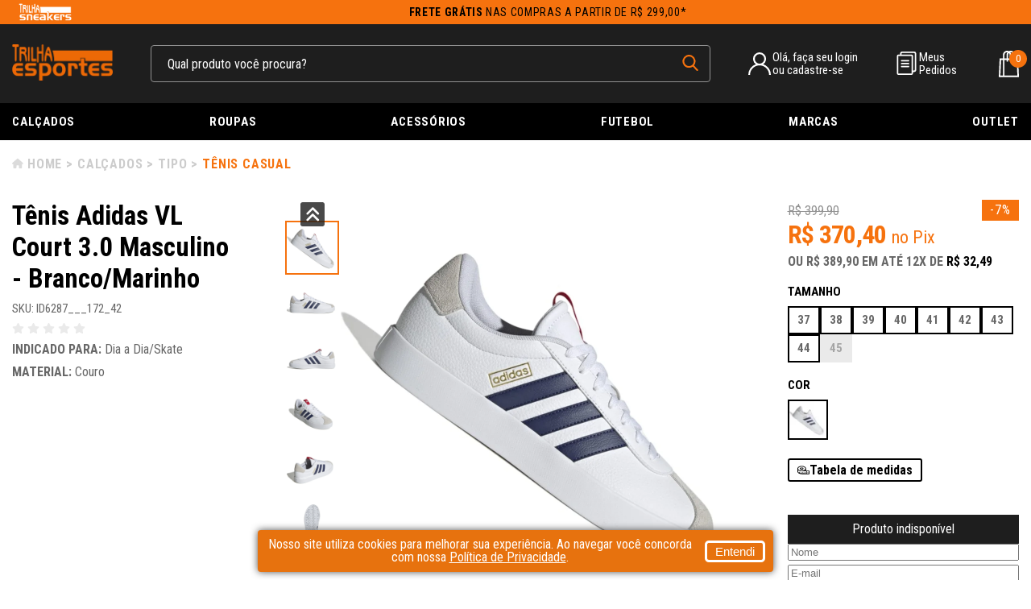

--- FILE ---
content_type: text/html; charset=utf-8
request_url: https://www.trilhaesportes.com.br/produto/tenis-adidas-vl-court-3-0-masculino-branco-marinho-73049
body_size: 13829
content:
<!DOCTYPE html><html lang=pt-BR><head><script async>(function(n,t,i,r,u){n[r]=n[r]||[];n[r].push({"gtm.start":(new Date).getTime(),event:"gtm.js"});var e=t.getElementsByTagName(i)[0],f=t.createElement(i),o=r!="dataLayer"?"&l="+r:"";f.async=!0;f.src="https://www.googletagmanager.com/gtm.js?id="+u+o;e.parentNode.insertBefore(f,e)})(window,document,"script","dataLayer","GTM-M3TV6KJ")</script><meta charset=UTF-8 /><meta name=viewport content="width=device-width, initial-scale=1" /><meta http-equiv=X-UA-Compatible content="IE=edge" /><title>Tênis Adidas VL Court 3.0 Masculino - Branco/Marinho</title><link rel=icon href="https://trilhaesportes.fbitsstatic.net/sf/img/favicon.ico?theme=main&v=202601151306
                " /><link rel=stylesheet href="https://fonts.googleapis.com/css2?family=Roboto+Condensed:wght@300;400;700&display=swap" /><link rel=stylesheet href=https://cdnjs.cloudflare.com/ajax/libs/slick-carousel/1.8.1/slick-theme.min.css integrity="sha512-17EgCFERpgZKcm0j0fEq1YCJuyAWdz9KUtv1EjVuaOz8pDnh/0nZxmU6BBXwaaxqoi9PQXnRWqlcDB027hgv9A==" crossorigin=anonymous referrerpolicy=no-referrer /><link rel=stylesheet href=https://cdnjs.cloudflare.com/ajax/libs/slick-carousel/1.8.1/slick.min.css integrity="sha512-yHknP1/AwR+yx26cB1y0cjvQUMvEa2PFzt1c9LlS4pRQ5NOTZFWbhBig+X9G9eYW/8m0/4OXNx8pxJ6z57x0dw==" crossorigin=anonymous referrerpolicy=no-referrer /><script>let passiveSupported=!1;try{const n=Object.defineProperty({},"passive",{get:function(){passiveSupported=!0}});window.addEventListener("test",null,n);window.removeEventListener("test",null,n)}catch(err){passiveSupported=!1}const eventListenerOptions=passiveSupported?{passive:!0}:!1;document.addEventListener("touchstart",function(){},eventListenerOptions);document.addEventListener("touchmove",function(){},eventListenerOptions);document.addEventListener("wheel",function(){},eventListenerOptions);document.addEventListener("mousewheel",function(){},eventListenerOptions);document.addEventListener("DOMMouseScroll",function(){},eventListenerOptions)</script><script type=application/ld+json>{"@context":"https://schema.org/","@type":"Product","name":"Tênis Adidas VL Court 3.0 Masculino - Branco/Marinho","image":["https://trilhaesportes.fbitsstatic.net/img/p/tenis-adidas-vl-court-3-0-masculino-branco-marinho-73049/284221-1.jpg?w=1200&h=1200&v=no-value","https://trilhaesportes.fbitsstatic.net/img/p/tenis-adidas-vl-court-3-0-masculino-branco-marinho-73049/284221-2.jpg?w=1200&h=1200&v=no-value","https://trilhaesportes.fbitsstatic.net/img/p/tenis-adidas-vl-court-3-0-masculino-branco-marinho-73049/284221-3.jpg?w=1200&h=1200&v=no-value","https://trilhaesportes.fbitsstatic.net/img/p/tenis-adidas-vl-court-3-0-masculino-branco-marinho-73049/284221-4.jpg?w=1200&h=1200&v=no-value","https://trilhaesportes.fbitsstatic.net/img/p/tenis-adidas-vl-court-3-0-masculino-branco-marinho-73049/284221-5.jpg?w=1200&h=1200&v=no-value","https://trilhaesportes.fbitsstatic.net/img/p/tenis-adidas-vl-court-3-0-masculino-branco-marinho-73049/284221-6.jpg?w=1200&h=1200&v=no-value","https://trilhaesportes.fbitsstatic.net/img/p/tenis-adidas-vl-court-3-0-masculino-branco-marinho-73049/284221-7.jpg?w=1200&h=1200&v=no-value","https://trilhaesportes.fbitsstatic.net/img/p/tenis-adidas-vl-court-3-0-masculino-branco-marinho-73049/284221-8.jpg?w=1200&h=1200&v=no-value","https://trilhaesportes.fbitsstatic.net/img/p/tenis-adidas-vl-court-3-0-masculino-branco-marinho-73049/284221-9.jpg?w=1200&h=1200&v=no-value"],"sku":"ID6287___172_42","gtin13":"4067886695108","url":"https://www.trilhaesportes.com.br/produto/tenis-adidas-vl-court-3-0-masculino-branco-marinho-73049","brand":{"@type":"Brand","name":"Adidas"},"offers":{"@type":"Offer","url":"https://www.trilhaesportes.com.br/produto/tenis-adidas-vl-court-3-0-masculino-branco-marinho-73049","priceCurrency":"BRL","price":"389.9","availability":"https://schema.org/OutOfStock","itemCondition":"https://schema.org/NewCondition"}}</script><link href="https://trilhaesportes.fbitsstatic.net/sf/bundle/?type=css&paths=theme.min,footer&theme=main&v=202601151306
        " rel=stylesheet crossorigin=anonymous /><meta name=description content="Tênis Adidas VL Court 3.0 Masculino - Branco/Marinho" /></head><script>console.log([])</script><body><noscript><iframe src="https://www.googletagmanager.com/ns.html?id=GTM-M3TV6KJ" height=0 width=0 style=display:none;visibility:hidden></iframe></noscript><header class="header in-loading"><section class="header-top hidden-element-loading"><a href=/sneakers class=access-partner-or-logout><img src=https://trilhaesportes.fbitsstatic.net/media/logotrilha.png alt="" /></a> <a class=header-top__text href=/politica-entrega><strong>Frete Grátis</strong> nas compras a partir de R$ 299,00*</a></section><section class=header-middle><div class=content><span class=header-menu__icon id=open-trigger__menu title="Abrir menu"></span> <a class="header-logo__href logo-store" href=/></a><form class=header-search onsubmit=search(event,null) id=open-search><div class="header-search__container autocomplete"><input id=search-bar class="header-search__input form-control" type=search placeholder="Qual produto você procura?" autocomplete=off /><div id=autocomplete-list class=autocomplete-items></div></div><button class=header-search__button type=submit aria-label="pesquisar produto"></button></form><div class=user-not__logged onclick=loginMouseOver()><div class="user-field user-field__icon"><p class=header-icons__text>Olá, faça seu login<br />ou cadastre-se</p></div></div><div id=modal-login class=modal-login><div class=modal-login__header><p class=modal-login__title>Esta é sua área de login</p><span class=modal-login__close onclick=loginMouseOut() title="Fechar modal de carrinho"></span></div><div class=modal-login__content><form class="modal-login-form form-antispam"><input type=text name=input placeholder="DIGITE SEU E-MAIL" class=form-login /><input type=password name=senha placeholder="DIGITE SUA SENHA" class=form-login /><span class=erro></span> <button type=submit class=entrar-login>Entrar</button> <a href=https://checkout.trilhaesportes.com.br/Login/Authenticate class=esqueceu-senha>Esqueceu a senha?</a></form><div class=modal-login__sign><span class=login-sign__text>Ainda não tem Cadastro?</span> <a href=https://checkout.trilhaesportes.com.br/login/cadastro class=login-sign__link>Cadastre-se Aqui</a></div></div></div><a class=user-logged href=https://checkout.trilhaesportes.com.br/MinhaConta><div class="user-field user-field__icon"><p class=header-icons__text>Olá,</p><p class=user-name></p></div></a><div class=order-field><span class=order-field__icon></span><div class=order-field__container><a class=order-field__href href=https://checkout.trilhaesportes.com.br/MinhaConta/Pedido>Meus<br />Pedidos</a></div></div><div class=header-mobile__container><span class=header-search__icon id=open-trigger__search title="Abrir pesquisa"></span><div id=header-cart class=header-cart></div></div></div><div id=overlay></div></section><nav class="navigate hidden-element-loading" id=open-mobile><div class=menu-mobile__header><img class=menu-mobile__logo src="https://trilhaesportes.fbitsstatic.net/sf/img/logo-trilha.png?theme=main&v=202601151306" /> <span id=close-trigger__menu class=close-menu__mobile title="Fechar menu"></span></div><div class=menu-mobile__center><div class=user-not__logged onclick=loginMouseOver()><div class="user-field user-field__icon"><p class=header-icons__text>Olá, faça seu login<br />ou cadastre-se</p></div></div><div id=modal-login class=modal-login><div class=modal-login__header><p class=modal-login__title>Esta é sua área de login</p><span class=modal-login__close onclick=loginMouseOut() title="Fechar modal de carrinho"></span></div><div class=modal-login__content><form class="modal-login-form form-antispam"><input type=text name=input placeholder="DIGITE SEU E-MAIL" class=form-login /><input type=password name=senha placeholder="DIGITE SUA SENHA" class=form-login /><span class=erro></span> <button type=submit class=entrar-login>Entrar</button> <a href=https://checkout.trilhaesportes.com.br/Login/Authenticate class=esqueceu-senha>Esqueceu a senha?</a></form><div class=modal-login__sign><span class=login-sign__text>Ainda não tem Cadastro?</span> <a href=https://checkout.trilhaesportes.com.br/login/cadastro class=login-sign__link>Cadastre-se Aqui</a></div></div></div><a class=user-logged href=https://checkout.trilhaesportes.com.br/MinhaConta><div class="user-field user-field__icon"><p class=header-icons__text>Olá,</p><p class=user-name></p></div></a></div><div class=navigate-container><ul class="navigate-container__itens content"><li class="navigate-container__item hasChildren"><a href=/calcados class=navigate-item__link>Calçados</a><div class=navigate-child id=open-submenu> <span class="back-menu_arrow close-trigger__submenu" id=close-trigger__submenu>Voltar</span><ul class="navigate-child__itens content"><li class="navigate-children navigate-children__title-mobile"> <a href=/calcados class="navigate-children__link navigate-children__title">Calçados</a></li><li class="navigate-children hasChildren"><a href=/calcados/genero class=navigate-children__link>Gênero</a><div class=navigate-grandchild id=open-grandsubmenu> <span class="back-menu_arrow close-trigger__grandsubmenu" id=close-trigger__grandsubmenu>Voltar</span><ul class="navigate-grand__itens content"><li class="navigate-children navigate-children__title-mobile"> <a href=/calcados/genero class="navigate-children__link navigate-children__title">Gênero</a></li><li class=navigate-children><a href=/calcados/genero/masculino class=navigate-children__inner>Masculino</a></li><li class=navigate-children><a href=/calcados/genero/feminino class=navigate-children__inner>Feminino</a></li><li class=navigate-children><a href=/calcados/genero/infantil class=navigate-children__inner>Infantil</a></li></ul></div></li><li class="navigate-children hasChildren"><a href=/calcados/tipo class=navigate-children__link>Tipo</a><div class=navigate-grandchild id=open-grandsubmenu> <span class="back-menu_arrow close-trigger__grandsubmenu" id=close-trigger__grandsubmenu>Voltar</span><ul class="navigate-grand__itens content"><li class="navigate-children navigate-children__title-mobile"> <a href=/calcados/tipo class="navigate-children__link navigate-children__title">Tipo</a></li><li class=navigate-children><a href=/calcados/tipo/botas class=navigate-children__inner>Botas</a></li><li class=navigate-children><a href=/calcados/tipo/chinelos-e-sandalias class=navigate-children__inner>Chinelos e Sandálias</a></li><li class=navigate-children><a href=/calcados/tipo/chuteiras class=navigate-children__inner>Chuteiras</a></li><li class=navigate-children><a href=/calcados/tipo/tenis-casual class=navigate-children__inner>Tênis Casual</a></li><li class=navigate-children><a href=/calcados/tipo/tenis-performance class=navigate-children__inner>Tênis Performance</a></li><li class=navigate-children><a href=https://www.trilhaesportes.com.br/calcados/tipo/tenis-performance/placa-de-propulsao class=navigate-children__inner>Placa de Propulsão</a></li></ul></div></li><li class="navigate-children hasChildren"><a href=/calcados/indicado-para class=navigate-children__link>Indicado para</a><div class=navigate-grandchild id=open-grandsubmenu> <span class="back-menu_arrow close-trigger__grandsubmenu" id=close-trigger__grandsubmenu>Voltar</span><ul class="navigate-grand__itens content"><li class="navigate-children navigate-children__title-mobile"> <a href=/calcados/indicado-para class="navigate-children__link navigate-children__title">Indicado para</a></li><li class=navigate-children><a href=/calcados/indicado-para/fitness-e-musculacao class=navigate-children__inner>Fitness e Musculação</a></li><li class=navigate-children><a href=/calcados/indicado-para/corrida class=navigate-children__inner>Corrida</a></li><li class=navigate-children><a href=/calcados/indicado-para/caminhada class=navigate-children__inner>Caminhada</a></li><li class=navigate-children><a href=/calcados/indicado-para/futebol class=navigate-children__inner>Futebol</a></li><li class=navigate-children><a href=/calcados/indicado-para/tennis class=navigate-children__inner>Tennis</a></li><li class=navigate-children><a href=/calcados/indicado-para/volei class=navigate-children__inner>Vôlei</a></li><li class=navigate-children><a href=/calcados/indicado-para/basquete class=navigate-children__inner>Basquete</a></li><li class=navigate-children><a href=/calcados/indicado-para/aventura class=navigate-children__inner>Aventura</a></li><li class=navigate-children><a href=/calcados/indicado-para/skate class=navigate-children__inner>Skate</a></li></ul></div></li></ul></div></li><li class="navigate-container__item hasChildren"><a href=/roupas class=navigate-item__link>Roupas</a><div class=navigate-child id=open-submenu> <span class="back-menu_arrow close-trigger__submenu" id=close-trigger__submenu>Voltar</span><ul class="navigate-child__itens content"><li class="navigate-children navigate-children__title-mobile"> <a href=/roupas class="navigate-children__link navigate-children__title">Roupas</a></li><li class="navigate-children hasChildren"><a href=/roupas/masculino class=navigate-children__link>Masculino</a><div class=navigate-grandchild id=open-grandsubmenu> <span class="back-menu_arrow close-trigger__grandsubmenu" id=close-trigger__grandsubmenu>Voltar</span><ul class="navigate-grand__itens content"><li class="navigate-children navigate-children__title-mobile"> <a href=/roupas/masculino class="navigate-children__link navigate-children__title">Masculino</a></li><li class=navigate-children><a href=/roupas/masculino/agasalhos class=navigate-children__inner>Agasalhos</a></li><li class=navigate-children><a href=/roupas/masculino/bermudas class=navigate-children__inner>Bermudas</a></li><li class=navigate-children><a href=/roupas/masculino/calcas class=navigate-children__inner>Calças</a></li><li class=navigate-children><a href=/roupas/masculino/calcoes-e-shorts class=navigate-children__inner>Calções e Shorts</a></li><li class=navigate-children><a href=/roupas/masculino/camisas-de-time class=navigate-children__inner>Camisas de Time</a></li><li class=navigate-children><a href=/roupas/masculino/camisas-polo class=navigate-children__inner>Camisas Polo</a></li><li class=navigate-children><a href=/roupas/masculino/camisetas class=navigate-children__inner>Camisetas</a></li><li class=navigate-children><a href=/roupas/masculino/moletons-e-jaquetas class=navigate-children__inner>Moletons e Jaquetas</a></li><li class=navigate-children><a href=/roupas/masculino/regatas class=navigate-children__inner>Regatas</a></li><li class=navigate-children><a href=/roupas/masculino/sungas class=navigate-children__inner>Sungas</a></li></ul></div></li><li class="navigate-children hasChildren"><a href=/roupas/feminino class=navigate-children__link>Feminino</a><div class=navigate-grandchild id=open-grandsubmenu> <span class="back-menu_arrow close-trigger__grandsubmenu" id=close-trigger__grandsubmenu>Voltar</span><ul class="navigate-grand__itens content"><li class="navigate-children navigate-children__title-mobile"> <a href=/roupas/feminino class="navigate-children__link navigate-children__title">Feminino</a></li><li class=navigate-children><a href=/roupas/feminino/agasalhos class=navigate-children__inner>Agasalhos</a></li><li class=navigate-children><a href=/roupas/feminino/bermudas class=navigate-children__inner>Bermudas</a></li><li class=navigate-children><a href=/roupas/feminino/calcas class=navigate-children__inner>Calças</a></li><li class=navigate-children><a href=/roupas/feminino/camisas-de-time class=navigate-children__inner>Camisas de Time</a></li><li class=navigate-children><a href=/roupas/feminino/camisetas class=navigate-children__inner>Camisetas</a></li><li class=navigate-children><a href=/roupas/feminino/moletons-e-jaquetas class=navigate-children__inner>Moletons e Jaquetas</a></li><li class=navigate-children><a href=/roupas/feminino/regatas class=navigate-children__inner>Regatas</a></li><li class=navigate-children><a href=/roupas/feminino/shorts class=navigate-children__inner>Shorts</a></li><li class=navigate-children><a href=/roupas/feminino/tops class=navigate-children__inner>Tops</a></li><li class=navigate-children><a href=/roupas/feminino/vestidos class=navigate-children__inner>Vestidos</a></li></ul></div></li><li class="navigate-children hasChildren"><a href=/roupas/infantil class=navigate-children__link>Infantil</a><div class=navigate-grandchild id=open-grandsubmenu> <span class="back-menu_arrow close-trigger__grandsubmenu" id=close-trigger__grandsubmenu>Voltar</span><ul class="navigate-grand__itens content"><li class="navigate-children navigate-children__title-mobile"> <a href=/roupas/infantil class="navigate-children__link navigate-children__title">Infantil</a></li><li class=navigate-children><a href=/roupas/infantil/agasalhos class=navigate-children__inner>Agasalhos</a></li><li class=navigate-children><a href=/roupas/infantil/bermudas class=navigate-children__inner>Bermudas</a></li><li class=navigate-children><a href=/roupas/infantil/calcas class=navigate-children__inner>Calças</a></li><li class=navigate-children><a href=/roupas/infantil/calcoes-e-shorts class=navigate-children__inner>Calções e Shorts</a></li><li class=navigate-children><a href=/roupas/infantil/camisas-de-time class=navigate-children__inner>Camisas de Time</a></li><li class=navigate-children><a href=/roupas/infantil/camisetas class=navigate-children__inner>Camisetas</a></li><li class=navigate-children><a href=/roupas/infantil/meias class=navigate-children__inner>Meias</a></li><li class=navigate-children><a href=/roupas/infantil/moletons-e-jaquetas class=navigate-children__inner>Moletons e Jaquetas</a></li><li class=navigate-children><a href=/roupas/infantil/regatas class=navigate-children__inner>Regatas</a></li></ul></div></li><li class="navigate-children hasChildren"><a href=/roupas/esporte class=navigate-children__link>Tipo</a><div class=navigate-grandchild id=open-grandsubmenu> <span class="back-menu_arrow close-trigger__grandsubmenu" id=close-trigger__grandsubmenu>Voltar</span><ul class="navigate-grand__itens content"><li class="navigate-children navigate-children__title-mobile"> <a href=/roupas/esporte class="navigate-children__link navigate-children__title">Tipo</a></li><li class=navigate-children><a href=/roupas/esporte/academia-e-treino class=navigate-children__inner>Academia e Treino</a></li><li class=navigate-children><a href=/roupas/esporte/casual class=navigate-children__inner>Casual</a></li><li class=navigate-children><a href=/roupas/esporte/ciclismo class=navigate-children__inner>Ciclismo</a></li><li class=navigate-children><a href=/roupas/esporte/futebol class=navigate-children__inner>Futebol</a></li><li class=navigate-children><a href=/roupas/esporte/inverno class=navigate-children__inner>Inverno</a></li><li class=navigate-children><a href=/roupas/esporte/roupas-termicas class=navigate-children__inner>Roupas Térmicas</a></li></ul></div></li></ul></div></li><li class="navigate-container__item hasChildren"><a href=/acessorios class=navigate-item__link>Acessórios</a><div class=navigate-child id=open-submenu> <span class="back-menu_arrow close-trigger__submenu" id=close-trigger__submenu>Voltar</span><ul class="navigate-child__itens content"><li class="navigate-children navigate-children__title-mobile"> <a href=/acessorios class="navigate-children__link navigate-children__title">Acessórios</a></li><li class="navigate-children hasChildren"><a href=/acessorios/tipo class=navigate-children__link>Tipo</a><div class=navigate-grandchild id=open-grandsubmenu> <span class="back-menu_arrow close-trigger__grandsubmenu" id=close-trigger__grandsubmenu>Voltar</span><ul class="navigate-grand__itens content"><li class="navigate-children navigate-children__title-mobile"> <a href=/acessorios/tipo class="navigate-children__link navigate-children__title">Tipo</a></li><li class=navigate-children><a href=/acessorios/tipo/bolas class=navigate-children__inner>Bolas</a></li><li class=navigate-children><a href=/acessorios/tipo/bones-e-viseiras class=navigate-children__inner>Bonés e Viseiras</a></li><li class=navigate-children><a href=/acessorios/tipo/malas-e-bolsas class=navigate-children__inner>Malas e Bolsas</a></li><li class=navigate-children><a href=/acessorios/tipo/meias class=navigate-children__inner>Meias</a></li><li class=navigate-children><a href=/acessorios/tipo/mochilas class=navigate-children__inner>Mochilas</a></li><li class=navigate-children><a href=/acessorios/tipo/oculos-de-natacao class=navigate-children__inner>Óculos de Natação</a></li><li class=navigate-children><a href=/acessorios/tipo/toucas-de-natacao class=navigate-children__inner>Toucas de Natação</a></li><li class=navigate-children><a href=/acessorios/tipo/outros class=navigate-children__inner>Outros</a></li></ul></div></li><li class="navigate-children hasChildren"><a href=/acessorios/esporte class=navigate-children__link>Esporte</a><div class=navigate-grandchild id=open-grandsubmenu> <span class="back-menu_arrow close-trigger__grandsubmenu" id=close-trigger__grandsubmenu>Voltar</span><ul class="navigate-grand__itens content"><li class="navigate-children navigate-children__title-mobile"> <a href=/acessorios/esporte class="navigate-children__link navigate-children__title">Esporte</a></li><li class=navigate-children><a href=/acessorios/esporte/academia-e-treino class=navigate-children__inner>Academia e Treino</a></li><li class=navigate-children><a href=/acessorios/esporte/ciclismo class=navigate-children__inner>Ciclismo</a></li><li class=navigate-children><a href=/acessorios/esporte/futebol class=navigate-children__inner>Futebol</a></li><li class=navigate-children><a href=/acessorios/esporte/natacao class=navigate-children__inner>Natação</a></li><li class=navigate-children><a href=/acessorios/esporte/tennis class=navigate-children__inner>Tennis</a></li><li class=navigate-children><a href=/acessorios/tipo/outros class=navigate-children__inner>Outros</a></li></ul></div></li></ul></div></li><li class="navigate-container__item hasChildren"><a href=/futebol class=navigate-item__link>Futebol</a><div class=navigate-child id=open-submenu> <span class="back-menu_arrow close-trigger__submenu" id=close-trigger__submenu>Voltar</span><ul class="navigate-child__itens content"><li class="navigate-children navigate-children__title-mobile"> <a href=/futebol class="navigate-children__link navigate-children__title">Futebol</a></li><li class="navigate-children hasChildren"><a href=/futebol/chuteiras class=navigate-children__link>Chuteiras</a><div class=navigate-grandchild id=open-grandsubmenu> <span class="back-menu_arrow close-trigger__grandsubmenu" id=close-trigger__grandsubmenu>Voltar</span><ul class="navigate-grand__itens content"><li class="navigate-children navigate-children__title-mobile"> <a href=/futebol/chuteiras class="navigate-children__link navigate-children__title">Chuteiras</a></li><li class=navigate-children><a href=/futebol/chuteiras/campo class=navigate-children__inner>Campo</a></li><li class=navigate-children><a href=/futebol/chuteiras/futsal class=navigate-children__inner>Futsal</a></li><li class=navigate-children><a href=/futebol/chuteiras/society class=navigate-children__inner>Society</a></li></ul></div></li><li class="navigate-children hasChildren"><a href=/futebol/para-jogar class=navigate-children__link>Para Jogar</a><div class=navigate-grandchild id=open-grandsubmenu> <span class="back-menu_arrow close-trigger__grandsubmenu" id=close-trigger__grandsubmenu>Voltar</span><ul class="navigate-grand__itens content"><li class="navigate-children navigate-children__title-mobile"> <a href=/futebol/para-jogar class="navigate-children__link navigate-children__title">Para Jogar</a></li><li class=navigate-children><a href=/futebol/para-jogar/bolas class=navigate-children__inner>Bolas</a></li><li class=navigate-children><a href=/futebol/para-jogar/caneleiras class=navigate-children__inner>Caneleiras</a></li><li class=navigate-children><a href=/futebol/para-jogar/luvas class=navigate-children__inner>Luvas</a></li><li class=navigate-children><a href=/futebol/para-jogar/malas-e-bolsas class=navigate-children__inner>Malas e Bolsas</a></li><li class=navigate-children><a href=/futebol/para-jogar/meioes class=navigate-children__inner>Meiões</a></li></ul></div></li><li class="navigate-children hasChildren"><a href=/futebol/times class=navigate-children__link>Times</a><div class=navigate-grandchild id=open-grandsubmenu> <span class="back-menu_arrow close-trigger__grandsubmenu" id=close-trigger__grandsubmenu>Voltar</span><ul class="navigate-grand__itens content"><li class="navigate-children navigate-children__title-mobile"> <a href=/futebol/times class="navigate-children__link navigate-children__title">Times</a></li><li class=navigate-children><a href=/futebol/times/atletico-mg class=navigate-children__inner>Atlético-MG</a></li><li class=navigate-children><a href=/futebol/times/cruzeiro class=navigate-children__inner>Cruzeiro</a></li><li class=navigate-children><a href=/futebol/times/corinthians class=navigate-children__inner>Corinthians</a></li><li class=navigate-children><a href=/futebol/times/flamengo class=navigate-children__inner>Flamengo</a></li></ul></div></li></ul></div></li><li class="navigate-container__item hasChildren"><a href=/ class=navigate-item__link>Marcas</a><div class=navigate-child id=open-submenu> <span class="back-menu_arrow close-trigger__submenu" id=close-trigger__submenu>Voltar</span><ul class="navigate-child__itens content"><li class="navigate-children navigate-children__title-mobile"> <a href=/ class="navigate-children__link navigate-children__title">Marcas</a></li><li class=navigate-children><a href=/fabricante/adidas class=navigate-children__inner>Adidas</a></li><li class=navigate-children><a href=/fabricante/Asics class=navigate-children__inner>Asics</a></li><li class=navigate-children><a href=/fabricante/bull-terrier class=navigate-children__inner>Bull Terrier</a></li><li class=navigate-children><a href=/fabricante/Camelbak class=navigate-children__inner>Camelbak</a></li><li class=navigate-children><a href=/fabricante/Caterpillar class=navigate-children__inner>Caterpillar</a></li><li class=navigate-children><a href=/fabricante/Champion class=navigate-children__inner>Champion</a></li><li class=navigate-children><a href=/fabricante/Columbia class=navigate-children__inner>Columbia</a></li><li class=navigate-children><a href=/fabricante/converse class=navigate-children__inner>Converse</a></li><li class=navigate-children><a href=/fabricante/Estival class=navigate-children__inner>Estival</a></li><li class=navigate-children><a href=/fabricante/Everlast class=navigate-children__inner>Everlast</a></li><li class=navigate-children><a href=/fabricante/Fila class=navigate-children__inner>Fila</a></li><li class=navigate-children><a href=/fabricante/hoka class=navigate-children__inner>Hoka</a></li><li class=navigate-children><a href=/fabricante/Joma class=navigate-children__inner>Joma</a></li><li class=navigate-children><a href=/fabricante/Kenner class=navigate-children__inner>Kenner</a></li><li class=navigate-children><a href=/fabricante/lupo class=navigate-children__inner>Lupo</a></li><li class=navigate-children><a href=/fabricante/mash class=navigate-children__inner>Mash</a></li><li class=navigate-children><a href=/fabricante/Mizuno class=navigate-children__inner>Mizuno</a></li><li class=navigate-children><a href=/fabricante/mormaii class=navigate-children__inner>Mormaii</a></li><li class=navigate-children><a href=/fabricante/New-Balance class=navigate-children__inner>New Balance</a></li><li class=navigate-children><a href=/fabricante/Nike class=navigate-children__inner>Nike</a></li><li class=navigate-children><a href=/fabricante/Olympikus class=navigate-children__inner>Olympikus</a></li><li class=navigate-children><a href=/fabricante/Rainha class=navigate-children__inner>Rainha</a></li><li class=navigate-children><a href=/fabricante/reebok class=navigate-children__inner>Reebok</a></li><li class=navigate-children><a href=/fabricante/Reserva class=navigate-children__inner>Reserva</a></li><li class=navigate-children><a href=/fabricante/Salomon class=navigate-children__inner>Salomon</a></li><li class=navigate-children><a href=/fabricante/Topper class=navigate-children__inner>Topper</a></li><li class=navigate-children><a href=/fabricante/Umbro class=navigate-children__inner>Umbro</a></li><li class=navigate-children><a href=/fabricante/under-armour class=navigate-children__inner>Under Armour</a></li><li class=navigate-children><a href=/fabricante/Vans class=navigate-children__inner>Vans</a></li></ul></div></li><li class="navigate-container__item hasChildren"><a href=https://www.trilhaesportes.com.br/outlet class=navigate-item__link>Outlet</a><div class=navigate-child id=open-submenu> <span class="back-menu_arrow close-trigger__submenu" id=close-trigger__submenu>Voltar</span><ul class="navigate-child__itens content"><li class="navigate-children navigate-children__title-mobile"> <a href=https://www.trilhaesportes.com.br/outlet class="navigate-children__link navigate-children__title">Outlet</a></li><li class="navigate-children hasChildren"><a href=/outlet/calcados class=navigate-children__link>Calçados</a><div class=navigate-grandchild id=open-grandsubmenu> <span class="back-menu_arrow close-trigger__grandsubmenu" id=close-trigger__grandsubmenu>Voltar</span><ul class="navigate-grand__itens content"><li class="navigate-children navigate-children__title-mobile"> <a href=/outlet/calcados class="navigate-children__link navigate-children__title">Calçados</a></li><li class=navigate-children><a href=/outlet/calcados/masculino class=navigate-children__inner>Masculino</a></li><li class=navigate-children><a href=/outlet/calcados/feminino class=navigate-children__inner>Feminino</a></li><li class=navigate-children><a href=/outlet/calcados/infantil class=navigate-children__inner>Infantil</a></li><li class=navigate-children><a href=/outlet/calcados/tenis-performance class=navigate-children__inner>Tênis Performance</a></li><li class=navigate-children><a href=/outlet/calcados/tenis-casual class=navigate-children__inner>Tênis Casual</a></li><li class=navigate-children><a href=/outlet/calcados/chuteiras class=navigate-children__inner>Chuteiras</a></li><li class=navigate-children><a href=/outlet/calcados/botas class=navigate-children__inner>Botas</a></li><li class=navigate-children><a href=/outlet/calcados/chinelos-e-sandalias class=navigate-children__inner>Chinelos e Sandálias</a></li></ul></div></li><li class="navigate-children hasChildren"><a href=/outlet/roupas class=navigate-children__link>Roupas</a><div class=navigate-grandchild id=open-grandsubmenu> <span class="back-menu_arrow close-trigger__grandsubmenu" id=close-trigger__grandsubmenu>Voltar</span><ul class="navigate-grand__itens content"><li class="navigate-children navigate-children__title-mobile"> <a href=/outlet/roupas class="navigate-children__link navigate-children__title">Roupas</a></li><li class=navigate-children><a href=/outlet/roupas/bermudas class=navigate-children__inner>Bermudas</a></li><li class=navigate-children><a href=/outlet/roupas/calcas-shorts class=navigate-children__inner>Calças e Shorts</a></li><li class=navigate-children><a href=/outlet/roupas/camisetas class=navigate-children__inner>Camisetas</a></li><li class=navigate-children><a href=/outlet/roupas/camisas-de-time class=navigate-children__inner>Camisas de Time</a></li><li class=navigate-children><a href=/outlet/roupas/moletons-e-jaquetas class=navigate-children__inner>Moletons e Jaquetas</a></li><li class=navigate-children><a href=/outlet/roupas/regatas class=navigate-children__inner>Regatas</a></li></ul></div></li><li class="navigate-children hasChildren"><a href=/outlet/acessorios class=navigate-children__link>Acessórios</a><div class=navigate-grandchild id=open-grandsubmenu> <span class="back-menu_arrow close-trigger__grandsubmenu" id=close-trigger__grandsubmenu>Voltar</span><ul class="navigate-grand__itens content"><li class="navigate-children navigate-children__title-mobile"> <a href=/outlet/acessorios class="navigate-children__link navigate-children__title">Acessórios</a></li><li class=navigate-children><a href=/outlet/acessórios/bolas class=navigate-children__inner>Bolas</a></li><li class=navigate-children><a href=/outlet/acessórios/bones-e-viseiras class=navigate-children__inner>Bonés e Viseiras</a></li><li class=navigate-children><a href=/outlet/acessórios/malas-bolsas-e-mochilas class=navigate-children__inner>Malas, Bolsas e Mochilas</a></li><li class=navigate-children><a href=/outlet/acessórios/meias class=navigate-children__inner>Meias</a></li><li class=navigate-children><a href=/outlet/acessórios/oculos-e-toucas-de-natacao class=navigate-children__inner>Óculos e Toucas de Natação</a></li></ul></div></li></ul></div></li></ul></div></nav></header><input type=hidden id=product-id name=product-id value=73049 /><input type=hidden id=product-variant-id name=product-variant-id value=284223 /><div class="product content"><section class=breadcrumbs><a class=breadcrumbs-href href=/>Home</a> <a href=/calcados class=breadcrumbs-href>Calçados</a> <a href=/calcados/tipo class=breadcrumbs-href>Tipo</a> <a href=/calcados/tipo/tenis-casual class=breadcrumbs-href__last class=breadcrumbs-href>Tênis Casual</a></section><div id=product-view__73049><div id=add-cart-alert style=display:flex;justify-content:center;visibility:hidden></div><div class=product-view__columns><div class="product-column product-column__small"><h1 class=product-title>Tênis Adidas VL Court 3.0 Masculino - Branco/Marinho</h1><div class=sku-ratings><p class=product-sku>SKU: ID6287___172_42</p><div class=product-ratings><div class=reviews-client__stars><span class=reviews-star__off></span> <span class=reviews-star__off></span> <span class=reviews-star__off></span> <span class=reviews-star__off></span> <span class=reviews-star__off></span></div></div></div><p class=product-text><span style=font-size:16px><strong>INDICADO PARA: </strong>Dia a Dia/Skate<br /> <strong>MATERIAL: </strong>Couro</span></p></div><div class="product-column product-column__large"><div class=product-images><div class=product-thumbnails><div class=product-thumbnails__item><img src="https://trilhaesportes.fbitsstatic.net/img/p/tenis-adidas-vl-court-3-0-masculino-branco-marinho-73049/284221-1.jpg?w=1200&h=1200&v=no-value" class=product-thumbnails__image alt=image_9f6e4f01-5798-42aa-9412-34342a3b35b4 /></div><div class=product-thumbnails__item><img src="https://trilhaesportes.fbitsstatic.net/img/p/tenis-adidas-vl-court-3-0-masculino-branco-marinho-73049/284221-2.jpg?w=1200&h=1200&v=no-value" class=product-thumbnails__image alt=image_eff4707a-ea14-42cc-a228-58455db6f13b /></div><div class=product-thumbnails__item><img src="https://trilhaesportes.fbitsstatic.net/img/p/tenis-adidas-vl-court-3-0-masculino-branco-marinho-73049/284221-3.jpg?w=1200&h=1200&v=no-value" class=product-thumbnails__image alt=image_cbd2abe1-2503-4937-89b3-6811e3768411 /></div><div class=product-thumbnails__item><img src="https://trilhaesportes.fbitsstatic.net/img/p/tenis-adidas-vl-court-3-0-masculino-branco-marinho-73049/284221-4.jpg?w=1200&h=1200&v=no-value" class=product-thumbnails__image alt=image_311500de-fc4d-4f69-a921-0d355ec7815b /></div><div class=product-thumbnails__item><img src="https://trilhaesportes.fbitsstatic.net/img/p/tenis-adidas-vl-court-3-0-masculino-branco-marinho-73049/284221-5.jpg?w=1200&h=1200&v=no-value" class=product-thumbnails__image alt=image_84ebf25f-d291-4d4b-b748-1de84a723c85 /></div><div class=product-thumbnails__item><img src="https://trilhaesportes.fbitsstatic.net/img/p/tenis-adidas-vl-court-3-0-masculino-branco-marinho-73049/284221-6.jpg?w=1200&h=1200&v=no-value" class=product-thumbnails__image alt=image_cf8fd7a4-df28-4e4a-a4b6-07fee54f64ae /></div><div class=product-thumbnails__item><img src="https://trilhaesportes.fbitsstatic.net/img/p/tenis-adidas-vl-court-3-0-masculino-branco-marinho-73049/284221-7.jpg?w=1200&h=1200&v=no-value" class=product-thumbnails__image alt=image_e11f9c89-8bda-4f25-993e-ae05c2f32934 /></div><div class=product-thumbnails__item><img src="https://trilhaesportes.fbitsstatic.net/img/p/tenis-adidas-vl-court-3-0-masculino-branco-marinho-73049/284221-8.jpg?w=1200&h=1200&v=no-value" class=product-thumbnails__image alt=image_7e217195-170f-400b-aa03-f6f90d94b85b /></div><div class=product-thumbnails__item><img src="https://trilhaesportes.fbitsstatic.net/img/p/tenis-adidas-vl-court-3-0-masculino-branco-marinho-73049/284221-9.jpg?w=1200&h=1200&v=no-value" class=product-thumbnails__image alt=image_1f828b94-ea91-408a-ac08-4c12665af0e7 /></div></div><div class="product-image product-principal" onmousemove=zoom(event)><img src="https://trilhaesportes.fbitsstatic.net/img/p/tenis-adidas-vl-court-3-0-masculino-branco-marinho-73049/284221-1.jpg?w=1200&h=1200&v=no-value" class=product-image__image alt=image_797f7e9c-ff7b-40db-861c-f6180bae28ee /></div></div><div class=galeriaImg></div><div class=product-stamps></div></div><div class="product-column product-column__small"><p class=spot-price__discount>-7%</p><p class=product-price__before>R$ 399,90</p><p class=product-price__value>R$ 370,40 <span class=type>no Pix</span></p><div class="product-installment best_installment"><p>ou R$ 389,90 em até <b>12x</b> de <span class=price>R$ 32,49</span></p></div><div class=attribute-container><div class=attribute-container__itens></div></div><div class=attribute-container><div class=attribute-container__itens><p class=attribute-container__title>TAMANHO</p><ul class=attribute-container__item><li class=attribute-container__select><input type=radio class=attribute-select onclick=SelectAttribute(this) value=37 id=258__37__73049 autocomplete=off /><label class="attribute-selection selection-success" for=258__37__73049>37</label></li><li class=attribute-container__select><input type=radio class=attribute-select onclick=SelectAttribute(this) value=38 id=258__38__73049 autocomplete=off /><label class="attribute-selection selection-success" for=258__38__73049>38</label></li><li class=attribute-container__select><input type=radio class=attribute-select onclick=SelectAttribute(this) value=39 id=258__39__73049 autocomplete=off /><label class="attribute-selection selection-success" for=258__39__73049>39</label></li><li class=attribute-container__select><input type=radio class=attribute-select onclick=SelectAttribute(this) value=40 id=258__40__73049 autocomplete=off /><label class="attribute-selection selection-success" for=258__40__73049>40</label></li><li class=attribute-container__select><input type=radio class=attribute-select onclick=SelectAttribute(this) value=41 id=258__41__73049 autocomplete=off /><label class="attribute-selection selection-success" for=258__41__73049>41</label></li><li class=attribute-container__select><input type=radio class=attribute-select onclick=SelectAttribute(this) value=42 id=258__42__73049 autocomplete=off /><label class="attribute-selection selection-success" for=258__42__73049>42</label></li><li class=attribute-container__select><input type=radio class=attribute-select onclick=SelectAttribute(this) value=43 id=258__43__73049 autocomplete=off /><label class="attribute-selection selection-success" for=258__43__73049>43</label></li><li class=attribute-container__select><input type=radio class=attribute-select onclick=SelectAttribute(this) value=44 id=258__44__73049 autocomplete=off /><label class="attribute-selection selection-success" for=258__44__73049>44</label></li><li class=attribute-container__select><input type=radio class=attribute-select onclick=SelectAttribute(this) value=45 id=258__45__73049 autocomplete=off style=background-color:#808080;color:#f5f5dc /><label class="attribute-selection selection-success" for=258__45__73049 style="background-color:#eaeaea;color:#a5a5a5;border:2px solid #eaeaea">45</label></li></ul></div></div><div class=attribute-container><div class=attribute-container__itens><p class=attribute-container__title>COR</p><ul class=attribute-container__item><li class=attribute-container__select><label><input type=radio class=attribute-select onclick=SelectAttribute(this) value=Branco/Marinho id=257__Branco/Marinho__73049 autocomplete=off /><img class=attribute-selection__image src="https://trilhaesportes.fbitsstatic.net/img/p/tenis-adidas-vl-court-3-0-masculino-branco-marinho-73049/284221-1.jpg?w=50&h=50&v=no-value" alt=Branco/Marinho title=Branco/Marinho /></label></li></ul></div></div><div class=product-size><a class=product-size__button onClick=exibeMedidas()>Tabela de medidas</a></div><div class=product-buttons><p class=product-unavailable>Produto indisponível</p><form id=form-avise-me onsubmit='backInStockOnClick("",event)' class="product-unavailable_form avise"><input id=bis-name- class=textbox type=text placeholder=Nome required /><input id=bis-email- class=textbox type=email placeholder=E-mail required /><button type=submit class="avise-me__item avise-me__button">Avise-me</button></form><style>.product-buttons{flex-wrap:wrap}.avise{display:grid;grid-gap:5px;width:100%;margin:0 0 30px 0}.avise-me__item{width:100%;height:25px;border:1px solid #ccc;padding:0 10px;font-size:12px;color:#000}.avise-me__button{background:#f6720e;color:#fff;padding:0;text-align:center;border:1px solid #ed7012;cursor:pointer}</style></div><div class=product-cep><span class=product-cep__title>Calcule o Frete e o prazo de entrega</span><form class=product-cep__container action=""> <label for=cep style=font-size:0>Calcule o Cep</label><input class=product-cep__input name=CEP id=cep type=text /> <button class=product-cep__button type=submit>Ok</button></form><a target=_blank href=https://buscacepinter.correios.com.br/app/endereco/index.php class=product-cep__know>Não sabe seu cep?</a></div><section class=dados-frete></section></div></div></div><div class=product-informations><a class=tabela-medidas id=tabela-medidas></a><ul class=informations-items><li class=informations-items__item style=order:-96><a href=#_252099 class=informations-items__title>DADOS TÉCNICOS</a></li><li class=informations-items__item style=order:-93><a href=#_252100 class=informations-items__title>CUIDADOS</a></li><li class=informations-items__item style=order:-89><a href=#_252098 class=informations-items__title>DESCRIÇÃO</a></li><li class=informations-items__item style=order:-84;display:none><a href=#_252102 class=informations-items__title style=display:none>TABELA DE MEDIDAS</a></li></ul><div class=descriptions><div id=_252099 class=descriptions-text><span style=font-size:16px><strong>CONTEÚDO DA EMBALAGEM: </strong>1 Par<br /> <strong>FORMA: </strong>Padrão<br /><br /> <strong>MATERIAL DO CABEDAL: </strong>Couro<br /> <strong>MATERIAL DO FORRO: </strong>Têxtil<br /> <strong>ENTRESSOLA: </strong>EVA<br /> <strong>SOLADO: </strong>Borracha<br /> <strong>TIPO DE AMARRAÇÃO: </strong>Cadarço<br /><br /> <strong>GARANTIA: </strong>Contra Defeitos de Fabricação<strong> (3 Meses)<br /> SAC DO FORNECEDOR:</strong> ADIDAS - | Email: <a href=mailto:sac.br@adidas.com>sac.br@adidas.com</a> | Telefone SP: (11) 5546-3700 - Demais Localidades: 0800 823 4327</span></div><div id=_252100 class=descriptions-text><div style=text-align:justify><span style=font-size:18px><strong>1- Calçados com materiais em COURO</strong></span><br /> <span style=font-size:16px>- Remover pedaços de terra maiores com água morna e uma escova macia ou pano.<br /> - Pode-se utilizar creme específico para limpeza e hidratação para calçados em couro.<br /> - Uma característica dos calçados de couro natural é que com o uso surjam rugas acentuadas, porém isto não é um defeito e não afetará o desempenho do calçado.</span><br /><br /> <span style=font-size:18px><strong>2- Calçados com materiais SINTÉTICOS e/ou TÊXTEIS</strong></span><br /> <span style=font-size:16px>- Lavar apenas com água fria.<br /> - Não utilizar produtos destinados a couro.<br /> - Não utilizar produtos químicos para lavagem (sabão, alvejantes ou solventes para limpeza.)<br /> - Não lavar e não secar em máquinas;<br /> - Secar à sombra e local ventilado e não colocar próximo a fontes de calor;<br /> - Guardar sempre em local arejado e fresco.</span></div></div><div id=_252098 class=descriptions-text><p style=text-align:justify><span style=font-size:18px><strong>AMORTECIMENTO E ESTILO CASUAL APRIMORADO EM COURO</strong></span><br /> <span style=font-size:16px>Simples, mas marcante. Este tênis adidas é confeccionado em couro macio e forrado para garantir o conforto. O amortecimento leve adiciona o suporte de que você precisa para se movimentar dia após dia. O acabamento inclui um solado de borracha vulcanizada que proporciona flexibilidade e exibe um estilo inspirado no skate.<br /><br /> <strong>OBS: </strong>A cor real do produto pode ser ligeiramente diferente da imagem mostrada, podendo variar de tela para tela.</span></p></div><div id=_252102 class=descriptions-text><table align=center border=20 cellpadding=10 cellspacing=1 style=height:300px;width:700px><caption><h1><strong>TÊNIS ADIDAS MASCULINO</strong></h1></caption><tbody><tr><td style=text-align:center><span style=color:#ff8c00><strong><span style=font-size:16px>BR</span></strong></span></td><td style=text-align:center><span style=color:#ff8c00><strong><span style=font-size:16px>MEDIÇÃO DO PÉ</span></strong></span></td><td style=text-align:center><span style=color:#ff8c00><strong><span style=font-size:16px>US</span></strong></span></td></tr><tr><td style=text-align:center><span style=font-size:16px>37</span></td><td style=text-align:center><span style=font-size:16px>24.2 cm</span></td><td style=text-align:center><span style=font-size:16px>6.5</span></td></tr><tr><td style=text-align:center><span style=font-size:16px>38</span></td><td style=text-align:center><span style=font-size:16px>24.6 cm</span></td><td style=text-align:center><span style=font-size:16px>7</span></td></tr><tr><td style=text-align:center><span style=font-size:16px>39</span></td><td style=text-align:center><span style=font-size:16px>25.0 cm</span></td><td style=text-align:center><span style=font-size:16px>7.5</span></td></tr><tr><td style=text-align:center><span style=font-size:16px>40</span></td><td style=text-align:center><span style=font-size:16px>25.9 cm</span></td><td style=text-align:center><span style=font-size:16px>8.5</span></td></tr><tr><td style=text-align:center><span style=font-size:16px>41</span></td><td style=text-align:center><span style=font-size:16px>26.7 cm</span></td><td style=text-align:center><span style=font-size:16px>9.5</span></td></tr><tr><td style=text-align:center><span style=font-size:16px>42</span></td><td style=text-align:center><span style=font-size:16px>27.1 cm</span></td><td style=text-align:center><span style=font-size:16px>10</span></td></tr><tr><td style=text-align:center><span style=font-size:16px>43</span></td><td style=text-align:center><span style=font-size:16px>28.0 cm</span></td><td style=text-align:center><span style=font-size:16px>11</span></td></tr><tr><td style=text-align:center><span style=font-size:16px>44</span></td><td style=text-align:center><span style=font-size:16px>28.8 cm</span></td><td style=text-align:center><span style=font-size:16px>12</span></td></tr><tr><td style=text-align:center><span style=font-size:16px>45</span></td><td style=text-align:center><span style=font-size:16px>29.3 cm</span></td><td style=text-align:center><span style=font-size:16px>12.5</span></td></tr><tr><td style=text-align:center><span style=font-size:16px>46</span></td><td style=text-align:center><span style=font-size:16px>30.1 cm</span></td><td style=text-align:center><span style=font-size:16px>13.5</span></td></tr><tr><td style=text-align:center><span style=font-size:16px>47</span></td><td style=text-align:center><span style=font-size:16px>31.0 cm</span></td><td style=text-align:center><span style=font-size:16px>14.5</span></td></tr><tr><td style=text-align:center><span style=font-size:16px>48</span></td><td style=text-align:center><span style=font-size:16px>32.0 cm</span></td><td style=text-align:center><span style=font-size:16px>15.5</span></td></tr></tbody></table><p style=text-align:center><br /><span style=font-size:18px><strong>COMO OBTER SUAS MEDIDAS?</strong></span></p><p style=text-align:center><span style=font-size:16px>Siga estes passos simples para obter o tamanho certo. Para o melhor ajuste, meça seus pés no final do dia.</span><br />  </p><p style=text-align:justify><span style=font-size:16px><strong><span style=color:#ff8c00>1.</span> </strong>Coloque o pé em uma superfície dura sobre uma folha de papel branco com o calcanhar contra a parede.<br /> <strong><span style=color:#ff8c00>2.</span> </strong>Marque com um lápis (ou peça ajuda!) do seu calcanhar até onde o dedo mais longo chega.<br /> <strong><span style=color:#ff8c00>3.</span> </strong>Meça a distância do pé marcada na folha, da borda da folha à ponta do pé, em centímetros (cm).</span></p><p> </p></div></div></div><style>@media(min-width:1081px){iframe.videoYb{width:940px;height:600px}}@media(max-width:1080px){iframe.videoYb{width:90vw;height:310px}}</style><div class=product-recommendations><p class=product-recommendations__title>Produtos relacionados</p><div class=showcase-carousel><div class=spot><div class=spot-images><a class=spot-images__href href=/tenis-adidas-grand-court-td-lifestyle-court-masculino-preto-74350><img class=spot-images__image alt="Imagem de Produto" src="https://trilhaesportes.fbitsstatic.net/img/p/tenis-adidas-grand-court-td-lifestyle-court-masculino-preto-74350/298100-1.jpg?w=1200&h=1200&v=202502201612" loading=lazy /><div class=spot-images__hover><img class=spot-images__image alt="Imagem de Produto" src="https://trilhaesportes.fbitsstatic.net/img/p/tenis-adidas-grand-court-td-lifestyle-court-masculino-preto-74350/298100-2.jpg?w=1200&h=1200&v=202502201612" loading=lazy /></div></a><div class=stamps></div></div><div class=spot-content><a href=/tenis-adidas-grand-court-td-lifestyle-court-masculino-preto-74350 class=spot-title title="Tênis Adidas Grand Court TD Lifestyle Court Masculino - Preto">Tênis Adidas Grand Court TD Lifestyle Court Masculino - Preto</a><div class=spot-price><p class=product-price__value> R$ 284,90 <span class=type>no Pix</span></p><div class="product-installment best_installment"><p>ou <b>12x</b> de <span class=price>R$ 24,99</span></p></div></div><div class=spot-button><a href=/tenis-adidas-grand-court-td-lifestyle-court-masculino-preto-74350 class=spot-button__buy>Comprar</a></div></div></div><div class=spot><div class=spot-images><a class=spot-images__href href=/tenis-adidas-advantage-base-court-lifestyle-masculino-branco-71373><img class=spot-images__image alt="Imagem de Produto" src="https://trilhaesportes.fbitsstatic.net/img/p/tenis-adidas-advantage-base-court-lifestyle-masculino-branco-71373/268905-1.jpg?w=1200&h=1200&v=202504030912" loading=lazy /><div class=spot-images__hover><img class=spot-images__image alt="Imagem de Produto" src="https://trilhaesportes.fbitsstatic.net/img/p/tenis-adidas-advantage-base-court-lifestyle-masculino-branco-71373/268905-2.jpg?w=1200&h=1200&v=202504030912" loading=lazy /></div></a><div class=stamps><p class=spot-price__discount>-34%</p></div></div><div class=spot-content><a href=/tenis-adidas-advantage-base-court-lifestyle-masculino-branco-71373 class=spot-title title="Tênis Adidas Advantage Base Court Lifestyle Masculino - Branco">Tênis Adidas Advantage Base Court Lifestyle Masculino - Branco</a><div class=spot-price><p class=product-price__before>R$ 329,90</p><p class=product-price__value>R$ 218,40 <span class=type>no Pix</span></p><div class="product-installment best_installment"><p>ou <b>12x</b> de <span class=price>R$ 19,16</span></p></div></div><div class=spot-button><a href=/tenis-adidas-advantage-base-court-lifestyle-masculino-branco-71373 class=spot-button__buy>Comprar</a></div></div></div><div class=spot><div class=spot-images><a class=spot-images__href href=/tenis-adidas-advantage-base-court-lifestyle-masculino-branco-camuflado-71042><img class=spot-images__image alt="Imagem de Produto" src="https://trilhaesportes.fbitsstatic.net/img/p/tenis-adidas-advantage-base-court-lifestyle-masculino-branco-camuflado-71042/265778-1.jpg?w=1200&h=1200&v=no-value" loading=lazy /><div class=spot-images__hover><img class=spot-images__image alt="Imagem de Produto" src="https://trilhaesportes.fbitsstatic.net/img/p/tenis-adidas-advantage-base-court-lifestyle-masculino-branco-camuflado-71042/265778-2.jpg?w=1200&h=1200&v=no-value" loading=lazy /></div></a><div class=stamps><p class=spot-price__discount>-13%</p></div></div><div class=spot-content><a href=/tenis-adidas-advantage-base-court-lifestyle-masculino-branco-camuflado-71042 class=spot-title title="Tênis Adidas Advantage Base Court Lifestyle Masculino - Branco/Camuflado">Tênis Adidas Advantage Base Court Lifestyle Masculino - Branco/Camuflado</a><div class=spot-price><p class=product-price__before>R$ 379,90</p><p class=product-price__value>R$ 332,40 <span class=type>no Pix</span></p><div class="product-installment best_installment"><p>ou <b>12x</b> de <span class=price>R$ 29,16</span></p></div></div><div class=spot-button><a href=/tenis-adidas-advantage-base-court-lifestyle-masculino-branco-camuflado-71042 class=spot-button__buy>Comprar</a></div></div></div><div class=spot><div class=spot-images><a class=spot-images__href href=/tenis-adidas-advantage-base-court-lifestyle-masculino-branco-verde-72711><img class=spot-images__image alt="Imagem de Produto" src="https://trilhaesportes.fbitsstatic.net/img/p/tenis-adidas-advantage-base-court-lifestyle-masculino-branco-verde-72711/281117-1.jpg?w=1200&h=1200&v=no-value" loading=lazy /><div class=spot-images__hover><img class=spot-images__image alt="Imagem de Produto" src="https://trilhaesportes.fbitsstatic.net/img/p/tenis-adidas-advantage-base-court-lifestyle-masculino-branco-verde-72711/281117-2.jpg?w=1200&h=1200&v=no-value" loading=lazy /></div></a><div class=stamps><p class=spot-price__discount>-14%</p></div></div><div class=spot-content><a href=/tenis-adidas-advantage-base-court-lifestyle-masculino-branco-verde-72711 class=spot-title title="Tênis Adidas Advantage Base Court Lifestyle Masculino - Branco/Verde">Tênis Adidas Advantage Base Court Lifestyle Masculino - Branco/Verde</a><div class=spot-price><p class=product-price__before>R$ 329,90</p><p class=product-price__value>R$ 284,90 <span class=type>no Pix</span></p><div class="product-installment best_installment"><p>ou <b>12x</b> de <span class=price>R$ 24,99</span></p></div></div><div class=spot-button><a href=/tenis-adidas-advantage-base-court-lifestyle-masculino-branco-verde-72711 class=spot-button__buy>Comprar</a></div></div></div><div class=spot><div class=spot-images><a class=spot-images__href href=/tenis-adidas-advantage-base-court-lifestyle-masculino-branco-verde-claro-72794><img class=spot-images__image alt="Imagem de Produto" src="https://trilhaesportes.fbitsstatic.net/img/p/tenis-adidas-advantage-base-court-lifestyle-masculino-branco-verde-claro-72794/281955-1.jpg?w=1200&h=1200&v=no-value" loading=lazy /><div class=spot-images__hover><img class=spot-images__image alt="Imagem de Produto" src="https://trilhaesportes.fbitsstatic.net/img/p/tenis-adidas-advantage-base-court-lifestyle-masculino-branco-verde-claro-72794/281955-2.jpg?w=1200&h=1200&v=no-value" loading=lazy /></div></a><div class=stamps><p class=spot-price__discount>-14%</p></div></div><div class=spot-content><a href=/tenis-adidas-advantage-base-court-lifestyle-masculino-branco-verde-claro-72794 class=spot-title title="Tênis Adidas Advantage Base Court Lifestyle Masculino - Branco/Verde Claro">Tênis Adidas Advantage Base Court Lifestyle Masculino - Branco/Verde Claro</a><div class=spot-price><p class=product-price__before>R$ 329,90</p><p class=product-price__value>R$ 284,90 <span class=type>no Pix</span></p><div class="product-installment best_installment"><p>ou <b>12x</b> de <span class=price>R$ 24,99</span></p></div></div><div class=spot-button><a href=/tenis-adidas-advantage-base-court-lifestyle-masculino-branco-verde-claro-72794 class=spot-button__buy>Comprar</a></div></div></div></div></div><div class=product-reviews><div class=reviews-login id=review-login-div><a class=reviews-login__button id=review-login-action-div href="https://checkout.trilhaesportes.com.br/Login/Authenticate?returnUrl=" role=button>Faça login e avalie</a></div><div class=reviews-form id=review-form-div style=display:none><h2 class=reviews-title>Avalie o produto</h2><form class=reviews-form__form id=review-form><div class=recaptcha-checkbox-container id=recaptcha-checkbox-container></div><div class=reviews-form__fields><textarea class=reviews-form__textarea id=review-form-text placeholder="Seu comentário" required></textarea><select class=reviews-form__select id=review-form-rating name=review-form-rating required><option value=1>Muito Ruim</option><option value=2>Ruim</option><option value=3>Bom</option><option value=4>Muito Bom</option><option value=5 selected>Excelente</option></select></div><div class=reviews-form__bottom><button class=reviews-form__submit type=submit>Avaliar</button><div class=reviews-form__alert id=alert-review></div></div></form></div></div></div><script src="https://recaptcha.fbits.net/script?loja=trilhaesportes&formulario=.form-antispam&pagina=site" async="" defer=""></script><section class="newsletter content"><div class=newsletter-columns><div class=newsletter-titles><p class=newsletter-titles__title>RECEBA NOSSAS ATUALIZAÇÕES</p><p class=newsletter-titles__title__secondary>INSCREVA-SE E RECEBA NOSSAS ATUALIZAÇÕES E NOVIDADES POR E-MAIL:</p></div><form class=newsletter-form method=post id=newsletter-form><div id=recaptcha-checkbox-container class=recaptcha-checkbox-container></div><div class=newsletter-form__fields><input class=newsletter-form__input name=name id=newsletter-form-name type=text placeholder="Seu nome" required /><input class=newsletter-form__input name=email id=newsletter-form-email type=email placeholder="Seu email" required /><button class=newsletter-form__button type=submit>Cadastrar</button><p id=alert-newsletter></p></div></form></div></section><script>document.querySelector("#newsletter-form").addEventListener("submit",async n=>{n.preventDefault();let t=document.querySelector("#newsletter-form-name").value,i=document.querySelector("#newsletter-form-email").value;await client.newsletter.create({name:t,email:i});document.querySelector("#alert-newsletter").innerHTML="Cadastro realizado com sucesso!"})</script><footer class=footer><div class="footer-informations content"><div class=footer-columns><div class=footer-menu><p class="footer-menu__title mobile-dropdown">Institucional</p><ul class=footer-menu__items><li class=footer-menu__item><a class=footer-menu__href href=/quem-somos title="Quem Somos">Quem Somos</a></li><li class=footer-menu__item><a class=footer-menu__href href=/nossas-lojas title="Nossas Lojas">Nossas Lojas</a></li><li class=footer-menu__item><a class=footer-menu__href href=/garantia title=Garantia>Garantia</a></li></ul></div><div class=footer-menu><p class="footer-menu__title mobile-dropdown">Dúvidas</p><ul class=footer-menu__items><li class=footer-menu__item><a class=footer-menu__href href=/atendimento title="Central de Atendimento">Central de Atendimento</a></li><li class=footer-menu__item><a class=footer-menu__href href=/politica-privacidade title="Política de Privacidade">Política de Privacidade</a></li><li class=footer-menu__item><a class=footer-menu__href href=/politica-entrega title="Política de Privacidade">Política de Entrega</a></li><li class=footer-menu__item><a class=footer-menu__href href=/trocas-devolucoes title="Trocas e Devoluções">Trocas e Devoluções</a></li></ul></div><div class="footer-menu atendimento"><p class="footer-menu__title mobile-dropdown">Atendimento</p><ul class=footer-menu__items><li class="footer-menu__item footer-menu__flex"><span class="footer-menu__icon icon-clock"></span> <p>Segunda à Sexta das 9h às 18h<br />Sábado das 9h às 13h</p></li><li class="footer-menu__item footer-menu__flex"><span class="footer-menu__icon icon-mail"></span> <a class=footer-menu__href target=_blank href=mailto:faleconosco@trilhaesportes.com.br title=E-mail>faleconosco@trilhaesportes.com.br</a></li><li class="footer-menu__item footer-menu__flex"><span class="footer-menu__icon icon-attendance"></span> <a class=footer-menu__href target=_blank href="tel:+55 (31) 2026-1555" title=Telefone>(31) 2026-1555</a></li><li class="footer-menu__item footer-menu__flex"><span class="footer-menu__icon icon-whatsapp"></span> <a class=footer-menu__href target=_blank href="https://api.whatsapp.com/send?phone=55313831-7772&text=Ol%C3%A1!" title=WhatsApp>(31) 3831-7772</a></li></ul></div><div class=footer-menu><p class=footer-menu__title>Siga-nos</p><ul class=footer-social><li class=footer-social__item><a class=footer-social__href target=_blank href=https://www.facebook.com/trilhaesportes/ title=Facebook><span class="footer-social__icon icon-facebook"></span></a></li><li class=footer-social__item><a class=footer-social__href target=_blank href=https://www.instagram.com/trilhaesportes/ title=Instagram><span class="footer-social__icon icon-instagram"></span></a></li></ul><p class="footer-menu__title footer-security">Segurança</p><a class=footer-security__href target=_blank href="https://transparencyreport.google.com/safe-browsing/search?url=https:%2F%2Fwww.trilhaesportes.com.br%2F" title="Google Safe Browsing"><img src="https://trilhaesportes.fbitsstatic.net/sf/img/stamp-google.png?theme=main&v=202601151306&w=" alt="Google Safe Browsing" title="Google Safe Browsing" class=footer-security__image /></a></div></div><div class=footer-payment><p class="footer-menu__title footer-payment__title">Formas de Pagamento</p><div class=payment><img src="https://trilhaesportes.fbitsstatic.net/sf/img/payment-pix.png?theme=main&v=202601151306&w=" alt=Pix title=Pix class=footer-payment__img /> <img src="https://trilhaesportes.fbitsstatic.net/sf/img/payment-boleto.png?theme=main&v=202601151306&w=" alt=Boleto title=Boleto class=footer-payment__img /> <img src="https://trilhaesportes.fbitsstatic.net/sf/img/payment-mastercard.png?theme=main&v=202601151306&w=" alt=Mastercard title=Mastercard class=footer-payment__img /> <img src="https://trilhaesportes.fbitsstatic.net/sf/img/payment-visa.png?theme=main&v=202601151306&w=" alt=Visa title=Visa class=footer-payment__img /> <img src="https://trilhaesportes.fbitsstatic.net/sf/img/payment-americanexpress.png?theme=main&v=202601151306&w=" alt="American Express" title="American Express" class=footer-payment__img /> <img src="https://trilhaesportes.fbitsstatic.net/sf/img/payment-dinners.png?theme=main&v=202601151306&w=" alt="Dinners Club" title="Dinners Club" class=footer-payment__img /> <img src="https://trilhaesportes.fbitsstatic.net/sf/img/payment-elo.png?theme=main&v=202601151306&w=" alt=Elo title=Elo class=footer-payment__img /> <img src="https://trilhaesportes.fbitsstatic.net/sf/img/payment-hipercard.png?theme=main&v=202601151306&w=" alt=Hipercard title=Hipercard class=footer-payment__img /></div></div><div id=footer-lgpd class=footer-lgpd-opened style=display:flex><p>Nosso site utiliza cookies para melhorar sua experiência. Ao navegar você concorda com nossa <a href=https://trilhaesportes.com.br/politica-privacidade id=lgpd-accept-link target=_blank>Política de Privacidade</a>.</p><button id=lgpd-accept>Entendi</button></div><div class=footer-copy><p class=footer-copy__content>TRILHA ESPORTES. Todos os direitos reservados. Proibida reprodução total ou parcial. Preços e estoque sujeito a alterações sem aviso prévio.<br />01.305.748/0001-65 - Lojas em Itabira, João Monlevade, Ipatinga, Governador Valadares, Viçosa e Teófilo Otoni - MG</p></div><div class=footer-copy><p class=footer-copy__text><i>Preços e condições de pagamento exclusivos para compras via internet, podendo variar nas lojas físicas</i></p></div></div><div class=fundoModal></div><div class=modalNewsletter id=modalNewsletter><div class=modalContent><div class=closeBtn id=closeBtn><img src="https://trilhaesportes.fbitsstatic.net/media/fechamodal.png?v=202412161112" alt=Fechar /></div><img src=https://trilhaesportes.fbitsstatic.net/media/logo-trilha.png alt=Logo /> <p class=assine>Assine a nossa Newsletter</p><p class=explica>Fique por dentro de todas as novidades e promoções da nossa loja</p><form class=newsletter-form method=post id=newsletter-form2><div id=recaptcha-checkbox-container class=recaptcha-checkbox-container></div><div class=newsletter-form__fields><input class=newsletter-form__input name=name id=newsletter-form-name2 type=text placeholder="Seu nome" required /><input class=newsletter-form__input name=email id=newsletter-form-email2 type=email placeholder="Seu email" required /><button class=newsletter-form__button type=submit>Cadastrar</button><p id=alert-newsletter2></p></div></form></div></div><script>function setCookie(n,t,i){const r=new Date;r.setTime(r.getTime()+i*864e5);document.cookie=`${n}=${t}; expires=${r.toUTCString()}; path=/;`}function getCookie(n){const t=`${n}=`,i=document.cookie.split(";");for(let n=0;n<i.length;n++){let r=i[n].trim();if(r.indexOf(t)===0)return r.substring(t.length,r.length)}return null}window.location.pathname==="/"&&document.addEventListener("DOMContentLoaded",function(){function r(){t.classList.remove("active");n&&n.classList.remove("active");setCookie("modalNewsletterClosed","true",7)}function u(){getCookie("modalNewsletterClosed")||(t.classList.add("active"),n&&n.classList.add("active"))}const t=document.getElementById("modalNewsletter"),i=document.getElementById("closeBtn"),n=document.querySelector(".fundoModal");const f=window.innerWidth<=768;if(f)u();else{let n=!1;document.addEventListener("mouseout",function(t){t.clientY<=0&&!n&&(u(),n=!0)})}i&&i.addEventListener("click",r);document.querySelector("#newsletter-form2").addEventListener("submit",async n=>{n.preventDefault();let t=document.querySelector("#newsletter-form-name2").value,i=document.querySelector("#newsletter-form-email2").value;await client.newsletter.create({name:t,email:i});document.querySelector("#alert-newsletter2").innerHTML="Cadastro realizado com sucesso!";r()})});document.getElementById("lgpd-accept").addEventListener("click",function(){setCookie("LGPD","true",1e3);document.getElementById("footer-lgpd").style.display="none"});document.addEventListener("DOMContentLoaded",function(){if(getCookie("LGPD")!=="true"){const n=document.getElementById("footer-lgpd");n.style.display=window.innerWidth<993?"block":"flex"}else document.getElementById("footer-lgpd").style.display="none"})</script><script>function loadPartnerCSS(){if(!document.querySelector("#sneakers-css")){const t=`https://trilhaesportes.fbitsstatic.net/sf/bundle/?type=css&paths=sneakers&theme=main&v=202601151306`,n=document.createElement("link");n.id="sneakers-css";n.rel="stylesheet";n.href=t;n.crossOrigin="anonymous";document.head.appendChild(n);console.log("CSS sneakers carregado:",t)}}function removePartnerCSS(){const n=document.querySelector("#sneakers-css");n&&(n.remove(),console.log("CSS sneakers removido"))}async function loadPartnerLogo(){const n=getCookie("sf_partner_access_token");n?(await setupPartnerStore(n),updateBodyClass(!0),loadPartnerCSS()):setupNormalStore();document.querySelectorAll(".hidden-element-loading").forEach(n=>n.classList.remove("hidden-element-loading"));document.querySelectorAll(".in-loading").forEach(n=>n.classList.remove("in-loading"))}function setupNormalStore(){const t=document.querySelector(".logo-store"),n=document.querySelector(".access-partner-or-logout");t.innerHTML=`<img class="header-logo__image" src="https://trilhaesportes.fbitsstatic.net/sf/img/logo-trilha.png?theme=main&v=202601151306" alt="Logo Trilha Esportes" title="Trilha Esportes"/></a>`;n&&(n.href="/parceiros/sneakers",n.querySelector("img").src="https://trilhaesportes.fbitsstatic.net/media/logotrilha.png",n.querySelector("img").alt="Acessar área do parceiro");updateBodyClass(!1)}async function setupPartnerStore(n){const t=document.querySelector(".logo-store"),i=document.querySelector(".access-partner-or-logout");try{const r=await client.snippet.render("partner_logo_snippet.html","SnippetQueries/partner_logo.graphql",{partnerAccessToken:n});if(r){const n=JSON.parse(r.trim());t.innerHTML=`<img class="header-logo__image" src="${n.logo_url}" alt="Logo Trilha Esportes | ${n.name}" title="Trilha Esportes"/></a>`;setupLogoutLink(i)}}catch(r){setupNormalStore()}}function setupLogoutLink(n){n&&(n.querySelector("img").src="https://trilhaesportes.fbitsstatic.net/sf/img/logo-trilha.png?theme=main&v=202601151306",n.querySelector("img").alt="Voltar para loja principal",n.removeAttribute("href"),n.style.cursor="pointer",n.addEventListener("click",function(n){n.preventDefault();logoutPartner()}))}function updateBodyClass(n){const t=document.body;n?t.classList.add("sneakersHomePage"):t.classList.contains("pageCustomSneakers")||t.classList.remove("sneakersHomePage")}function logoutPartner(){document.cookie="sf_partner_access_token=;expires=Thu, 01 Jan 1970 00:00:00 GMT; domain=.trilhaesportes.com.br";document.cookie="sf_partner_access_token=; expires=Thu, 01 Jan 1970 00:00:00 UTC; path=/;";window.location.reload()}document.addEventListener("DOMContentLoaded",async()=>{await loadPartnerLogo()})</script><div class=footer-development><a class=footer-development__href target=_blank class=logo-tray href=https://wake.tech/ title="Wake Commerce"><img src=https://static.fbits.net/i/logos/wake-commerce-fundo-claro.svg alt="Wake Commerce" width=60 height=25 /></a></div></footer><a target=_blank href="https://api.whatsapp.com/send?phone=553138317772&text=Ol%C3%A1!" class=bt-whatsApp style=right:25px;position:fixed;width:60px;height:60px;bottom:40px;z-index:100 rel=noopener><img src=https://recursos.drivepneus.com.br/i/whatsapp.svg alt="" width=60px /></a><script src="https://trilhaesportes.fbitsstatic.net/sf/bundle/?type=js&paths=jquery.min.js,slick.min.js&theme=main&v=202601151306"></script><script src="https://static.fbits.net/storefront-sdk/latest/storefront-sdk.min.js?v=123"></script><script>const clientConfig={storefrontAccessToken:"tcs_trilh_a9f10aea99454dd99c972c00b9c9abb6",checkoutUrl:"https://checkout.trilhaesportes.com.br/",storeUrl:"https://www.trilhaesportes.com.br"},client=StorefrontClient.createClient(clientConfig)</script><script src="https://trilhaesportes.fbitsstatic.net/sf/bundle/?type=js&paths=header/header-modalCart,header/header-modalLogin,header/header-user,header/header-scroll,search/search-navbar,product/product-avise,product/product-information,product/product-product,product/product-quantity,product/product-review,product/product-reviewsDate,product/product-text,product/product-thumbnailsSlick,showcase/showcase-slick,spot/spot-cart,footer/footer-menu,footer/footer-newsletter&theme=main&v=202601151306"></script></body></html>

--- FILE ---
content_type: text/html; charset=utf-8
request_url: https://www.google.com/recaptcha/enterprise/anchor?ar=1&k=6LeVg_wfAAAAAAujSJscT1LQbKD6jDTWvnLDY2gE&co=aHR0cHM6Ly93d3cudHJpbGhhZXNwb3J0ZXMuY29tLmJyOjQ0Mw..&hl=en&v=PoyoqOPhxBO7pBk68S4YbpHZ&size=invisible&anchor-ms=20000&execute-ms=30000&cb=yw5i35vnhy9u
body_size: 49637
content:
<!DOCTYPE HTML><html dir="ltr" lang="en"><head><meta http-equiv="Content-Type" content="text/html; charset=UTF-8">
<meta http-equiv="X-UA-Compatible" content="IE=edge">
<title>reCAPTCHA</title>
<style type="text/css">
/* cyrillic-ext */
@font-face {
  font-family: 'Roboto';
  font-style: normal;
  font-weight: 400;
  font-stretch: 100%;
  src: url(//fonts.gstatic.com/s/roboto/v48/KFO7CnqEu92Fr1ME7kSn66aGLdTylUAMa3GUBHMdazTgWw.woff2) format('woff2');
  unicode-range: U+0460-052F, U+1C80-1C8A, U+20B4, U+2DE0-2DFF, U+A640-A69F, U+FE2E-FE2F;
}
/* cyrillic */
@font-face {
  font-family: 'Roboto';
  font-style: normal;
  font-weight: 400;
  font-stretch: 100%;
  src: url(//fonts.gstatic.com/s/roboto/v48/KFO7CnqEu92Fr1ME7kSn66aGLdTylUAMa3iUBHMdazTgWw.woff2) format('woff2');
  unicode-range: U+0301, U+0400-045F, U+0490-0491, U+04B0-04B1, U+2116;
}
/* greek-ext */
@font-face {
  font-family: 'Roboto';
  font-style: normal;
  font-weight: 400;
  font-stretch: 100%;
  src: url(//fonts.gstatic.com/s/roboto/v48/KFO7CnqEu92Fr1ME7kSn66aGLdTylUAMa3CUBHMdazTgWw.woff2) format('woff2');
  unicode-range: U+1F00-1FFF;
}
/* greek */
@font-face {
  font-family: 'Roboto';
  font-style: normal;
  font-weight: 400;
  font-stretch: 100%;
  src: url(//fonts.gstatic.com/s/roboto/v48/KFO7CnqEu92Fr1ME7kSn66aGLdTylUAMa3-UBHMdazTgWw.woff2) format('woff2');
  unicode-range: U+0370-0377, U+037A-037F, U+0384-038A, U+038C, U+038E-03A1, U+03A3-03FF;
}
/* math */
@font-face {
  font-family: 'Roboto';
  font-style: normal;
  font-weight: 400;
  font-stretch: 100%;
  src: url(//fonts.gstatic.com/s/roboto/v48/KFO7CnqEu92Fr1ME7kSn66aGLdTylUAMawCUBHMdazTgWw.woff2) format('woff2');
  unicode-range: U+0302-0303, U+0305, U+0307-0308, U+0310, U+0312, U+0315, U+031A, U+0326-0327, U+032C, U+032F-0330, U+0332-0333, U+0338, U+033A, U+0346, U+034D, U+0391-03A1, U+03A3-03A9, U+03B1-03C9, U+03D1, U+03D5-03D6, U+03F0-03F1, U+03F4-03F5, U+2016-2017, U+2034-2038, U+203C, U+2040, U+2043, U+2047, U+2050, U+2057, U+205F, U+2070-2071, U+2074-208E, U+2090-209C, U+20D0-20DC, U+20E1, U+20E5-20EF, U+2100-2112, U+2114-2115, U+2117-2121, U+2123-214F, U+2190, U+2192, U+2194-21AE, U+21B0-21E5, U+21F1-21F2, U+21F4-2211, U+2213-2214, U+2216-22FF, U+2308-230B, U+2310, U+2319, U+231C-2321, U+2336-237A, U+237C, U+2395, U+239B-23B7, U+23D0, U+23DC-23E1, U+2474-2475, U+25AF, U+25B3, U+25B7, U+25BD, U+25C1, U+25CA, U+25CC, U+25FB, U+266D-266F, U+27C0-27FF, U+2900-2AFF, U+2B0E-2B11, U+2B30-2B4C, U+2BFE, U+3030, U+FF5B, U+FF5D, U+1D400-1D7FF, U+1EE00-1EEFF;
}
/* symbols */
@font-face {
  font-family: 'Roboto';
  font-style: normal;
  font-weight: 400;
  font-stretch: 100%;
  src: url(//fonts.gstatic.com/s/roboto/v48/KFO7CnqEu92Fr1ME7kSn66aGLdTylUAMaxKUBHMdazTgWw.woff2) format('woff2');
  unicode-range: U+0001-000C, U+000E-001F, U+007F-009F, U+20DD-20E0, U+20E2-20E4, U+2150-218F, U+2190, U+2192, U+2194-2199, U+21AF, U+21E6-21F0, U+21F3, U+2218-2219, U+2299, U+22C4-22C6, U+2300-243F, U+2440-244A, U+2460-24FF, U+25A0-27BF, U+2800-28FF, U+2921-2922, U+2981, U+29BF, U+29EB, U+2B00-2BFF, U+4DC0-4DFF, U+FFF9-FFFB, U+10140-1018E, U+10190-1019C, U+101A0, U+101D0-101FD, U+102E0-102FB, U+10E60-10E7E, U+1D2C0-1D2D3, U+1D2E0-1D37F, U+1F000-1F0FF, U+1F100-1F1AD, U+1F1E6-1F1FF, U+1F30D-1F30F, U+1F315, U+1F31C, U+1F31E, U+1F320-1F32C, U+1F336, U+1F378, U+1F37D, U+1F382, U+1F393-1F39F, U+1F3A7-1F3A8, U+1F3AC-1F3AF, U+1F3C2, U+1F3C4-1F3C6, U+1F3CA-1F3CE, U+1F3D4-1F3E0, U+1F3ED, U+1F3F1-1F3F3, U+1F3F5-1F3F7, U+1F408, U+1F415, U+1F41F, U+1F426, U+1F43F, U+1F441-1F442, U+1F444, U+1F446-1F449, U+1F44C-1F44E, U+1F453, U+1F46A, U+1F47D, U+1F4A3, U+1F4B0, U+1F4B3, U+1F4B9, U+1F4BB, U+1F4BF, U+1F4C8-1F4CB, U+1F4D6, U+1F4DA, U+1F4DF, U+1F4E3-1F4E6, U+1F4EA-1F4ED, U+1F4F7, U+1F4F9-1F4FB, U+1F4FD-1F4FE, U+1F503, U+1F507-1F50B, U+1F50D, U+1F512-1F513, U+1F53E-1F54A, U+1F54F-1F5FA, U+1F610, U+1F650-1F67F, U+1F687, U+1F68D, U+1F691, U+1F694, U+1F698, U+1F6AD, U+1F6B2, U+1F6B9-1F6BA, U+1F6BC, U+1F6C6-1F6CF, U+1F6D3-1F6D7, U+1F6E0-1F6EA, U+1F6F0-1F6F3, U+1F6F7-1F6FC, U+1F700-1F7FF, U+1F800-1F80B, U+1F810-1F847, U+1F850-1F859, U+1F860-1F887, U+1F890-1F8AD, U+1F8B0-1F8BB, U+1F8C0-1F8C1, U+1F900-1F90B, U+1F93B, U+1F946, U+1F984, U+1F996, U+1F9E9, U+1FA00-1FA6F, U+1FA70-1FA7C, U+1FA80-1FA89, U+1FA8F-1FAC6, U+1FACE-1FADC, U+1FADF-1FAE9, U+1FAF0-1FAF8, U+1FB00-1FBFF;
}
/* vietnamese */
@font-face {
  font-family: 'Roboto';
  font-style: normal;
  font-weight: 400;
  font-stretch: 100%;
  src: url(//fonts.gstatic.com/s/roboto/v48/KFO7CnqEu92Fr1ME7kSn66aGLdTylUAMa3OUBHMdazTgWw.woff2) format('woff2');
  unicode-range: U+0102-0103, U+0110-0111, U+0128-0129, U+0168-0169, U+01A0-01A1, U+01AF-01B0, U+0300-0301, U+0303-0304, U+0308-0309, U+0323, U+0329, U+1EA0-1EF9, U+20AB;
}
/* latin-ext */
@font-face {
  font-family: 'Roboto';
  font-style: normal;
  font-weight: 400;
  font-stretch: 100%;
  src: url(//fonts.gstatic.com/s/roboto/v48/KFO7CnqEu92Fr1ME7kSn66aGLdTylUAMa3KUBHMdazTgWw.woff2) format('woff2');
  unicode-range: U+0100-02BA, U+02BD-02C5, U+02C7-02CC, U+02CE-02D7, U+02DD-02FF, U+0304, U+0308, U+0329, U+1D00-1DBF, U+1E00-1E9F, U+1EF2-1EFF, U+2020, U+20A0-20AB, U+20AD-20C0, U+2113, U+2C60-2C7F, U+A720-A7FF;
}
/* latin */
@font-face {
  font-family: 'Roboto';
  font-style: normal;
  font-weight: 400;
  font-stretch: 100%;
  src: url(//fonts.gstatic.com/s/roboto/v48/KFO7CnqEu92Fr1ME7kSn66aGLdTylUAMa3yUBHMdazQ.woff2) format('woff2');
  unicode-range: U+0000-00FF, U+0131, U+0152-0153, U+02BB-02BC, U+02C6, U+02DA, U+02DC, U+0304, U+0308, U+0329, U+2000-206F, U+20AC, U+2122, U+2191, U+2193, U+2212, U+2215, U+FEFF, U+FFFD;
}
/* cyrillic-ext */
@font-face {
  font-family: 'Roboto';
  font-style: normal;
  font-weight: 500;
  font-stretch: 100%;
  src: url(//fonts.gstatic.com/s/roboto/v48/KFO7CnqEu92Fr1ME7kSn66aGLdTylUAMa3GUBHMdazTgWw.woff2) format('woff2');
  unicode-range: U+0460-052F, U+1C80-1C8A, U+20B4, U+2DE0-2DFF, U+A640-A69F, U+FE2E-FE2F;
}
/* cyrillic */
@font-face {
  font-family: 'Roboto';
  font-style: normal;
  font-weight: 500;
  font-stretch: 100%;
  src: url(//fonts.gstatic.com/s/roboto/v48/KFO7CnqEu92Fr1ME7kSn66aGLdTylUAMa3iUBHMdazTgWw.woff2) format('woff2');
  unicode-range: U+0301, U+0400-045F, U+0490-0491, U+04B0-04B1, U+2116;
}
/* greek-ext */
@font-face {
  font-family: 'Roboto';
  font-style: normal;
  font-weight: 500;
  font-stretch: 100%;
  src: url(//fonts.gstatic.com/s/roboto/v48/KFO7CnqEu92Fr1ME7kSn66aGLdTylUAMa3CUBHMdazTgWw.woff2) format('woff2');
  unicode-range: U+1F00-1FFF;
}
/* greek */
@font-face {
  font-family: 'Roboto';
  font-style: normal;
  font-weight: 500;
  font-stretch: 100%;
  src: url(//fonts.gstatic.com/s/roboto/v48/KFO7CnqEu92Fr1ME7kSn66aGLdTylUAMa3-UBHMdazTgWw.woff2) format('woff2');
  unicode-range: U+0370-0377, U+037A-037F, U+0384-038A, U+038C, U+038E-03A1, U+03A3-03FF;
}
/* math */
@font-face {
  font-family: 'Roboto';
  font-style: normal;
  font-weight: 500;
  font-stretch: 100%;
  src: url(//fonts.gstatic.com/s/roboto/v48/KFO7CnqEu92Fr1ME7kSn66aGLdTylUAMawCUBHMdazTgWw.woff2) format('woff2');
  unicode-range: U+0302-0303, U+0305, U+0307-0308, U+0310, U+0312, U+0315, U+031A, U+0326-0327, U+032C, U+032F-0330, U+0332-0333, U+0338, U+033A, U+0346, U+034D, U+0391-03A1, U+03A3-03A9, U+03B1-03C9, U+03D1, U+03D5-03D6, U+03F0-03F1, U+03F4-03F5, U+2016-2017, U+2034-2038, U+203C, U+2040, U+2043, U+2047, U+2050, U+2057, U+205F, U+2070-2071, U+2074-208E, U+2090-209C, U+20D0-20DC, U+20E1, U+20E5-20EF, U+2100-2112, U+2114-2115, U+2117-2121, U+2123-214F, U+2190, U+2192, U+2194-21AE, U+21B0-21E5, U+21F1-21F2, U+21F4-2211, U+2213-2214, U+2216-22FF, U+2308-230B, U+2310, U+2319, U+231C-2321, U+2336-237A, U+237C, U+2395, U+239B-23B7, U+23D0, U+23DC-23E1, U+2474-2475, U+25AF, U+25B3, U+25B7, U+25BD, U+25C1, U+25CA, U+25CC, U+25FB, U+266D-266F, U+27C0-27FF, U+2900-2AFF, U+2B0E-2B11, U+2B30-2B4C, U+2BFE, U+3030, U+FF5B, U+FF5D, U+1D400-1D7FF, U+1EE00-1EEFF;
}
/* symbols */
@font-face {
  font-family: 'Roboto';
  font-style: normal;
  font-weight: 500;
  font-stretch: 100%;
  src: url(//fonts.gstatic.com/s/roboto/v48/KFO7CnqEu92Fr1ME7kSn66aGLdTylUAMaxKUBHMdazTgWw.woff2) format('woff2');
  unicode-range: U+0001-000C, U+000E-001F, U+007F-009F, U+20DD-20E0, U+20E2-20E4, U+2150-218F, U+2190, U+2192, U+2194-2199, U+21AF, U+21E6-21F0, U+21F3, U+2218-2219, U+2299, U+22C4-22C6, U+2300-243F, U+2440-244A, U+2460-24FF, U+25A0-27BF, U+2800-28FF, U+2921-2922, U+2981, U+29BF, U+29EB, U+2B00-2BFF, U+4DC0-4DFF, U+FFF9-FFFB, U+10140-1018E, U+10190-1019C, U+101A0, U+101D0-101FD, U+102E0-102FB, U+10E60-10E7E, U+1D2C0-1D2D3, U+1D2E0-1D37F, U+1F000-1F0FF, U+1F100-1F1AD, U+1F1E6-1F1FF, U+1F30D-1F30F, U+1F315, U+1F31C, U+1F31E, U+1F320-1F32C, U+1F336, U+1F378, U+1F37D, U+1F382, U+1F393-1F39F, U+1F3A7-1F3A8, U+1F3AC-1F3AF, U+1F3C2, U+1F3C4-1F3C6, U+1F3CA-1F3CE, U+1F3D4-1F3E0, U+1F3ED, U+1F3F1-1F3F3, U+1F3F5-1F3F7, U+1F408, U+1F415, U+1F41F, U+1F426, U+1F43F, U+1F441-1F442, U+1F444, U+1F446-1F449, U+1F44C-1F44E, U+1F453, U+1F46A, U+1F47D, U+1F4A3, U+1F4B0, U+1F4B3, U+1F4B9, U+1F4BB, U+1F4BF, U+1F4C8-1F4CB, U+1F4D6, U+1F4DA, U+1F4DF, U+1F4E3-1F4E6, U+1F4EA-1F4ED, U+1F4F7, U+1F4F9-1F4FB, U+1F4FD-1F4FE, U+1F503, U+1F507-1F50B, U+1F50D, U+1F512-1F513, U+1F53E-1F54A, U+1F54F-1F5FA, U+1F610, U+1F650-1F67F, U+1F687, U+1F68D, U+1F691, U+1F694, U+1F698, U+1F6AD, U+1F6B2, U+1F6B9-1F6BA, U+1F6BC, U+1F6C6-1F6CF, U+1F6D3-1F6D7, U+1F6E0-1F6EA, U+1F6F0-1F6F3, U+1F6F7-1F6FC, U+1F700-1F7FF, U+1F800-1F80B, U+1F810-1F847, U+1F850-1F859, U+1F860-1F887, U+1F890-1F8AD, U+1F8B0-1F8BB, U+1F8C0-1F8C1, U+1F900-1F90B, U+1F93B, U+1F946, U+1F984, U+1F996, U+1F9E9, U+1FA00-1FA6F, U+1FA70-1FA7C, U+1FA80-1FA89, U+1FA8F-1FAC6, U+1FACE-1FADC, U+1FADF-1FAE9, U+1FAF0-1FAF8, U+1FB00-1FBFF;
}
/* vietnamese */
@font-face {
  font-family: 'Roboto';
  font-style: normal;
  font-weight: 500;
  font-stretch: 100%;
  src: url(//fonts.gstatic.com/s/roboto/v48/KFO7CnqEu92Fr1ME7kSn66aGLdTylUAMa3OUBHMdazTgWw.woff2) format('woff2');
  unicode-range: U+0102-0103, U+0110-0111, U+0128-0129, U+0168-0169, U+01A0-01A1, U+01AF-01B0, U+0300-0301, U+0303-0304, U+0308-0309, U+0323, U+0329, U+1EA0-1EF9, U+20AB;
}
/* latin-ext */
@font-face {
  font-family: 'Roboto';
  font-style: normal;
  font-weight: 500;
  font-stretch: 100%;
  src: url(//fonts.gstatic.com/s/roboto/v48/KFO7CnqEu92Fr1ME7kSn66aGLdTylUAMa3KUBHMdazTgWw.woff2) format('woff2');
  unicode-range: U+0100-02BA, U+02BD-02C5, U+02C7-02CC, U+02CE-02D7, U+02DD-02FF, U+0304, U+0308, U+0329, U+1D00-1DBF, U+1E00-1E9F, U+1EF2-1EFF, U+2020, U+20A0-20AB, U+20AD-20C0, U+2113, U+2C60-2C7F, U+A720-A7FF;
}
/* latin */
@font-face {
  font-family: 'Roboto';
  font-style: normal;
  font-weight: 500;
  font-stretch: 100%;
  src: url(//fonts.gstatic.com/s/roboto/v48/KFO7CnqEu92Fr1ME7kSn66aGLdTylUAMa3yUBHMdazQ.woff2) format('woff2');
  unicode-range: U+0000-00FF, U+0131, U+0152-0153, U+02BB-02BC, U+02C6, U+02DA, U+02DC, U+0304, U+0308, U+0329, U+2000-206F, U+20AC, U+2122, U+2191, U+2193, U+2212, U+2215, U+FEFF, U+FFFD;
}
/* cyrillic-ext */
@font-face {
  font-family: 'Roboto';
  font-style: normal;
  font-weight: 900;
  font-stretch: 100%;
  src: url(//fonts.gstatic.com/s/roboto/v48/KFO7CnqEu92Fr1ME7kSn66aGLdTylUAMa3GUBHMdazTgWw.woff2) format('woff2');
  unicode-range: U+0460-052F, U+1C80-1C8A, U+20B4, U+2DE0-2DFF, U+A640-A69F, U+FE2E-FE2F;
}
/* cyrillic */
@font-face {
  font-family: 'Roboto';
  font-style: normal;
  font-weight: 900;
  font-stretch: 100%;
  src: url(//fonts.gstatic.com/s/roboto/v48/KFO7CnqEu92Fr1ME7kSn66aGLdTylUAMa3iUBHMdazTgWw.woff2) format('woff2');
  unicode-range: U+0301, U+0400-045F, U+0490-0491, U+04B0-04B1, U+2116;
}
/* greek-ext */
@font-face {
  font-family: 'Roboto';
  font-style: normal;
  font-weight: 900;
  font-stretch: 100%;
  src: url(//fonts.gstatic.com/s/roboto/v48/KFO7CnqEu92Fr1ME7kSn66aGLdTylUAMa3CUBHMdazTgWw.woff2) format('woff2');
  unicode-range: U+1F00-1FFF;
}
/* greek */
@font-face {
  font-family: 'Roboto';
  font-style: normal;
  font-weight: 900;
  font-stretch: 100%;
  src: url(//fonts.gstatic.com/s/roboto/v48/KFO7CnqEu92Fr1ME7kSn66aGLdTylUAMa3-UBHMdazTgWw.woff2) format('woff2');
  unicode-range: U+0370-0377, U+037A-037F, U+0384-038A, U+038C, U+038E-03A1, U+03A3-03FF;
}
/* math */
@font-face {
  font-family: 'Roboto';
  font-style: normal;
  font-weight: 900;
  font-stretch: 100%;
  src: url(//fonts.gstatic.com/s/roboto/v48/KFO7CnqEu92Fr1ME7kSn66aGLdTylUAMawCUBHMdazTgWw.woff2) format('woff2');
  unicode-range: U+0302-0303, U+0305, U+0307-0308, U+0310, U+0312, U+0315, U+031A, U+0326-0327, U+032C, U+032F-0330, U+0332-0333, U+0338, U+033A, U+0346, U+034D, U+0391-03A1, U+03A3-03A9, U+03B1-03C9, U+03D1, U+03D5-03D6, U+03F0-03F1, U+03F4-03F5, U+2016-2017, U+2034-2038, U+203C, U+2040, U+2043, U+2047, U+2050, U+2057, U+205F, U+2070-2071, U+2074-208E, U+2090-209C, U+20D0-20DC, U+20E1, U+20E5-20EF, U+2100-2112, U+2114-2115, U+2117-2121, U+2123-214F, U+2190, U+2192, U+2194-21AE, U+21B0-21E5, U+21F1-21F2, U+21F4-2211, U+2213-2214, U+2216-22FF, U+2308-230B, U+2310, U+2319, U+231C-2321, U+2336-237A, U+237C, U+2395, U+239B-23B7, U+23D0, U+23DC-23E1, U+2474-2475, U+25AF, U+25B3, U+25B7, U+25BD, U+25C1, U+25CA, U+25CC, U+25FB, U+266D-266F, U+27C0-27FF, U+2900-2AFF, U+2B0E-2B11, U+2B30-2B4C, U+2BFE, U+3030, U+FF5B, U+FF5D, U+1D400-1D7FF, U+1EE00-1EEFF;
}
/* symbols */
@font-face {
  font-family: 'Roboto';
  font-style: normal;
  font-weight: 900;
  font-stretch: 100%;
  src: url(//fonts.gstatic.com/s/roboto/v48/KFO7CnqEu92Fr1ME7kSn66aGLdTylUAMaxKUBHMdazTgWw.woff2) format('woff2');
  unicode-range: U+0001-000C, U+000E-001F, U+007F-009F, U+20DD-20E0, U+20E2-20E4, U+2150-218F, U+2190, U+2192, U+2194-2199, U+21AF, U+21E6-21F0, U+21F3, U+2218-2219, U+2299, U+22C4-22C6, U+2300-243F, U+2440-244A, U+2460-24FF, U+25A0-27BF, U+2800-28FF, U+2921-2922, U+2981, U+29BF, U+29EB, U+2B00-2BFF, U+4DC0-4DFF, U+FFF9-FFFB, U+10140-1018E, U+10190-1019C, U+101A0, U+101D0-101FD, U+102E0-102FB, U+10E60-10E7E, U+1D2C0-1D2D3, U+1D2E0-1D37F, U+1F000-1F0FF, U+1F100-1F1AD, U+1F1E6-1F1FF, U+1F30D-1F30F, U+1F315, U+1F31C, U+1F31E, U+1F320-1F32C, U+1F336, U+1F378, U+1F37D, U+1F382, U+1F393-1F39F, U+1F3A7-1F3A8, U+1F3AC-1F3AF, U+1F3C2, U+1F3C4-1F3C6, U+1F3CA-1F3CE, U+1F3D4-1F3E0, U+1F3ED, U+1F3F1-1F3F3, U+1F3F5-1F3F7, U+1F408, U+1F415, U+1F41F, U+1F426, U+1F43F, U+1F441-1F442, U+1F444, U+1F446-1F449, U+1F44C-1F44E, U+1F453, U+1F46A, U+1F47D, U+1F4A3, U+1F4B0, U+1F4B3, U+1F4B9, U+1F4BB, U+1F4BF, U+1F4C8-1F4CB, U+1F4D6, U+1F4DA, U+1F4DF, U+1F4E3-1F4E6, U+1F4EA-1F4ED, U+1F4F7, U+1F4F9-1F4FB, U+1F4FD-1F4FE, U+1F503, U+1F507-1F50B, U+1F50D, U+1F512-1F513, U+1F53E-1F54A, U+1F54F-1F5FA, U+1F610, U+1F650-1F67F, U+1F687, U+1F68D, U+1F691, U+1F694, U+1F698, U+1F6AD, U+1F6B2, U+1F6B9-1F6BA, U+1F6BC, U+1F6C6-1F6CF, U+1F6D3-1F6D7, U+1F6E0-1F6EA, U+1F6F0-1F6F3, U+1F6F7-1F6FC, U+1F700-1F7FF, U+1F800-1F80B, U+1F810-1F847, U+1F850-1F859, U+1F860-1F887, U+1F890-1F8AD, U+1F8B0-1F8BB, U+1F8C0-1F8C1, U+1F900-1F90B, U+1F93B, U+1F946, U+1F984, U+1F996, U+1F9E9, U+1FA00-1FA6F, U+1FA70-1FA7C, U+1FA80-1FA89, U+1FA8F-1FAC6, U+1FACE-1FADC, U+1FADF-1FAE9, U+1FAF0-1FAF8, U+1FB00-1FBFF;
}
/* vietnamese */
@font-face {
  font-family: 'Roboto';
  font-style: normal;
  font-weight: 900;
  font-stretch: 100%;
  src: url(//fonts.gstatic.com/s/roboto/v48/KFO7CnqEu92Fr1ME7kSn66aGLdTylUAMa3OUBHMdazTgWw.woff2) format('woff2');
  unicode-range: U+0102-0103, U+0110-0111, U+0128-0129, U+0168-0169, U+01A0-01A1, U+01AF-01B0, U+0300-0301, U+0303-0304, U+0308-0309, U+0323, U+0329, U+1EA0-1EF9, U+20AB;
}
/* latin-ext */
@font-face {
  font-family: 'Roboto';
  font-style: normal;
  font-weight: 900;
  font-stretch: 100%;
  src: url(//fonts.gstatic.com/s/roboto/v48/KFO7CnqEu92Fr1ME7kSn66aGLdTylUAMa3KUBHMdazTgWw.woff2) format('woff2');
  unicode-range: U+0100-02BA, U+02BD-02C5, U+02C7-02CC, U+02CE-02D7, U+02DD-02FF, U+0304, U+0308, U+0329, U+1D00-1DBF, U+1E00-1E9F, U+1EF2-1EFF, U+2020, U+20A0-20AB, U+20AD-20C0, U+2113, U+2C60-2C7F, U+A720-A7FF;
}
/* latin */
@font-face {
  font-family: 'Roboto';
  font-style: normal;
  font-weight: 900;
  font-stretch: 100%;
  src: url(//fonts.gstatic.com/s/roboto/v48/KFO7CnqEu92Fr1ME7kSn66aGLdTylUAMa3yUBHMdazQ.woff2) format('woff2');
  unicode-range: U+0000-00FF, U+0131, U+0152-0153, U+02BB-02BC, U+02C6, U+02DA, U+02DC, U+0304, U+0308, U+0329, U+2000-206F, U+20AC, U+2122, U+2191, U+2193, U+2212, U+2215, U+FEFF, U+FFFD;
}

</style>
<link rel="stylesheet" type="text/css" href="https://www.gstatic.com/recaptcha/releases/PoyoqOPhxBO7pBk68S4YbpHZ/styles__ltr.css">
<script nonce="jAUIrWWSfydDU8OzjMR89A" type="text/javascript">window['__recaptcha_api'] = 'https://www.google.com/recaptcha/enterprise/';</script>
<script type="text/javascript" src="https://www.gstatic.com/recaptcha/releases/PoyoqOPhxBO7pBk68S4YbpHZ/recaptcha__en.js" nonce="jAUIrWWSfydDU8OzjMR89A">
      
    </script></head>
<body><div id="rc-anchor-alert" class="rc-anchor-alert"></div>
<input type="hidden" id="recaptcha-token" value="[base64]">
<script type="text/javascript" nonce="jAUIrWWSfydDU8OzjMR89A">
      recaptcha.anchor.Main.init("[\x22ainput\x22,[\x22bgdata\x22,\x22\x22,\[base64]/[base64]/bmV3IFpbdF0obVswXSk6Sz09Mj9uZXcgWlt0XShtWzBdLG1bMV0pOks9PTM/bmV3IFpbdF0obVswXSxtWzFdLG1bMl0pOks9PTQ/[base64]/[base64]/[base64]/[base64]/[base64]/[base64]/[base64]/[base64]/[base64]/[base64]/[base64]/[base64]/[base64]/[base64]\\u003d\\u003d\x22,\[base64]\x22,\x22w4hYwpIiw6ErwrDDiAvDjCfDjMOQwozCpWowwr7DuMOwCkR/[base64]/DlTDCmivDtWpCYndYAMK4ZAHCswLDoGjDh8OVDMOdMMO9wpc4S17DssOAw5jDqcKMFcKrwrZkw4jDg0jCmDhCOEFUwqjDosORw7PCmsKLwpcCw4dgHsKtBlfChcKew7o6wovCu3bCiWssw5PDknd/ZsKww47Cv19DwpEBIMKjw69HPCNSaAdOQ8KAfXEWVsOpwpACXmttw6Z+wrLDsMKsRsOqw4DDlBnDhsKVLsKjwrEbYcKNw55Lwqw1ZcOJV8OzUW/CqkLDilXCrcK/eMOcwqliZMK6w4w0U8OvE8OpXSrDqcOSHzDCuT/DscKRexLChi9ZwqsawoLCuMO4JQzDgsKCw5tww4bCpW3DsAjCkcK6KwcHTcK3VsKawrPDqMKyZsO0ejlpHCsvwobCsWLCocO1wqnCu8OcbcK7BzDClQd3wo/CgcOfwqfDjMK+BTrCo1kpwp7CksKzw7l4XS/CgCIbw4ZmwrXDkCZ7MMO6ag3Du8KdwqxjezZwdcKdwpwxw4/[base64]/CugjCkHYJwpELw7DDnVlMZ8ONRMKxIBnCosOnwpvCk1Zxwq3Dv8O0DMO6EcKedmsUwrXDt8KfM8Knw6cpwrcjwrHDji3CuEESWEE8YMOqw6McDsODw6zChMK6w7kkRQxJwqPDtzTCiMKmTn1kGUPCtw7Dkw4BW0x4w5nDuXVQQMK2WMK/LwvCk8Ocw77DsQnDuMOJJlbDisKHwrN6w74vcSVcZhPDrMO7LcOcaWlpOsOjw6tyw4jCoQfDqWIQwq/CkMOQBsOjP1DDsgRaw7B2w6nDqsKeVGnCiV5VJsO3wpTDusOjU8O+w5HCrn3DvBI3QsKuSDBFUsKmRcKMwqZUw7oFwqXCsMKfw6fClGw6w6nCp1ElWcO+wowlJcKaE3gwTsKVw5bDosORw5PChGLChcKqwqnDkWbDiWvDsSfDk8K8ClrDpi/CojfDnDZNwpBOwqhGwrDDjA1Gw6LDu0gAw4zDvCLCu3/CrCzDksKkw64ew4rDicKhNTzCrm7Dr11ZVkLDqMOpwqnCiMOIL8K1w4ERwqDDqxUFw7nCnl1zbMKSw7fDn8K/NMOEwpkJwp3DpsOXcMKtwoXCignCtcO6E0FkKiV9w5rCmwXDkcKdwp9yw7XDkMKXwovCj8KAw70DHAwVwr4twrpVKAo6ccKuNlbDg1N/cMO2wo4sw4FIwqvCtxzCgMKnYX3DgMOUwqF9w5McNsOAwpHCl0BfIMK+wohhT1fCpDhGw7fDomPDncOBGcKlIcKsIsOqw7AUwrjCvcOACMOzwq7CrsKXX1cYwrAewo/Dv8KEc8O5wq1MwprDm8Kgw6cEAFjCucKUVcOZOMOJQk1zw6AsXlMgwrLDssO4wpZJHMO7X8KLC8O2wpvDg1rCrnhTwoXDusOUw7vCrT/[base64]/[base64]/[base64]/Cjj4TBTHDuGFuwpDDkE/CucKdwqwFe8K/wohrBSvDnjzDvx5hBsKaw64ae8OaLRAZEjEhC0vChyhbZ8OUSMOIw7IoFnNXwrsewrfDo3JZCcOMUcOwfzTDiCB1f8OTw7/Cg8OjPsO3w5N5w77DgQg4EHE8M8O+HVDDpMO9w7peZMKiwr1sV2Ebw5TCosOZwojDisObC8KFw7p0YcOdwoPCnzTCrcKgTsKWw6oBwrrDgCQmMgHCj8KoPnBBJ8OLKjVEMirDgD7CtsOGw5XCtlcJFwdqag7Cl8KeWcKqV2lpwpUjAsO/w5tWD8OMB8Omwr54OiMmwo7DoMKGGTrDmMOCwo5Tw5bDgsOow6TColnCpcOcw7dZb8K6H3fDrsOXw6/DqkFMEsOhwodbw53Dt0YYw5rCtMO0w4HDpsKGwp4ew4nCksKZwqRSGCNWLnU7YybCsD1VPFUKcwgzwrkVw65ycsOHw60kFhXDjMOWPsKuwokWwp4Ew43CjsOqbiNAc2jDikhFwobDnyJewoHDl8OqXsK7CxTDq8ONfVHDrVgVf0HCl8Kcw7gqbsOvwq4/w5hFwrtdw4zCssKPV8OYwpsgw6InbsOEf8Kyw6jDpMO0FnBQw4fCpygQWHZVQMKbRTkuwpvDoWXCnwZSVcKNe8KaVTvCj3jDmsOYw4/DnMOMw4c8LnfDiBhcwrhhRyFVOMKUQmNpDhfCsA14A2VfS2JNWVJAFx/DqEwlfsOww5BMw67DpMOUMMOmwqcFw4RcLEvDj8OSwrF6NzfCnwtvwpjDj8KBLMOYwpErVMKIwo3Dm8O/[base64]/DoFhiwqNYdsKKC8OQN8K8wqcVEElsw7zDjsOSBMK+w7/DscOeYElYWMKOw7zDq8K0w7DCgsO5NW3CocOsw5vCombDkDDDqCsYDyLDisOuwoUEAcKIw4FZMsOGZcOCw7VmTW3Cgw/Cl0/DlnzDpMObAhLDsQcsw5HDkzrCosOMCHFfwojCgcOZw6Jjw4FMDGhfYRd9AMKQw7sEw51Kw7XDmwlXw6kbw596wp5XwqPCgsKgScOvBnRaKMKpwpkVFsO4w67DscKuw7BwCMOgw5tcL0ZYf8OsSEjCrMKvwoxWw518w7rDkMOnUcObaAbDhcONwrF/LcOyZnloCMK7GVAgbVkcK8KyQGnCtBLCrCxzBX7CrDY+wqhbw5Qsw5PCqsK4wq7Cu8KvbcKabXfDrQ/[base64]/T118woIow7bDkmHDlVx0ETfDjcKOJ8Kbwr0kWQ5yPTwlR8KEw6VPJsO3GMKraDZMw5HDv8KlwqBbEUrCs0zDvcKJHWJmG8KwBEfCmnXCrn5tTjhrw5XCqcKkwp/Dg3zDucOjwpcoJ8KMw6HCv27CocK7NcKsw6oeJsK9wrDDgFHDoQXCrcKQwqvDhTnDicKqB8OEw4LCjWMYKcKwwodLacOfUhdUXsK4w5gAwpBpw6HDnVQEwrjDoCtdS1l4N8KFOnI+EVvDvHx/UBdZAygSOBrDmijDuSvCqRjCj8KWAzbDiB/[base64]/Cl2/DlcOEw4bChkvCrcKmwqRowqpTwosiwoBCWcKbXT3CqsO/YWl1G8K8w7RyPVwYw69ywqzDo01vasKXwoIvw4NUGcONQcONwrnDnsK/aFPCkg7Cs1jDk8OKPcKKwqRAG3/CqUfCgMOrwpnDssKXw6nCvm/[base64]/Cn8Kiw6zDu8KtwoTDucOkw68twonDlCXDil4/wonDjyvChsKVWCN+CRDDrm7DuWkAKypFw6DClMOQwqvDlsKic8OJRjR3w4Nbw6oTw63Dv8OdwoVzGMO8dmZlNcO4w7cyw7E6RTN1w7E5XcOlw5ojwpjCsMKiw4obwoXDscOBRsOcNcKqZ8K6w5bDhcO0wpY/ZTAtbVAzF8Kcw4zDmcKmwozCusObw7hFwqsxHXUPVRHClWNfw6M0AcOHw4LCnzfDp8KpRRPCocKiwrbCi8KgPcOMwqHDh8Kyw7HCoGzCpWY6wqPDj8OQwp8tw6Ztw4TClMK9w6UjSMKoNMO+WMK/w5DDvGIFWUgsw5TCoBIMwpjDqsOrw4FsKcKnw5ZQw4zDuMKlwpZRw70OOBt4DcKIw7VZwpNlQQnCicKJOEQDw7YYAEPClMOHw5lYf8KHwrjCimg8wrBNw6jCkRLDr2Jgw6LDhB0xXhxuHC91UcKVwostwoE/AsKuwqwww59BchrCh8KLw5tGw795DMO3w7PDvxsOwrXDlkfDm2dzBnITw44OWcK/[base64]/[base64]/DpMOuwox/ZMO/ZsO1woLDhGrDnyk+wpfDiGJRw5tCOMKOwowxE8KNSMOEIkhqwphnQsORdMKDKsKFW8K7JsKXICdSwpEIwrTCuMOBwoPCr8OpKcOrFsKqYcKYwpvDu15uMcOHYcOfCcKNw5Erw5jDliTCngtEw4V5bHDDnwZtW0vCtcOZw5EvwrchDMOLaMKRw43CisKPDmXChsO2KsO/RjARCsOQWR9yBsOtw6cPw5jDtx/DmBjDtApsKUdUa8KMwrXDosK7elvDi8KsJ8KFEMO+wr7ChQUpcA5zwpLDgcOvwrZ9w7bDtmTDqQnDiH0iwqrCuEfDlTLCvWs8wpc8K39/[base64]/Crm9/LhfCpcKkwpIhwr4BPsOvw5Bmw4HCtsOGw4J2wq7ClMKDw7bCkz/Dtj0XwovDkQPCvQMcYAp9L2M1wpRsWMOywqVcw4pSwrPDtiLDgndaIipNw5/Ck8OlJgQmwqbDtMKsw4bCo8OlLyvCvcK8SFXDvyvDnUHDkcOZw7bCsnEqwrAmDyJWBsK6AGrDjAUtXGTDmsKZwoPDj8KMdjjDiMKGw5EoJ8KDw47DusO/w6/CjMK0esKgwqd/w4UowpbCj8KCwpXDoMKxwo3DmcKdwpXChnVdDgHClsKMR8K3FGRowpZ0wqHCscK/w73DoizCssKcwp3DmStQCUoTeVbCrhDDs8OYw4U/wpM1EcOOwpLClcOVwpgqw7t4wp0pwrxSw79WIcKlW8K8VsObe8Kkw7UNH8OJVsKMwoPDjAnCrMOLEVrDt8Otw5VJwrNjeWdPVTXDpGRQw4fCjcKTdQ10wqHDgyvCrylOesKTf05RPQdDacKiIFhvYMOVNcOua3nDgsOPR1/DmMK9wrpWfQ/Cm8KcwqvDgm3Dp2zDklp7w5XCg8KoJMOjScKCJx7DscOVPsKUwqjCshDDujpcwrPDrcK3w7/ClzDDpR/DpsKDSMKME1xjGsKRw4jCgsKRwpo2w4DDpsOyYsOMw4FvwoMociDDlsKywog/[base64]/IcKvUMK/wpvCi3fDjBReGTMew4jCj8Oud8O8w6LCu8O0ZUhbZABQAMO5EE3Ch8KrAljCsVIfRMK+wr7DmcOhw4NyIcKWIMKdwpQbwqg8f3bDvsOOw5LCjsKQLSwTwqorw53CqMOAbMK/[base64]/CicK/w7J9wrhbD8O5KBrDtBlPwrLCnsOewrbCkyLCtwobbMKVWcKZOMONZcKcJ23CoRZHHwQydnbDg0hAwoTCssOCe8KVw4wNXMOqIMKFN8K9Vwt0TRIcEhHDoSFRwph3wrjDold8LMOww4/DpMKSA8Oyw70SDW1NasOpwp3ChUnDnxrCtcK1V01fw7kIwr5xKsKQThrDlcOYw6zCtwPCgWhCw4zDuHvDgwjCjzt0w6zDgsK5wolbw4QlVMOVLj/ClMOdLcKrwqjCtAwOwoTCu8OABRw0YcOFBU4oV8KTRWzDhsKTw4DCr1RAKjEDw4XCn8Olw69vwrLDi1fCoS5pw73CoAprw6g1SycFd0TCq8KTw7/[base64]/[base64]/DhcKdGW/DqmTDqcKLQsKSR8Okw4wbRsOMeMK3X3XDiBFdF8OgwpnCvDw2w7TCoMOMXMKVCMKJHH5Zwoduw7guwpUjf3Aea0vDoDPCksOwUXEhwojCmcOWwoLCoglswpc/wqbDrjLDrWFTwq3CqsKeE8KjH8O2w7huU8OtwosMwr3CqMKbaxQGYsOCL8K+w5TCllcQw64ZwrLCnFTDmXRDVMKMw54Xwp0CXF7CvsOKAEXDplxse8KeKCDCuXfCpXvChDhmZsOfdcKNw4zDqMOmw6LDoMKgG8Obw6/Ckh3DlmfDiXVCwp99w7Z8wpRzAcK8w47DkcKTPMK2wqvCnXTDjcKmL8OowpHCvcOTw43CjsKaw6h+wo8zw7hfYHfChBzDtClWb8K3D8KeOsK4wrrDggBvwq1MTgnDkgIdw4FDBSbDgcOawrPDr8KSw4/CgQUYw7fDoMO+BsOJw4lnw6o0LsK6w6ZsHMKLw5rDokbCucKTw4vCgC0QMMK3wqQKPjzCgcKKHUTDpcOTAwQvfzjCl3LCs0pIw7UEccKnTsOCw73CjMKjLUzDp8OHw5TCm8Knw79owqJ5YMK+w4nCuMKnwpvChVLCvcKBeAlbSy7DhcOrwpd/DwAFwrbCp2B4W8K2w5AeWcO2WUjCpm7Cv2rDhAs4WDLDh8OGw6FLbcOaQ23Cp8KeKy5IwrrDgMObworDnn/[base64]/[base64]/DuMO5A8Owwr1UOTUew6rCssOiMzXCtsOrw5fDuFDDmMKaB0IWwqlAw74dbsORwr9VUlTCjCN9w7sjHsOjZ1bCnyXDrhnCpUNKLsKbGsKoXcOECsOaR8Ofw6xJCURyJxbCk8OqbCzDncODw7zDgBzCncK7wrtwXybCtm/Cpgwkwo8hX8KzQMOwwrdBUFQHacOMwqN2OMKbXSbDqzfDjyAgNBEwUsK7wrxOSMKwwr9BwpBqw6bCs0B2wp1KSx3Dk8O3esO7KjvDlUljPU7Dkk3CiMO9UsOVEmY5VFPDmcK6wonDswvDgiIJwojClg3Ct8KZw4/Dm8OZHMOcw6nDpMKCcBFwHcKNw5jDtWF9w7HDvm3Cs8K5DHjDk0kJdTspwoHCmwzCjcK3wrLDv0xUwoEIw7t3wpU8UgXDrDfDmsKew6PDiMKrXMKGY3k3YDXCmcKbBxvCvHAdwrvDs2kIw7ZqEVpHAyBawrPDucKMIQd7wp/[base64]/CnMOqw7l4Ik/[base64]/JMK0GTvCmcKnwqXDhcKoJD/[base64]/DqmRDdjIjScK7EzlCezrCj8KfHWMJQsOZK8OkwqEgw6tOU8OZXX8uworCgsKKMVTDn8KSL8Ksw4ZTwqIUXClcwrDCmD7DkDxaw51zw6kFKMOdwoVkYCfCksK3OVU+w7rCqsKZwpfDrMOiwqzCsH/ChRPCmHvDtGTDtMKYcULCi38ZKMKxw7J0w5fDhhrDjMKrZSfDmhzDr8OucsKuI8KFwpnDiH9/w6plwpowEsO3wo9FwrXCom3CmcKzTHTCqhx1OsOUISHDpzIVMHhqTcKbworCpsOBw71wP1rCnMKwezxKw4AZEkLDoX/[base64]/Cm2Afwr/DrjlYwrnDrTwHaMOQHk4tBsKVcMKmPw/Ds8K/K8OOw4zDtMKfAjFDw654bw00w5pEw6XChcOuw57DlmrDgsOuw7BKb8OCVFjCuMOzLX9zwpLDgF7CnsKwfMKLYHkvGznDl8Kaw4vDo2fDpD/DqcKZw6s/EsOgw6HCsjvDg3RKw7k2V8K9w6rCuMKrwojDvcOKSjfDlsOdMwXCuC9+EsO/w58qCGx+OHwZw5lLw7A8ZXkfwpLDssOgQFzCngonYcOkRF3DpsKvVsO9wqQjAV3DlcKmY3TCkcO9AAFJfsOIGMKoCsKyw7PCjMOew5JtXMOoGcKOw6A7L1PDucKpXWXChRdmwrg+w65nClTCgUBwwrk/bhHClX/CmsOfwoVBw6FxIcKME8Kxe8OvdsO5w6LDqcO7wp/[base64]/[base64]/CgTvCrsKrwoYJdMOsLQ5WwoDDjMKuwojCuj7CnVBIw5DCoHEAw4JKw7jCt8K7MRPCtMOCw5hIwrPCh2UaUSTDiUjCqMO3wqjDucK3LcOpw7w1JMKfw6rCqcOVbC3DpGvCskRSwp3DsDbCmsKEWSxnAFHCicObRsK7XzfCnS/ChMOLwrYjwp7ChyPDk2l1w5DDgGbChzXDg8OFdcKQwonDh0oXIE/DuWcFCMO8X8OWc3M5HmrDuBI1VnTCtTguw7x4wqzCucOUZMKuwq7Cq8O6w4/Cn0lwLsKbXWjCrFwMw5jCmMKLKnMdRsKAwrg8w4seBDXDmMKoX8K6T1/CoV7DtcKBw7JhDF0HeFJqw5F+wqd1wpzDg8K2w5jClR3CgRpTS8Ocw50kLDjCkcOiwolABBZdwrIsfsKlKy3CtQYQwoLDnSXChEMYUm4LKBzDqwItwo/DvsOyIRBcYsKkwqJobsK/w6TDm2xnCCsyQ8OKZsKowq3CnsOrwppcw53DuiTDnsKVwq0Tw5tQw7wjQjPDrXoPw5TCgGjDosKUWcKQwoc9wo/Cn8KyO8OyWMKzw5xSVE7DoQVZOMOpDMO3O8O6wpQsNTDClsO+EMOuw4LDg8O7wr8VCTd2w6/CtMKJA8OFwqsnOgTDkCPDnsOdBsOsW3oOw4DCusKzw6VgfcKbwr5BMMOnw6dPI8K8w5tiDsKGXDU0wqtaw67Ct8K3wqjCo8KcVsOfwrbCo1Bqw7XCklHCtsKUYcOuNMONwopEG8K/B8K5w5YvU8Kzw63Dt8KhXR4jw7JlJ8OjwqR8w7lLwp/DkAbCkVjCt8KzwrLCrMONwrLCvzrCiMKxw43CscOPS8O/RU4sF1V1FnXDhH14w4/DvGfCosOMJyorXcOQSSzDs0TDilnDucKCE8KUcAXDicOvZDLDnMKDJcOWS2rCqF3DrAHDrw5DfcKbwqt2w4jDh8KwwoHCqA/CrUBGTBsXEFJFTcKDLAdjw63DjcKVAH4xWcOuIH4bwo7DsMOcw6Y3w6DDsyHCqhzCkcOUF0XDhwkvCkoJem8/w4Qvw43CrmTChMOswrHCow8cwqDCpmEOw5PClA0PLgzCqkLDg8K5wr8Cw7vCqsO7w5vDuMKMw7FXUDMLAsKEInYYw4/[base64]/[base64]/DghJUw6/DusK7w6l5w7jChsOAD8OhMWjCuljCqMKXwqjDrkpNwqrDrsOjwrHDix4gwqN5w7kLe8OjJsKUwqLCo1plw6luwofCtCF2wqTCjMKLcRbDjcOuJsOpJRA7IXXCrHZBwpLDkMK/[base64]/I8OvLMKFPUI/w64/TgfDrHLCp8OjwpHDlMOswqpSGG/[base64]/[base64]/YsKhw4h7VMKIXlnDjcKhwp5SZcOjw6fCgzPCkAYwwpUXwqt1X8OeacKtOzjChgNAb8O/wozDjcK9w4XDhsKow6HDnRPCnG7CrMKCwpXCpsOcw7fCpRXChsKAP8KmNSfDk8OLw7DDqsKDw57DnMOAwpEpRcKqwptBUjAIwqILwpgjFMO5wpLDnX/CjMKzw6bCkMKJEVN+w5QGwoLCscKtw70eFMK/BFXDocOlwozCl8OAwo3CqxrDnATDpsO/[base64]/[base64]/w5jCmMOKwrPCuMO7Y3l7IA5EIz02wonDtB1gUcOOwpIpw55hNsKjF8KkJMKlw5XDnMKAJ8OfwrfCs8O3w6A6wo0Tw40zacKHRjl3wprDgcKVwpzCscKcwq3Dh1/Cm2HDkMO7wrd3wr7CssKVE8KGwqhiDsO/w4TCr0ALDMKlw7k0w5sOw4TDn8K9wqo9JcO+WMOlwqTDlybCh3DDqHt6YDYsBlfCmcKcA8O8FmVXB2vDiiggLwMYwqcbW1bDtABBPSDCgnZww5tSwqF+N8OmP8OIwqvDgcOLXcO7w4MECCQ7RMKUwrXDnsOHwqVewpY6wo/Dt8KlTsK5wqkgb8O7wrkRw7bDucKBwpdFX8KBM8OgJMO+w6Jzwqk1w5Vlw4LCsQctw7nCv8Kjw7l1A8KyEHzCmcK8a3zCqVbCi8K+wrvDpAdyw6PCm8O4EcOAYMOdw5cPdHx+w5fDscOPwp4/R2LDoMKpwo3CsUgtw5bDgsOdSwvDmcKEDzzCrcKKaRrCqwpAwrzCjHnDnFF8wrx8RMKDdlp5woLDmcKqw57DrcOJw4nCr0UVAsK/w5/[base64]/[base64]/Cu0fDmMKUw4tjX8KIwqApw5PDjcKDwrbCnQrCuCcAKsOBwrhbfcKuLMKCdR9tQHJdw47DhsKqU2wxVMO4wpUqw5Q5wpIVOShNXz0WUMKzZMOTwpfDo8KNwo3DqUTDu8OZRsKgAMKxBsKcw4zDncKywqLCmDDCrwwOF3ZWcn/Dm8OrQcOQaMKvAMKjw4kSMH96fmjChSfCgVNWwp7DtnxnQsKjwpTDpcKLwqxFw7VpwrTDr8K2wpzCscORMcKPw7fDrsOJwqwjWS/CjMKGw7LCu8KYCEnDucKZwrnDrcKKLyjDkAA+wo9gPsKuwpvDozpjw4cEQ8O+X3QlZFVhwozDhG4GIcOuYsKzCG8gU0pWOMOFwrPCssKRK8OVPjB1XGfCon9LVz/[base64]/CoDwMwqDDl3t4XhvDlsOewqQjwp7Dggpvf8KpwqAww6jDncOmw4HCqHcyw5rDsMK2wq50wqtEWMOkw7/CicO6PMOSHMKxwqvCocO8w5FUw57Dl8Kpwot2XcKYPMO4J8Opw5vCnGbCscOiJATDvHXCtU43wqjCj8OuJ8OgwpZsw4I8YQUWwrBGO8Kcw4BOPTZxw4c2wrrDjkXCl8KeFWY+w5rCqTM3esOFwonDj8O3wrDCkH/DqMK4YjhawrnDiDBQPMO3wrRhwrvCoMOUw4k8w5NHwrHChGZqMR/CucOtCghlw6/ChsKDPTxcwpzCs07CoCABFDLCr2ogGzHCuS/CpD5WWEPCkMOhw4rCsz/CikxfK8OWw5wkC8O0wpMOw4XDg8OYDDEAwrnCk0LDnCfDrE3DjDY6Z8KOL8ODwp55w43DuAorwqHCtsKBwoXDrW/[base64]/wo/Dm05QbMOTNHEIcnrCqsKCwpZLTTLDvcOQwpzCmsKlw6QhwonDq8ODw6jDvGLDisK9w5LDnWXCusOpwrLDmMOWMBrDisK+OMOswrYefsOvKsO1GsKhP2Y3w64Nc8O9TV7DrzLCnFjCm8OXORjDhg/DtsOPwp3Dox/[base64]/[base64]/[base64]/CqMKywo12wpkWdsOqK8KLCjZnDMK/woJ2w5d+w6LCucOeH8O3S3TDlcOTdsKmw6TCphJvw7TDiRLCjwfCt8ONw4/[base64]/w5TCqMOLBBk4HcOYPibDs2rDlxzCrsKcc8Kyw5jDnsOZDVXCoMKXw4odJcORw6fDl17DsMKMC2vDiU/CuRjDkk3DosOaw7pyw4XCrBLCv3Efwqgrw5hLJ8KlQsOGwrRUwoF2wq3Ct2LDsWM7w4XDoGPCuljDnBMgwrrDrsKkw5JlUA/DnTzCvcKEw7gSw47Dl8K/wqXCtX/CmcOkwpbDrcOpw7I4LjjCg2jCoi4sFV7DjEEkw7USw7PCmTjCvVTCqsKswqzChjk2wr7CvcK+wokVQcOuwotiGmLDp3ECb8KTw4wLw5/[base64]/DmFJ/[base64]/wp1JeCrDmMKuNk/DmcOfwp3CjzHDoUJKwoPCojYtw4LDoRTDn8OTw4JAwovDusOew4x3wpoOwqRew7o0KsKXGcOlPVPDkcKSNlQgWMKhw5QOw57Dj13CnDVaw4LCicOawpZnI8KnCV/Do8OuasOHVybDt1LDksK+DCZDOWXDlMORaBLClMOwwpvCgQfCoULCk8K4woxidxouEMKYelpVwoQDw55pfMKqw5N6UVDCjMOWw7XDt8K8Z8OKwpx5XhDCrQ3DjMKxacOpw7/DmcK4wqbCuMO5wqzDq21qwrY7eXrCkT5Qf3fDjzHCr8Oiw6rDr3dNwpxsw50ewr4vVsKHa8OKBWfDpsKdw7AxDS8BYsOfdGMqb8KTwq55RcOIIsOzfcKwXhPDoEMvKcORw4Yaw57Ci8Kww7bDncOWZQkSwoR/O8OHwp/DvcK+P8KkP8OVw6Vtw7QWw57DokTDvMKuOUNFVHXDrzjClCo5NHVbACTCkBjCpXrDq8O3YA4tVMKPwoXDj3HDsELDksKcwq7DoMOCw4ljwopTPHXDokbChD/[base64]/DuRzCvcKVwp7CjMO5eMOTwp8Ow77Cp8KtMQnCisKCcMOPTyAPf8OFKjfChRVaw5nCvjXDtiPDqyvDsDbCrVMqwojCuiTDl8O4ITs0J8KUwoRrw7Mhw6fDoDY/w6hhcsO8axzCk8ONBsOdTj7Coi3Dr1YbQiRQG8OkJcKZw6U0w7AAAcKhwpXClkhaFwvDtsKiwpEGAMKXEyPDr8OLw4DDiMKuwpdsw5BkRXYaKgbCsF/Cp2DDqirCkcO0TMKndMOjCXXDosO7UT/CmXltSEXDvMKVNcKqwpADLXEiRsOVT8Kawo4wWMK9w7LDhkQPFgXCvjFwwq40wo3CtUzDpA9Nw6o/[base64]/CvMKJYcKaw5kEc8K8CcOkHEvDqsO8bMKywqDCnsOnIRxvwr97w7TDqm1tw6/DjSJCwrnCucKWO2dGBzUmX8OVEz7CqRlkWQt/EzrDmQ3CiMK0BG84wp1iMsOlfsKUU8Ofw5Ffw7vCuAJCJljDpxMAT2Zqw7x6MHbCisO0BlvCnlVRwrErJQ0fw63DvsKUw4jCncOBw4s3w4XCkwNYwpDDksO2w4/DisORXAdGFMO0ZBDCnMKQQ8OMMSrCqwsww7nCpMOPw4HDlcKow5U0YMOmABjDocOvw48Nw63Dnz/[base64]/Dsl7CvMKXH8KBLcOPImgGwqTDhT10wo3CtCZAW8OCw5UECmIIwonDksO/XsKnIwktVynCl8Orw45yw6jDukTCtUPCsCHDsUhwwoLDjsKvw64nIsOiwr3ClMKbw7srDMKbwqPCmsKQVMOmdMOlw45nGypqwpbDh2TCjcO2UcO9wpoSw6h7WsO+NMOuwq8/[base64]/w7oBw4EOe8KNwoYywq9jE8OtZcOLw6ADw7rCjlHCkMKzw7XDgsO3DjIRasOXUzvCm8K4wo5pwrfCrMODBsKgwozCmsO8wr9jasOWw40FRyHCigQKQ8OmwpXDmsOrw44XZH7Do3rDnMOCW3XDkDBvQsK9ImnCnsORUMOGP8OEwpJAGcOdwofCpMKAwo/DrHVxCDjCsjVIw44ww6lDe8Onwp/CscK0wrklw47CvnoFw7rCjsK2wpTDgm8JwrpcwrpXF8KLw5DCui3CiWDDmMOyecKKwp/DncKhBsKiwrXCgcKnw4IPw5l0CWnCtcKSTQNawobCgMOSwqvDgcKEwrx9wrzDtMOJwroFw4XCt8O8wrfCpcKyRhYZa3XDhMK4LcK/ejPCtjMfKgjCpSc1w7/[base64]/Cq8KHw7rChlrCmcKUw4rCrcOvLMOYeBAIYcKDOQYTwoVwwozDpzBxwpJRwqk/RiHDv8KIw5F4DcKlw4LCoQd/c8OjwqrDplnCiCEBwo0fwrQ2IsKLAlg/w5zDicOwDyFIw68cwqPDtm54wrDCpioDLRfCsW9DfsKJw4fChxxHB8OIVBAlDMOhKzsIwpjCq8KXFX/[base64]/Dp1/CvzfCkQLDksO8c0nCkRzDhcOiwr/ChcK0dMKJdsKlAsO/Q8Ouwo7CpcOqwpTCsm46Lx0HEzNKSsKIW8K+wqvDjMKowoxNwonCrjA7B8K4cwBxOsOtdEBsw5ITwrN8b8OJccKoE8OCV8KYO8KKw7RUcyrCo8Kzw6kLYMO2wpRjw6rDjnnChMKOwpHDj8KJw7zCn8O2w7MWwpdOeMOzwpkQeRPDoMOYB8KIwrsrwr/Cq13ChcKSw4jDvjrCsMKDbAkQw6zDsDRQchFdPBFgNBx1w4jDjARuWsOGQcKSViUdO8Kyw4TDq3FbXkjChSl+Y0pyEGXDqiXDniLCpFnCmcK3LsKXVsKPH8O4JMOuSTgKLBplJsKFGmNAw4rCusODWcKowoRYw6Q/[base64]/DmcKJd8KWw7XCoHfCrkQ0wpMhw78ww6tJDSPCpkNSwrDDvsKHQcKcOFLDgMKLwoMswqrDuDVGwrRhZgnCpXXDhDl6wpoMwrN4w41gb2bDisKCw4YUdT9cfkUYaHxqa8OLewk1w5NNw6zCkcOywpx7P2NAw5MkIjp+wqjDpsOteEHCjk98JcKyUWlGVMOtw6/DqsOSwo0SEsK6XGYfP8KsdMOjw4I9XMKrFD/[base64]/Dl8KrFcOnw5nDmMKcJ8K2w7hqACnCvXbDvDnCsMOFw7l1I0/CuhnCskBWwrBCw7dBw4dedC9+wo0rE8Ozw7JHwoJeNHPCtsKbw5DDq8O4wqQcWyTDuhExF8OMYsOqw4gJw6vDs8OTccOOwpTDm1bCpSzCvmbCglXCv8KUKSTDphxJY3zCosOXw73DjsK/[base64]/Dh1/CscOXVcK1GUpzPSs2fhN6wpdwVsKlG8OFw4LCjMOQw6vDgQ3DoMKrDG3Cu3HCtsOfwr5vO2Qqwo0gw7Z6w7/Ch8KNw57CtMKfU8OyLUpHw6sGwocIwoc5w63CnMKGbynDq8KLfHTDkgXDgzfCgsOGwrTCgcKcDcKGEcOLw7U1GsOiGsKzw4MFb37DrUTDn8OQw5LDhXshOsKsw50TTnwwfD0qwq/CvlXCpVETMVnDsXHCusKuwo/DucKUw4XCvUhbwp3DrHXDv8O+w4LDgnZAw7tqB8O6w67CpX4Ewp7DhsKEw7c3wrfDpHLDqn3DpWjClsOvw5HDpyjDqMKvY8OcaDnDtsOcb8KcOkduUcKWf8Orw5TDtsKRV8KjwqjDk8KHQcOGw7tZw5XDkMKew4c/F3zCrMO3w5BCZMO7fTLDkcOcDULCjFEoe8OSOmfDkAwlWsOfH8OuRcKVc1VgZ0MQw4vDg3w5w5YIJMOXwpbCoMOjw70dw7p/wqXCqMOzesONw5o0XALDucOSHMOzwr0pw70dw6PDvcOyw589wq7DhcKNw4tjw6vDu8K1wpzCrMK1w6xBAgDDicOiKsOQwrjDnnxRwqLDgXxjw7UNw7M0KcKpw44Qwq8tw5vCpk1IwoTDicKCYlLCpEoEamNXw5JVaMO/[base64]/CoMKDw4J4NThew4dzw4XCvsOdw7gyMcOHwrPDthjDnBdrJMOCwo5aHcKCaU7DpsKiwpZywqvCssKuQk/DjMOIw4UCw60KwpvChnICOsKWSBA0YwLDg8OuGUIPwrjDqMKUEsKTw5/CgiVMGsKuOsKVwqXCr34RUn3ChyVWScKCEMKWw4FZPFrCrMOIDS9NUB4zaCddNMOJIGbCjgvDlmsXwrTDril8wpRUwo/[base64]/dcOpw7XDjcKAwpUtDhnDs8KbUsK9TgnDnQcowovDqjPCmzVAwp7CpcOCEsKpJhvCnsOpwqktKcKPw4HCkShgwocqP8OvasOLw6LDhcObOMKYwpZvCsOHCsO+E20vwr7DohbDqinDsDXDmVDCtSM9XkEoZ2Bvwo/Ds8OWwqpdVMKxYMKQw4vDunLCusKswpQoGsKmJF9mw58Vw6weCcOpJSw2w7ItEMKWQsO6XAzCkWV+dMOgIWfDkBlKJsOQQMOqwokcOsOZQsKhdMOsw6sIfxI6ez3Cp2rCjyrCsHtYAlzDo8KJwqTDvsOaNQrCuzjCs8O7w7PDtzHDjsOVw410ZA/CgWRlNl7CmcKBdHtQw4DCgcKIaWJyZMK+SGHDv8KJHGXDrsKHwqxXK3tzVMOKecK9DxZlH17DgzrCvjoJw5/CisKww7BeESTDnE5xFMKQwpjCojHCoEvCvMKsWMKXwpkBNsK4P3h1w6N6AcOeGRplwrDDjE8xeEVpw7DDuGkNwownw7sjeVgpbcKbw7knw6FHU8KLw7IYMsKdLsKWGj3DhsOlSQxOw6fCrMKnWDocdxjDgcOow7hLGyg3w7oRwqbChMKHUsO4w7kXw6bDh3/[base64]/DllHDksOLwqBoEMOPwrjCsHcAw6ELSsOjPiDChnPDtnQnUj7CkcOww6DDlBEieGs/ZcOXwocowrBZw7bDqHMGKA/CigTDpcKTSzXDl8OuwrgKw7sPwo04wqJCW8OES2xZacOlwqrCqTUHw6DDscOYw6FuasOIH8OHw5xQwpXCjw/ChsK/[base64]/S8OFLTrChkp5w5bDgsOxw77DuGvDnsKjw7l8UULDiCksw4NFPwTCogjCv8KlXBpXCMKrGcKDw4zDvGJfwq/DgWnCpl/DtcOKwqtxU0HCi8OpXABewroKwqEww7bCvsK8Whs+woXCrsKpw7YHTmbCgcOww7zCnFpPwpHDl8O0EUV2XcOHGMOyw4vDvj/[base64]/[base64]/DosKcPxHCnSNIwpjDrsOawqw4woVraMODw5jCjcO5AmsOWzPClj0PwpkfwoVDPsKSw47DosOZw74Dw6IlUTsQZEbCl8KseR7DhcOTYsKdVjHCjsKRw4nDusOtO8OTwq85RxcZwoXCuMOHU33CvMO7w7zCp8O1wpYeKcKBO0w7HB9RJsO/KcOKU8OlBSHClRXCu8OSw6drGj7Dq8OdwojDsQZlCsOFwoNXwrFNwqw7w6TColkmHj3Ci2zCsMOAGsOsw5p9wrTCu8Kpw47Dq8OLVGV1RWzDuksjwo/[base64]\\u003d\\u003d\x22],null,[\x22conf\x22,null,\x226LeVg_wfAAAAAAujSJscT1LQbKD6jDTWvnLDY2gE\x22,0,null,null,null,1,[21,125,63,73,95,87,41,43,42,83,102,105,109,121],[1017145,855],0,null,null,null,null,0,null,0,null,700,1,null,0,\[base64]/76lBhmnigkZhAoZnOKMAhk\\u003d\x22,0,0,null,null,1,null,0,0,null,null,null,0],\x22https://www.trilhaesportes.com.br:443\x22,null,[3,1,1],null,null,null,0,3600,[\x22https://www.google.com/intl/en/policies/privacy/\x22,\x22https://www.google.com/intl/en/policies/terms/\x22],\x226/ti2Q8tph/knTsovIASA96Mqtseup0AS3eMqaCrDAs\\u003d\x22,0,0,null,1,1768851563128,0,0,[166,99],null,[145],\x22RC-k9nSdAGB-pauvw\x22,null,null,null,null,null,\x220dAFcWeA5Bwt_aGMHpgFrDlf9mku3qMr__Oa2KhCD2XC2665LYTDJ6998oLUlBiNVIiy8UdyDB9uDwqWuL9O22gxeAM1fW2sUMuA\x22,1768934363270]");
    </script></body></html>

--- FILE ---
content_type: text/html; charset=utf-8
request_url: https://www.google.com/recaptcha/enterprise/anchor?ar=1&k=6LeVg_wfAAAAAAujSJscT1LQbKD6jDTWvnLDY2gE&co=aHR0cHM6Ly93d3cudHJpbGhhZXNwb3J0ZXMuY29tLmJyOjQ0Mw..&hl=en&v=PoyoqOPhxBO7pBk68S4YbpHZ&size=invisible&anchor-ms=20000&execute-ms=30000&cb=mj15mrtiz4sl
body_size: 49038
content:
<!DOCTYPE HTML><html dir="ltr" lang="en"><head><meta http-equiv="Content-Type" content="text/html; charset=UTF-8">
<meta http-equiv="X-UA-Compatible" content="IE=edge">
<title>reCAPTCHA</title>
<style type="text/css">
/* cyrillic-ext */
@font-face {
  font-family: 'Roboto';
  font-style: normal;
  font-weight: 400;
  font-stretch: 100%;
  src: url(//fonts.gstatic.com/s/roboto/v48/KFO7CnqEu92Fr1ME7kSn66aGLdTylUAMa3GUBHMdazTgWw.woff2) format('woff2');
  unicode-range: U+0460-052F, U+1C80-1C8A, U+20B4, U+2DE0-2DFF, U+A640-A69F, U+FE2E-FE2F;
}
/* cyrillic */
@font-face {
  font-family: 'Roboto';
  font-style: normal;
  font-weight: 400;
  font-stretch: 100%;
  src: url(//fonts.gstatic.com/s/roboto/v48/KFO7CnqEu92Fr1ME7kSn66aGLdTylUAMa3iUBHMdazTgWw.woff2) format('woff2');
  unicode-range: U+0301, U+0400-045F, U+0490-0491, U+04B0-04B1, U+2116;
}
/* greek-ext */
@font-face {
  font-family: 'Roboto';
  font-style: normal;
  font-weight: 400;
  font-stretch: 100%;
  src: url(//fonts.gstatic.com/s/roboto/v48/KFO7CnqEu92Fr1ME7kSn66aGLdTylUAMa3CUBHMdazTgWw.woff2) format('woff2');
  unicode-range: U+1F00-1FFF;
}
/* greek */
@font-face {
  font-family: 'Roboto';
  font-style: normal;
  font-weight: 400;
  font-stretch: 100%;
  src: url(//fonts.gstatic.com/s/roboto/v48/KFO7CnqEu92Fr1ME7kSn66aGLdTylUAMa3-UBHMdazTgWw.woff2) format('woff2');
  unicode-range: U+0370-0377, U+037A-037F, U+0384-038A, U+038C, U+038E-03A1, U+03A3-03FF;
}
/* math */
@font-face {
  font-family: 'Roboto';
  font-style: normal;
  font-weight: 400;
  font-stretch: 100%;
  src: url(//fonts.gstatic.com/s/roboto/v48/KFO7CnqEu92Fr1ME7kSn66aGLdTylUAMawCUBHMdazTgWw.woff2) format('woff2');
  unicode-range: U+0302-0303, U+0305, U+0307-0308, U+0310, U+0312, U+0315, U+031A, U+0326-0327, U+032C, U+032F-0330, U+0332-0333, U+0338, U+033A, U+0346, U+034D, U+0391-03A1, U+03A3-03A9, U+03B1-03C9, U+03D1, U+03D5-03D6, U+03F0-03F1, U+03F4-03F5, U+2016-2017, U+2034-2038, U+203C, U+2040, U+2043, U+2047, U+2050, U+2057, U+205F, U+2070-2071, U+2074-208E, U+2090-209C, U+20D0-20DC, U+20E1, U+20E5-20EF, U+2100-2112, U+2114-2115, U+2117-2121, U+2123-214F, U+2190, U+2192, U+2194-21AE, U+21B0-21E5, U+21F1-21F2, U+21F4-2211, U+2213-2214, U+2216-22FF, U+2308-230B, U+2310, U+2319, U+231C-2321, U+2336-237A, U+237C, U+2395, U+239B-23B7, U+23D0, U+23DC-23E1, U+2474-2475, U+25AF, U+25B3, U+25B7, U+25BD, U+25C1, U+25CA, U+25CC, U+25FB, U+266D-266F, U+27C0-27FF, U+2900-2AFF, U+2B0E-2B11, U+2B30-2B4C, U+2BFE, U+3030, U+FF5B, U+FF5D, U+1D400-1D7FF, U+1EE00-1EEFF;
}
/* symbols */
@font-face {
  font-family: 'Roboto';
  font-style: normal;
  font-weight: 400;
  font-stretch: 100%;
  src: url(//fonts.gstatic.com/s/roboto/v48/KFO7CnqEu92Fr1ME7kSn66aGLdTylUAMaxKUBHMdazTgWw.woff2) format('woff2');
  unicode-range: U+0001-000C, U+000E-001F, U+007F-009F, U+20DD-20E0, U+20E2-20E4, U+2150-218F, U+2190, U+2192, U+2194-2199, U+21AF, U+21E6-21F0, U+21F3, U+2218-2219, U+2299, U+22C4-22C6, U+2300-243F, U+2440-244A, U+2460-24FF, U+25A0-27BF, U+2800-28FF, U+2921-2922, U+2981, U+29BF, U+29EB, U+2B00-2BFF, U+4DC0-4DFF, U+FFF9-FFFB, U+10140-1018E, U+10190-1019C, U+101A0, U+101D0-101FD, U+102E0-102FB, U+10E60-10E7E, U+1D2C0-1D2D3, U+1D2E0-1D37F, U+1F000-1F0FF, U+1F100-1F1AD, U+1F1E6-1F1FF, U+1F30D-1F30F, U+1F315, U+1F31C, U+1F31E, U+1F320-1F32C, U+1F336, U+1F378, U+1F37D, U+1F382, U+1F393-1F39F, U+1F3A7-1F3A8, U+1F3AC-1F3AF, U+1F3C2, U+1F3C4-1F3C6, U+1F3CA-1F3CE, U+1F3D4-1F3E0, U+1F3ED, U+1F3F1-1F3F3, U+1F3F5-1F3F7, U+1F408, U+1F415, U+1F41F, U+1F426, U+1F43F, U+1F441-1F442, U+1F444, U+1F446-1F449, U+1F44C-1F44E, U+1F453, U+1F46A, U+1F47D, U+1F4A3, U+1F4B0, U+1F4B3, U+1F4B9, U+1F4BB, U+1F4BF, U+1F4C8-1F4CB, U+1F4D6, U+1F4DA, U+1F4DF, U+1F4E3-1F4E6, U+1F4EA-1F4ED, U+1F4F7, U+1F4F9-1F4FB, U+1F4FD-1F4FE, U+1F503, U+1F507-1F50B, U+1F50D, U+1F512-1F513, U+1F53E-1F54A, U+1F54F-1F5FA, U+1F610, U+1F650-1F67F, U+1F687, U+1F68D, U+1F691, U+1F694, U+1F698, U+1F6AD, U+1F6B2, U+1F6B9-1F6BA, U+1F6BC, U+1F6C6-1F6CF, U+1F6D3-1F6D7, U+1F6E0-1F6EA, U+1F6F0-1F6F3, U+1F6F7-1F6FC, U+1F700-1F7FF, U+1F800-1F80B, U+1F810-1F847, U+1F850-1F859, U+1F860-1F887, U+1F890-1F8AD, U+1F8B0-1F8BB, U+1F8C0-1F8C1, U+1F900-1F90B, U+1F93B, U+1F946, U+1F984, U+1F996, U+1F9E9, U+1FA00-1FA6F, U+1FA70-1FA7C, U+1FA80-1FA89, U+1FA8F-1FAC6, U+1FACE-1FADC, U+1FADF-1FAE9, U+1FAF0-1FAF8, U+1FB00-1FBFF;
}
/* vietnamese */
@font-face {
  font-family: 'Roboto';
  font-style: normal;
  font-weight: 400;
  font-stretch: 100%;
  src: url(//fonts.gstatic.com/s/roboto/v48/KFO7CnqEu92Fr1ME7kSn66aGLdTylUAMa3OUBHMdazTgWw.woff2) format('woff2');
  unicode-range: U+0102-0103, U+0110-0111, U+0128-0129, U+0168-0169, U+01A0-01A1, U+01AF-01B0, U+0300-0301, U+0303-0304, U+0308-0309, U+0323, U+0329, U+1EA0-1EF9, U+20AB;
}
/* latin-ext */
@font-face {
  font-family: 'Roboto';
  font-style: normal;
  font-weight: 400;
  font-stretch: 100%;
  src: url(//fonts.gstatic.com/s/roboto/v48/KFO7CnqEu92Fr1ME7kSn66aGLdTylUAMa3KUBHMdazTgWw.woff2) format('woff2');
  unicode-range: U+0100-02BA, U+02BD-02C5, U+02C7-02CC, U+02CE-02D7, U+02DD-02FF, U+0304, U+0308, U+0329, U+1D00-1DBF, U+1E00-1E9F, U+1EF2-1EFF, U+2020, U+20A0-20AB, U+20AD-20C0, U+2113, U+2C60-2C7F, U+A720-A7FF;
}
/* latin */
@font-face {
  font-family: 'Roboto';
  font-style: normal;
  font-weight: 400;
  font-stretch: 100%;
  src: url(//fonts.gstatic.com/s/roboto/v48/KFO7CnqEu92Fr1ME7kSn66aGLdTylUAMa3yUBHMdazQ.woff2) format('woff2');
  unicode-range: U+0000-00FF, U+0131, U+0152-0153, U+02BB-02BC, U+02C6, U+02DA, U+02DC, U+0304, U+0308, U+0329, U+2000-206F, U+20AC, U+2122, U+2191, U+2193, U+2212, U+2215, U+FEFF, U+FFFD;
}
/* cyrillic-ext */
@font-face {
  font-family: 'Roboto';
  font-style: normal;
  font-weight: 500;
  font-stretch: 100%;
  src: url(//fonts.gstatic.com/s/roboto/v48/KFO7CnqEu92Fr1ME7kSn66aGLdTylUAMa3GUBHMdazTgWw.woff2) format('woff2');
  unicode-range: U+0460-052F, U+1C80-1C8A, U+20B4, U+2DE0-2DFF, U+A640-A69F, U+FE2E-FE2F;
}
/* cyrillic */
@font-face {
  font-family: 'Roboto';
  font-style: normal;
  font-weight: 500;
  font-stretch: 100%;
  src: url(//fonts.gstatic.com/s/roboto/v48/KFO7CnqEu92Fr1ME7kSn66aGLdTylUAMa3iUBHMdazTgWw.woff2) format('woff2');
  unicode-range: U+0301, U+0400-045F, U+0490-0491, U+04B0-04B1, U+2116;
}
/* greek-ext */
@font-face {
  font-family: 'Roboto';
  font-style: normal;
  font-weight: 500;
  font-stretch: 100%;
  src: url(//fonts.gstatic.com/s/roboto/v48/KFO7CnqEu92Fr1ME7kSn66aGLdTylUAMa3CUBHMdazTgWw.woff2) format('woff2');
  unicode-range: U+1F00-1FFF;
}
/* greek */
@font-face {
  font-family: 'Roboto';
  font-style: normal;
  font-weight: 500;
  font-stretch: 100%;
  src: url(//fonts.gstatic.com/s/roboto/v48/KFO7CnqEu92Fr1ME7kSn66aGLdTylUAMa3-UBHMdazTgWw.woff2) format('woff2');
  unicode-range: U+0370-0377, U+037A-037F, U+0384-038A, U+038C, U+038E-03A1, U+03A3-03FF;
}
/* math */
@font-face {
  font-family: 'Roboto';
  font-style: normal;
  font-weight: 500;
  font-stretch: 100%;
  src: url(//fonts.gstatic.com/s/roboto/v48/KFO7CnqEu92Fr1ME7kSn66aGLdTylUAMawCUBHMdazTgWw.woff2) format('woff2');
  unicode-range: U+0302-0303, U+0305, U+0307-0308, U+0310, U+0312, U+0315, U+031A, U+0326-0327, U+032C, U+032F-0330, U+0332-0333, U+0338, U+033A, U+0346, U+034D, U+0391-03A1, U+03A3-03A9, U+03B1-03C9, U+03D1, U+03D5-03D6, U+03F0-03F1, U+03F4-03F5, U+2016-2017, U+2034-2038, U+203C, U+2040, U+2043, U+2047, U+2050, U+2057, U+205F, U+2070-2071, U+2074-208E, U+2090-209C, U+20D0-20DC, U+20E1, U+20E5-20EF, U+2100-2112, U+2114-2115, U+2117-2121, U+2123-214F, U+2190, U+2192, U+2194-21AE, U+21B0-21E5, U+21F1-21F2, U+21F4-2211, U+2213-2214, U+2216-22FF, U+2308-230B, U+2310, U+2319, U+231C-2321, U+2336-237A, U+237C, U+2395, U+239B-23B7, U+23D0, U+23DC-23E1, U+2474-2475, U+25AF, U+25B3, U+25B7, U+25BD, U+25C1, U+25CA, U+25CC, U+25FB, U+266D-266F, U+27C0-27FF, U+2900-2AFF, U+2B0E-2B11, U+2B30-2B4C, U+2BFE, U+3030, U+FF5B, U+FF5D, U+1D400-1D7FF, U+1EE00-1EEFF;
}
/* symbols */
@font-face {
  font-family: 'Roboto';
  font-style: normal;
  font-weight: 500;
  font-stretch: 100%;
  src: url(//fonts.gstatic.com/s/roboto/v48/KFO7CnqEu92Fr1ME7kSn66aGLdTylUAMaxKUBHMdazTgWw.woff2) format('woff2');
  unicode-range: U+0001-000C, U+000E-001F, U+007F-009F, U+20DD-20E0, U+20E2-20E4, U+2150-218F, U+2190, U+2192, U+2194-2199, U+21AF, U+21E6-21F0, U+21F3, U+2218-2219, U+2299, U+22C4-22C6, U+2300-243F, U+2440-244A, U+2460-24FF, U+25A0-27BF, U+2800-28FF, U+2921-2922, U+2981, U+29BF, U+29EB, U+2B00-2BFF, U+4DC0-4DFF, U+FFF9-FFFB, U+10140-1018E, U+10190-1019C, U+101A0, U+101D0-101FD, U+102E0-102FB, U+10E60-10E7E, U+1D2C0-1D2D3, U+1D2E0-1D37F, U+1F000-1F0FF, U+1F100-1F1AD, U+1F1E6-1F1FF, U+1F30D-1F30F, U+1F315, U+1F31C, U+1F31E, U+1F320-1F32C, U+1F336, U+1F378, U+1F37D, U+1F382, U+1F393-1F39F, U+1F3A7-1F3A8, U+1F3AC-1F3AF, U+1F3C2, U+1F3C4-1F3C6, U+1F3CA-1F3CE, U+1F3D4-1F3E0, U+1F3ED, U+1F3F1-1F3F3, U+1F3F5-1F3F7, U+1F408, U+1F415, U+1F41F, U+1F426, U+1F43F, U+1F441-1F442, U+1F444, U+1F446-1F449, U+1F44C-1F44E, U+1F453, U+1F46A, U+1F47D, U+1F4A3, U+1F4B0, U+1F4B3, U+1F4B9, U+1F4BB, U+1F4BF, U+1F4C8-1F4CB, U+1F4D6, U+1F4DA, U+1F4DF, U+1F4E3-1F4E6, U+1F4EA-1F4ED, U+1F4F7, U+1F4F9-1F4FB, U+1F4FD-1F4FE, U+1F503, U+1F507-1F50B, U+1F50D, U+1F512-1F513, U+1F53E-1F54A, U+1F54F-1F5FA, U+1F610, U+1F650-1F67F, U+1F687, U+1F68D, U+1F691, U+1F694, U+1F698, U+1F6AD, U+1F6B2, U+1F6B9-1F6BA, U+1F6BC, U+1F6C6-1F6CF, U+1F6D3-1F6D7, U+1F6E0-1F6EA, U+1F6F0-1F6F3, U+1F6F7-1F6FC, U+1F700-1F7FF, U+1F800-1F80B, U+1F810-1F847, U+1F850-1F859, U+1F860-1F887, U+1F890-1F8AD, U+1F8B0-1F8BB, U+1F8C0-1F8C1, U+1F900-1F90B, U+1F93B, U+1F946, U+1F984, U+1F996, U+1F9E9, U+1FA00-1FA6F, U+1FA70-1FA7C, U+1FA80-1FA89, U+1FA8F-1FAC6, U+1FACE-1FADC, U+1FADF-1FAE9, U+1FAF0-1FAF8, U+1FB00-1FBFF;
}
/* vietnamese */
@font-face {
  font-family: 'Roboto';
  font-style: normal;
  font-weight: 500;
  font-stretch: 100%;
  src: url(//fonts.gstatic.com/s/roboto/v48/KFO7CnqEu92Fr1ME7kSn66aGLdTylUAMa3OUBHMdazTgWw.woff2) format('woff2');
  unicode-range: U+0102-0103, U+0110-0111, U+0128-0129, U+0168-0169, U+01A0-01A1, U+01AF-01B0, U+0300-0301, U+0303-0304, U+0308-0309, U+0323, U+0329, U+1EA0-1EF9, U+20AB;
}
/* latin-ext */
@font-face {
  font-family: 'Roboto';
  font-style: normal;
  font-weight: 500;
  font-stretch: 100%;
  src: url(//fonts.gstatic.com/s/roboto/v48/KFO7CnqEu92Fr1ME7kSn66aGLdTylUAMa3KUBHMdazTgWw.woff2) format('woff2');
  unicode-range: U+0100-02BA, U+02BD-02C5, U+02C7-02CC, U+02CE-02D7, U+02DD-02FF, U+0304, U+0308, U+0329, U+1D00-1DBF, U+1E00-1E9F, U+1EF2-1EFF, U+2020, U+20A0-20AB, U+20AD-20C0, U+2113, U+2C60-2C7F, U+A720-A7FF;
}
/* latin */
@font-face {
  font-family: 'Roboto';
  font-style: normal;
  font-weight: 500;
  font-stretch: 100%;
  src: url(//fonts.gstatic.com/s/roboto/v48/KFO7CnqEu92Fr1ME7kSn66aGLdTylUAMa3yUBHMdazQ.woff2) format('woff2');
  unicode-range: U+0000-00FF, U+0131, U+0152-0153, U+02BB-02BC, U+02C6, U+02DA, U+02DC, U+0304, U+0308, U+0329, U+2000-206F, U+20AC, U+2122, U+2191, U+2193, U+2212, U+2215, U+FEFF, U+FFFD;
}
/* cyrillic-ext */
@font-face {
  font-family: 'Roboto';
  font-style: normal;
  font-weight: 900;
  font-stretch: 100%;
  src: url(//fonts.gstatic.com/s/roboto/v48/KFO7CnqEu92Fr1ME7kSn66aGLdTylUAMa3GUBHMdazTgWw.woff2) format('woff2');
  unicode-range: U+0460-052F, U+1C80-1C8A, U+20B4, U+2DE0-2DFF, U+A640-A69F, U+FE2E-FE2F;
}
/* cyrillic */
@font-face {
  font-family: 'Roboto';
  font-style: normal;
  font-weight: 900;
  font-stretch: 100%;
  src: url(//fonts.gstatic.com/s/roboto/v48/KFO7CnqEu92Fr1ME7kSn66aGLdTylUAMa3iUBHMdazTgWw.woff2) format('woff2');
  unicode-range: U+0301, U+0400-045F, U+0490-0491, U+04B0-04B1, U+2116;
}
/* greek-ext */
@font-face {
  font-family: 'Roboto';
  font-style: normal;
  font-weight: 900;
  font-stretch: 100%;
  src: url(//fonts.gstatic.com/s/roboto/v48/KFO7CnqEu92Fr1ME7kSn66aGLdTylUAMa3CUBHMdazTgWw.woff2) format('woff2');
  unicode-range: U+1F00-1FFF;
}
/* greek */
@font-face {
  font-family: 'Roboto';
  font-style: normal;
  font-weight: 900;
  font-stretch: 100%;
  src: url(//fonts.gstatic.com/s/roboto/v48/KFO7CnqEu92Fr1ME7kSn66aGLdTylUAMa3-UBHMdazTgWw.woff2) format('woff2');
  unicode-range: U+0370-0377, U+037A-037F, U+0384-038A, U+038C, U+038E-03A1, U+03A3-03FF;
}
/* math */
@font-face {
  font-family: 'Roboto';
  font-style: normal;
  font-weight: 900;
  font-stretch: 100%;
  src: url(//fonts.gstatic.com/s/roboto/v48/KFO7CnqEu92Fr1ME7kSn66aGLdTylUAMawCUBHMdazTgWw.woff2) format('woff2');
  unicode-range: U+0302-0303, U+0305, U+0307-0308, U+0310, U+0312, U+0315, U+031A, U+0326-0327, U+032C, U+032F-0330, U+0332-0333, U+0338, U+033A, U+0346, U+034D, U+0391-03A1, U+03A3-03A9, U+03B1-03C9, U+03D1, U+03D5-03D6, U+03F0-03F1, U+03F4-03F5, U+2016-2017, U+2034-2038, U+203C, U+2040, U+2043, U+2047, U+2050, U+2057, U+205F, U+2070-2071, U+2074-208E, U+2090-209C, U+20D0-20DC, U+20E1, U+20E5-20EF, U+2100-2112, U+2114-2115, U+2117-2121, U+2123-214F, U+2190, U+2192, U+2194-21AE, U+21B0-21E5, U+21F1-21F2, U+21F4-2211, U+2213-2214, U+2216-22FF, U+2308-230B, U+2310, U+2319, U+231C-2321, U+2336-237A, U+237C, U+2395, U+239B-23B7, U+23D0, U+23DC-23E1, U+2474-2475, U+25AF, U+25B3, U+25B7, U+25BD, U+25C1, U+25CA, U+25CC, U+25FB, U+266D-266F, U+27C0-27FF, U+2900-2AFF, U+2B0E-2B11, U+2B30-2B4C, U+2BFE, U+3030, U+FF5B, U+FF5D, U+1D400-1D7FF, U+1EE00-1EEFF;
}
/* symbols */
@font-face {
  font-family: 'Roboto';
  font-style: normal;
  font-weight: 900;
  font-stretch: 100%;
  src: url(//fonts.gstatic.com/s/roboto/v48/KFO7CnqEu92Fr1ME7kSn66aGLdTylUAMaxKUBHMdazTgWw.woff2) format('woff2');
  unicode-range: U+0001-000C, U+000E-001F, U+007F-009F, U+20DD-20E0, U+20E2-20E4, U+2150-218F, U+2190, U+2192, U+2194-2199, U+21AF, U+21E6-21F0, U+21F3, U+2218-2219, U+2299, U+22C4-22C6, U+2300-243F, U+2440-244A, U+2460-24FF, U+25A0-27BF, U+2800-28FF, U+2921-2922, U+2981, U+29BF, U+29EB, U+2B00-2BFF, U+4DC0-4DFF, U+FFF9-FFFB, U+10140-1018E, U+10190-1019C, U+101A0, U+101D0-101FD, U+102E0-102FB, U+10E60-10E7E, U+1D2C0-1D2D3, U+1D2E0-1D37F, U+1F000-1F0FF, U+1F100-1F1AD, U+1F1E6-1F1FF, U+1F30D-1F30F, U+1F315, U+1F31C, U+1F31E, U+1F320-1F32C, U+1F336, U+1F378, U+1F37D, U+1F382, U+1F393-1F39F, U+1F3A7-1F3A8, U+1F3AC-1F3AF, U+1F3C2, U+1F3C4-1F3C6, U+1F3CA-1F3CE, U+1F3D4-1F3E0, U+1F3ED, U+1F3F1-1F3F3, U+1F3F5-1F3F7, U+1F408, U+1F415, U+1F41F, U+1F426, U+1F43F, U+1F441-1F442, U+1F444, U+1F446-1F449, U+1F44C-1F44E, U+1F453, U+1F46A, U+1F47D, U+1F4A3, U+1F4B0, U+1F4B3, U+1F4B9, U+1F4BB, U+1F4BF, U+1F4C8-1F4CB, U+1F4D6, U+1F4DA, U+1F4DF, U+1F4E3-1F4E6, U+1F4EA-1F4ED, U+1F4F7, U+1F4F9-1F4FB, U+1F4FD-1F4FE, U+1F503, U+1F507-1F50B, U+1F50D, U+1F512-1F513, U+1F53E-1F54A, U+1F54F-1F5FA, U+1F610, U+1F650-1F67F, U+1F687, U+1F68D, U+1F691, U+1F694, U+1F698, U+1F6AD, U+1F6B2, U+1F6B9-1F6BA, U+1F6BC, U+1F6C6-1F6CF, U+1F6D3-1F6D7, U+1F6E0-1F6EA, U+1F6F0-1F6F3, U+1F6F7-1F6FC, U+1F700-1F7FF, U+1F800-1F80B, U+1F810-1F847, U+1F850-1F859, U+1F860-1F887, U+1F890-1F8AD, U+1F8B0-1F8BB, U+1F8C0-1F8C1, U+1F900-1F90B, U+1F93B, U+1F946, U+1F984, U+1F996, U+1F9E9, U+1FA00-1FA6F, U+1FA70-1FA7C, U+1FA80-1FA89, U+1FA8F-1FAC6, U+1FACE-1FADC, U+1FADF-1FAE9, U+1FAF0-1FAF8, U+1FB00-1FBFF;
}
/* vietnamese */
@font-face {
  font-family: 'Roboto';
  font-style: normal;
  font-weight: 900;
  font-stretch: 100%;
  src: url(//fonts.gstatic.com/s/roboto/v48/KFO7CnqEu92Fr1ME7kSn66aGLdTylUAMa3OUBHMdazTgWw.woff2) format('woff2');
  unicode-range: U+0102-0103, U+0110-0111, U+0128-0129, U+0168-0169, U+01A0-01A1, U+01AF-01B0, U+0300-0301, U+0303-0304, U+0308-0309, U+0323, U+0329, U+1EA0-1EF9, U+20AB;
}
/* latin-ext */
@font-face {
  font-family: 'Roboto';
  font-style: normal;
  font-weight: 900;
  font-stretch: 100%;
  src: url(//fonts.gstatic.com/s/roboto/v48/KFO7CnqEu92Fr1ME7kSn66aGLdTylUAMa3KUBHMdazTgWw.woff2) format('woff2');
  unicode-range: U+0100-02BA, U+02BD-02C5, U+02C7-02CC, U+02CE-02D7, U+02DD-02FF, U+0304, U+0308, U+0329, U+1D00-1DBF, U+1E00-1E9F, U+1EF2-1EFF, U+2020, U+20A0-20AB, U+20AD-20C0, U+2113, U+2C60-2C7F, U+A720-A7FF;
}
/* latin */
@font-face {
  font-family: 'Roboto';
  font-style: normal;
  font-weight: 900;
  font-stretch: 100%;
  src: url(//fonts.gstatic.com/s/roboto/v48/KFO7CnqEu92Fr1ME7kSn66aGLdTylUAMa3yUBHMdazQ.woff2) format('woff2');
  unicode-range: U+0000-00FF, U+0131, U+0152-0153, U+02BB-02BC, U+02C6, U+02DA, U+02DC, U+0304, U+0308, U+0329, U+2000-206F, U+20AC, U+2122, U+2191, U+2193, U+2212, U+2215, U+FEFF, U+FFFD;
}

</style>
<link rel="stylesheet" type="text/css" href="https://www.gstatic.com/recaptcha/releases/PoyoqOPhxBO7pBk68S4YbpHZ/styles__ltr.css">
<script nonce="LcYIVXwcN7jdEJL09lbGwQ" type="text/javascript">window['__recaptcha_api'] = 'https://www.google.com/recaptcha/enterprise/';</script>
<script type="text/javascript" src="https://www.gstatic.com/recaptcha/releases/PoyoqOPhxBO7pBk68S4YbpHZ/recaptcha__en.js" nonce="LcYIVXwcN7jdEJL09lbGwQ">
      
    </script></head>
<body><div id="rc-anchor-alert" class="rc-anchor-alert"></div>
<input type="hidden" id="recaptcha-token" value="[base64]">
<script type="text/javascript" nonce="LcYIVXwcN7jdEJL09lbGwQ">
      recaptcha.anchor.Main.init("[\x22ainput\x22,[\x22bgdata\x22,\x22\x22,\[base64]/[base64]/bmV3IFpbdF0obVswXSk6Sz09Mj9uZXcgWlt0XShtWzBdLG1bMV0pOks9PTM/bmV3IFpbdF0obVswXSxtWzFdLG1bMl0pOks9PTQ/[base64]/[base64]/[base64]/[base64]/[base64]/[base64]/[base64]/[base64]/[base64]/[base64]/[base64]/[base64]/[base64]/[base64]\\u003d\\u003d\x22,\[base64]\\u003d\\u003d\x22,\x22M3RqD8KUw4XDv8KWwpgPw77DocO8dsO8w7tkwqgGfxLDm8K1w5g3UTNjwqN2KRbChhrCugnCpC1Kw7QgUMKxwq3DgBRWwq9PDWDDoR/Cs8K/E0RXw6ADdsKFwp06UcKlw5AcJkPCoUTDhSRjwrnDusKcw7csw6VZNwvDksONw4HDvTIMwpTCnizDn8OwLkhmw4N7JsOew7F9M8OMd8Kla8KxwqnCt8KvwokQMMK3w6U7Bz7ChTwDCV/DoQl2ZcKfEMOcODE7w7VJwpXDoMOgf8Opw5zDscOKRsOhQsOyRsK1worDlnDDrCMTWh8pwoXCl8K/[base64]/wp/CkATDpD7CgsOCeUN8wrQNwpZYXcKseg7CssOOw77CrxHCp0pfw7PDjknDrR7CgRVxwqHDr8Oowp4Gw6kFa8KiKGrClsK6AMOhwrbDgwkQwrHDoMKBAQgcRMOhBnYNQMOPZXXDl8Kpw7HDrGttHwoOw6bCkMOZw4RUwpnDnlrCpAJ/w7zChhlQwrg4TCUlVX/Ck8K/w6jClcKuw7IWHDHCpwdAwolhAcKxc8K1wqrCqhQFeDrCi27Dvl0Jw6kMw5nDqCtzcntREcKww4pMw4RowrIYw4LDhyDCrSvCrMKKwq/DjBI/ZsKfwrvDjxkrRsO7w47Do8KHw6vDomjCq1NUZsO1FcKnBsKxw4fDn8K6Hxl4wrDCjMO/[base64]/OMOyw6Nhw4DCjMKZw5LCmgbCmnBcXcOCw6cUDTfCpMKMF8OvesOofQk/F0vCncOyXxY8YsKLGcOpw6ogd2PDnk0lPGtZwq1lw44FBMKnYcOAw53DrSHCq0FtTXjDjjLDjsKTL8KKRT0zw4QXTwnDg1I7wocuw5vDgsKeDmbDrGLDhsKDZsK8TMOzw4poQsKLCsKHT2HDnCJgKcOpwr/CsyM5w5bCrMOiKMKAZsK0KUdDw7tZw4tIw6QoChYDXmDCng/[base64]/DkcKjTcOFwo3CusOsw5HCmcKGw4Z/wp4Mw70mSjDCug3Ch39QCMOQWcKnb8K4w6/DlQV9w4NhYQvDkx0Aw4cYMwTDg8Kcwp/DpMKQwrDCgw1cw6/CpMOPAcKSw555w6kXFcKDw4o1EMKxwprDrVLCm8OJw4rCojBpDsKZw4ITJzrDucOOFx3DnMONQGpwfxTDhFPCq29xw7sfV8K+UMOew4nDjcKsHWjDucOJwpfDnsOmw5lrw5xEbMKbwrTCicKcw53DuFXCssKYAjxmEkDCg8OTw6ESGxlLwr/Dqk4rdMKqw7QOHsKbQk/CjzLCiXzDhWoVCBPDhMOmwqZEDMO8FADCosK8EFF1wpDDo8Kdw7XDpX3DmVZIw5sOV8KaNMOSYRI8wqfChSnDqMOVDGLDgFBhwoDDlMKbwqQJDMOzcXXCt8K6a3/[base64]/[base64]/[base64]/DpSHDusK4w73Dn8KERsKfYmhQYCnDn8ONHxfDglYNwoDCjklNw5gxBlR+Vil5wpbCn8KgHSYNwpHDll1Hw6ENwp3CgsO3ZCjDjcKSwr3Ci2LDsTdGwo3CtMK/EMKlwrnCn8ONw4xyw4FTI8OhAMOdJsOTw5jDgsKmw6/[base64]/[base64]/DtFPDjQnCtV/Dv2zClsKXXj7CqE1vAMKtwoEpw63Dk37DvcOOFEDDvU/Dn8O6e8OZGsKNw57CnnA+wrgjwrc+VcKiwr5Ww63ComPCmMOsTm/CuB8KfMORDUrCmAo4RlhHQsKQwp3Ci8OPw6ZULnLCt8KuQx9Lwq0UCB7Dr2HCj8KNYsKYX8OISsKawqrCjSjDqwzCjMKGwrRZw45lOsKiwoXDtgDDn3jDgFXDoG3DvCTCgnfCgwgHZ3HDoggGRxR4dcKJTjbCn8O9wqDDo8K6wrxuw58+w5rCtUnCoElxaMKvHjQxMC/Cu8OkBz/DmMOWwq/DgApFPXHDjsKowrFmc8KDw44Hw6NxPcO0eksVGsOswqhYBXE/wqgITMOFwpMGwrVZJsO0UzTDmcOxw6QDw77CvcOKBsK5w7RJTcKVE1fDo1vCrEjCmUMuw6ctZyNIFTTDnjkIOsODwp5Aw4LChsOcwrfCgk0YLMOdd8OhXiddBcO0w6IKwofCgQl6wqsYwqZcwp/CvRlmHRMyM8KMwp3CsRbCu8KcwpzCoAvCsnHDrkIHwpfDrw1dwrHDpGEFScORP1E0acOuBsKWDHrCrMKkNsO2w4zDjMKPOwgRwo9XcDV/w7ZGw6LDk8OCw4HDv3TDocK2w4tNQ8OARU7Cg8OIeE9/[base64]/[base64]/Dp8Klw4dCcsKDfcKkwqlvPjDCmWXCq380w7p5QjvCvcKOw5/DtDYHWjxNwoZuwoxVw5ZsGQ/DnEXCpkJPwognw4UlwpNuw7XDl3vDhcK1wrrDvMKwbwcyw4zDvh3DtMKTwpjCjDnCpWsvVmAQw7bDvQjDlAdWM8OpUMOxw6gRGMOgw6DCi8KeFMOvBVJZFw4dSsKfXMK2wq5+FX7Cs8O0woAvATg8w6wHfSrChEHDuX8hw4vDssKSPAPCjgYBcMOuIcO/wobDlDMVw6plw6/CjxNFJMOewo/DnMOmwpnDlsOmwrd/EcOrwrU+wqrDjzpdWFwFEcKNwpPDscOXwovCgMOWb3EYXkRFBsKEwrBIw6lnwofDvsOUw73CtGlpw4JHwrPDpsOow43ChsKzNDMEw5UNHTZjwrnDmwU4woZawozCgsK4wrpwLG4la8Ouw6lXwrM+ch5yVcOxw7YyQVk5ZQ7Cs3/Dgxxaw6bChVzDgMOHDE5RScKSwovDmgnCuyk4IwLDj8OKwrU0wrtYGcKjw5vDmsKtwqvDvsOiwrbCisKLGMOzwq3CiC3CmsKBw6AXUsKoeHtVwqPCi8Oowo/ChRvDo0ZQw6TDsVYbw713w7fCnMO9BQDCusOCw7tIw53DmGAhc0nCjUfDjMOww73CucOhS8Ksw4BBR8OJwrPDn8KvGS/CkA7CgGx5w4jDhCrClcO8NCdfenLCl8OAG8OhdBfDgSXCrsO8w4AuwqnCsFbDoVFzw7LCvUrCsCrDs8OOUMKNwojDg1kSeXDDhGdDIsONZMOBZFkxG0bDvUM/[base64]/[base64]/DgMKrwp/[base64]/DvcKyw5N4HDIxAsOSI0Q5wo7ClMKXBsKUPMKJFMOow6vCoQ8sP8OCUMOswrdMwp/[base64]/ZsObwpPCtcKaQMOtw5PChxs3wo3Du29WCsOPwrzCmcO6PMKtLMO3w5QiSMKNw7hzRcOnwqDDrT3DgsKZM1zCrcKEAMO/NcOqw4PDmMOJKADDusO4woLCg8OGcMO4wo3Di8OZw4tZwpkkSTs1w59iQFNtbyXDhSLDisKtLsOAT8Omw45IDMOrEsONw48YwqLCusKAw5vDl1DDgcOoXsKLYhFCOhTCoMKQQ8O6w6/[base64]/GMKREsKtw5XCk8KNwp0+w5PDuB4mw6rDgDvCh2Zrw4EoIcKtLArCrMOBwpjDpcOfX8KjZ8ONEWkwwrV9wqQXVMKRwpLDnzbDgCZ0bcKjKMK7w7XCvcKUwp/Du8O6wqPClsObbMOuFygQBMKIB0LDkMOAw5cLZDEVUFTDhMKwwpjChzJawqlAw6YTUCzCjMOswo/CsMKRwqJiaMKHwq7DslTDt8K2ASsNwofCunM4H8O/[base64]/CsUwkEGvDiCHCknfCpsOHwqnDlmLDjkXDlcOLPFYNwojDs8KXw5bDvsOVE8OCwqQJZ3rDgmBww5vDp3cNCMKhZ8K/CwXCkcO/e8ONbMKSwqh6w7rCh17CosKhX8KfY8OFwqh5N8Oiw7EAwoHDu8ObLnZiSsO9w59FAsO+b0DDicKnwr1QXsOawoPCrBbCriEWwqY3wqVXLMKebMKmECfDuwdJWcKiwpXDkcK8wqnDkMOAw4TChQHCs2LCnMKawo3CmMOFw5/CjC7Dh8K1FMKBdFjDocO2wqHDnMODw6nCjcO6wosTccK8wqp9QSJ1wqgJwoAJEsKowqnDj0TDjcKRwpDCjcOKO3Rkwq4lwpDCnMKjw7IzOsKyP3zDrsOfwpbDssOHw4jCpx/DhwbCncKFwpbDssOrwq4swpBqAcO5wqIWw51yQsOCwpwNUsK6w51CTMK8wqR8w6pEw4PCixjDmjTCs3fClcOlKsKWw6lJwqnDv8OQDsOZIHoaVsKxUx0qasOKPsONbcO6O8KHwq3Dsm/Dg8Kow53ChjXDhRxSbDXCpRIMw6tIw4Q/wqXCqSLDrQnDssOGTMOZw7UWw73Dg8Okw4XCvFRYXsOsJsKhw5LDpcOPK081BUvDlC0IwrnDul5ew5jCj1fCmHlRw4V1KRjCjsOSwrQww77DsmtMEsKjIsKLHcO8UxNZDcKFc8Ofw6xNAwXDqUTDjcKeSVFNIA1qwo4TY8K0w7Z4w4zCoWVcw4rDvmnDv8Ocw6fDii/DsRHDpjdxwqrDrRkKZsKPIHbCihfDmcK/[base64]/ChzzDk8OUWG/DvSwXwot+wp3CgsK9wpJaYjjDvcOFUU8tAkc+wr7DvhAww53CscOYCcOkDX8qw4UQI8Oiw7/Dj8OXwpnCn8OLfUNDXyRsD1kiw6LDr0pDesO3w4ADwolDJ8OWTcKaGMKOwqPDqMKCdsKowp/CscKNw4gow6UFw7IeFsKhOBVNwrjCl8OwwonCnsOZwp7DtHLCvlPDgcO4wr1gwrrCr8KZQsKKw5d/X8OzwqTCsgEaO8KiwrgCw4kdw53Dm8KAwqIkN8K+S8K0wq/DmiTCmEfDvmBia3QmBVjCncKIWsOaD35CHl3DkWlVCDg5w4E9eXHDiiUMLCzDuTcxwrFbwoNYGcORY8Oywq/[base64]/[base64]/DgSRUwr3CkMKKwqDDp3HCp8KVw79Jw5PClMKHwo5NcsOcwrrCtmDDrTfDlWl1cBTCils8bXUbwr90Q8OXWS8lIAjDl8KcwpEowrhCw5rDmlvDg0zDncOkwrzCo8Kmw5MxKMKjCcO4cGskIcKGw5rDqAoXOwnDtsKqXgLCjMKBwpdzw6vCrB/[base64]/[base64]/[base64]/DnTFtwqvDgSE/fj3CqMOKwp4Mw6fDijAdKcK7wrQxwpfDncKjw6XDl04Iw4fCpsOgwqxqwrF9IsO8w5fCh8K8OcO1OsKJwrnCrcKUw5h1w7/DgsKsw798JsK2SsOZAcOWw6/CjW7CvsOQDAzDvUrDsHAxwozCjMKGJsOVwq8VwqUaPVoSwr9fLcKxw4o1GTY2wpMAw6nDjkrCs8KiDzMMw6LDtBFWJMKzwoTDvMO9w6fCokTDk8K3ehp9wqnDjUJ1E8OewqR6w5bCu8OQw6g/[base64]/[base64]/CkcOLDsOPXw7CrH83woZQGn3Co8Ogw7tPdRhhKMOywog9IsKMCsKsw49yw5ZxYz3DhHZ7wprCp8KZNWZlw54Ywqx0ZMKBw6XCslnDrsOZdcOKwofCtxdYBTXDqsK5wp/CiW7DvWkVw4tlDXfDhMOjwrQmTMOaHcOkGGcVwpDDnmQRw4pmUE/[base64]/DniA2BlbDnDYgw6YKV8O5wrx/AUTCnMKsDwsOw5wnWsO9w77ClsKcEcKxF8Kdw5fDnMO9UjdKw6s5JMKgN8OWwoTDty/CrMO5w5PCtwU8WsOEDjbCiywtw7dBWXBvwrXCiRBtw7PCpsOmw6g6A8Kkwq3Cm8OlOsKPwpLCisO7wq7CjWnCvCd5H2/DrsKPI35fw6DDjsKswrd/w4bDmsKQwpnCkG5kZGYMwo8Mwp3DhzM9w5UYw6MSw6nDkcOYd8KqS8O5wrXCmsKWw5nCo1Ymw5TCvsOQfywfM8KJDCXDu2fCkxXCrsK0fMKJw6/Du8KlW2/CnsKEw5Z+EcK/w5LCj0LCrMKoaG/Dr0TDj1zDvGfCjMObw6p7wrXChzzCtQQTwqgOwoV0L8KeJcOYwrRBw7towrnCvg7DgEU3wrjDmyPCjQ/[base64]/w7bDn8K0w6lqNXk3GcKKwrg3alTDqEhHYl7DqQNWLXgYwofDvMOoIW5vw5Y4w7NFwpTDqG3Ds8OfHULDhcOLw5A8woAxwpp+w7jCggkYJ8OZO8OdwrFSwohmWMOTFXcsBXPDiSbDhMOuw6TDh2FZwo3ClCLDrMOHA3HCksKnIcOfw5NEGnvDtyUWTE/Cr8OQfcKXw50hwqtdcBpEw6fDpcKFF8KCwp9DwozCq8K4DsOrViMnwqcidsOXwoPCoxLClMOORMOkcULDm1d+c8OKwrdEw5PDgsOfMQ9OdnNrwrIlwocOIcKbw7kxwrPDi09pwo/Cv3tEwrXDnQdwEMOzw4vDsMKXw6bCvgJxB0bCrcOWSXB1ZcK7cjzDjV3ChsOOTHvCoygXBlrDmTDDicOow6XDocKeDEbCg3sMwpbCqzU4wr/[base64]/Cn3h2woTDrDbCg2PDnMOtJ8ORFcKKwqBnYw/DosKsJHjDlsKDw4DDqBvCskcowrbDvxoIw5zCvwLDjMOKwpF1wqrDg8KDw5Fmw4JTwq1zw61uMMKCCsOAZEjDj8KlLXQlU8KDw5YGw4PDijzCsDAnwr7CsMKqwqNZD8O6IlHCt8KuMcOMZHPCj3TDhcOIYg5gXCPDrsOYS3/Cg8O2wqHDuiLCphvDkMKxwp1CCm4mJsOETVJ0wp0Mw6Z3WMK4w6daWFLDgMOawoHDu8K8JMOdwpdeBhTDkV/[base64]/[base64]/[base64]/DsWsSahZkaMK1esOEwpwVGMK+dlXDgsKGGsKPDsOuwplWEcK7bMKUwplsQzvDvhfDoSx4wpd9V07DkcKPXsKdwpobesKyd8K6GHbCtsO/SsKmw5vCp8KoOQVkw6VTwo/Dn1RSwr7Dmz1Kw5XCo8K/AGNMAzMiR8KoOl3CpiZgdBZ8NDrDsw/DqMOLHyt6w7NEB8KSOMOWeMK0wrxvwpPDjGd3BgPCkjVTfCtow4MITw3CkcK2N0HCnDB6wqcBcDdUwpzCpsKRw6rCrMKdw5Vww4bDjR9hw4TDucOAw4HCrMOYfy9RIMOuZAHDgsK2XcOwbTLCsgVtw6fCt8OLwpnDqcK6w5EKIcOhIybDlMOsw4Eywq/DmSvDtMOdacKHPMOfd8KJQAFyw4tNCMOfMDLDpMOuIGHCqVjDmm05QcO2wqsVw4ZIw5xdw4tSw5Qxw4Blc0s2woUIw7dlShPDrcKUPsOVfMKKNcOWa8OXTzvDoTIkwo9WcwrCt8ObBEUMfMOxURjCuMO0SMKRwr3DmsKhGy/Cj8KpXSXCh8O6w4bCusOEwpAydcKuwqAcLCXCpHfCpE/ClcKWSsKUZcKaWnQHwo3DriFLwpTCgChbeMOsw6w+WWE2woPCj8OGG8KtdBlOeijDgsKMw4U8w5nDvGfDkH3CgAjCpGkrwpnCs8Kow7cqfMO0w5/[base64]/GlXDnG5SSgc4RsOLw4MJSMKCa8KDY8Ogw4QiScK3wqweOMKHV8Kvd14Ew6PCtsK7SMORQSc5YsO3ZMORwqDCixE8ZDB3w6dYwoHCrMK4w6klUcOCBsOmwrEHw7TClMKPwqklb8KKTsOFBi/CqsK7wqJHw4MmFzt1YMKMw70yw750w4Qvf8O0w4ogwqNAbMOVOcOOwrwVwpjCqF3CtcK5w6vDsMOEFBwSZ8OTTmrCq8KowpoywqLCisOFBcKIw57CtcORwoQsYMKVw4YObBHDshcsUsKzwpDDo8OBwpEVVn7DhA/Ch8OHUljDh21yRMKmCl/DrcOiS8OCP8O9wod6H8OOwoLCg8OQwqfCsSBJJFTDpzs2wqhrwoQHRMOkwrLCqMK0wrg9w7rCoh8vw6/Cr8KAwozDlkAIwohfwr4XNcK9w5PCmQ7CiF3CmcOvZ8KTw5/DtcKKGMOkwpzCgMOgw4Ezw7xOCXrDsMKFTHx+wpLCtMOawofDt8KMwohZwrbDh8Obwr0Lw5XCm8OuwqTCpMOQfhE1FwXDgcKhGcKVJybDsARsL2/CqgtLw6vCsyHDkcO4wrcNwp0xImxke8KCw7AhHmFSw67ChBo4w5zDrcOZeidRwpImw6vDlMO9NMOHw6XDtk8Hw5/DnsObAFHCtsK4w6TCk2sGKXRCw5x/[base64]/DlMO2OsOXFwNwwqPCtDrDpmA1wqrCmidiwpfDn8OAd1VFG8OkOUgXdnjDl8KAf8KHwpbDocORaxcfwphgJsKgS8ORBcODWsK9EcOzwq3Cq8OVBFHCpC0Mw7rCpsKIXsKPw6FYw6LDqsKkLANJEcO+wp/CpcKAbjAxDcOEwo9Rwq3CrGfChMO9w7NSVMKOeMO1HMKgwpfCmcO6RDdew6Eaw5UswrTCo1XCmsK4MMOiw4TDlSNbwqhiwoR1wphcwqTCuVvDoHDDokNRw6fCgcO9wo/[base64]/[base64]/Dt8Ojw6fCs8KXwokoRsKzwo3CoQbDvsKXw5fDl8OyeMKJwqrCqcOmA8KYw6/[base64]/CisOBwp4hw6vCo8ORVMOiMMKBKgHDuw7Ck8KlBHLCqcOuwo/CsMOhTlwMFkcAw7tpwrlKw44VwptVE1bCu2DDiA3Co102c8O/EiN5wq0Owp7DtRDDtsOpwqJIbMK/aQDDjhjDnMK2cFbCpHHCmkYqZcOOBXQcVw/Dj8OHw4tJwrYfWsKpw5bCvmHCmcODw6g+wo/CilTDgE4zTBrCpWs0d8O+PsKoJMKVesOMf8OOaUXDtMK7NMOsw7TDusKHC8KQw5NtAHPCnXHDoifCiMKaw75XKRHCqgjCh35awpZZw5F3w6laKkkJwrZ3H8OMw49RwoBsAFPCv8ORw7/[base64]/Ct8KWBMOqC346KMOuwpgnwrPCs8KqbsOXwrrDkGTDgsK1QMKAb8K8w7sqw5fCli5EwpDCjcOuw5PDoALCsMOBVcKcOENyZgs1cT9jw6twIMK9e8OEwpPCvcOrwrLCuHDDiMKYUU/CoEfDpcOaw4VGBSBAwo1+w4Jgw6jCosOLw6LCtcKMW8OiDmAGw5wjwr5JwrxNw6jDp8O1fhLCusKvUGbCgRrDhijDuMOZwpbCkMOPV8KsY8O/wp45bMKXIcKcwpAdfnbDhVzDs8OFwojDmngUAsK5w6U3EGE5X2ANwq7CiQvChmYCbUPDk0PDnMKmw4vDm8KVw6/Cn0U2wp3DjlnCssOVw7jDuSZMw7Ufd8OPw4/CrUI2wrHDmsKKw7xVwrzDrmrDnEnDq3PCtMO4wo/DqAbDscKVO8O6GiLDpMOoaMOqDXFQe8K+ScOHw4vDmsKVV8KFw6nDocO9WsKaw4Vgw5bDtsKKw55OL0zCtsKiw6NYTsOvR1bDksKkFCDCrFAtc8KtQ1TDvBAUH8O0PMOOVsKAU0U9WSw4w6bDrlIfwoAcL8Opw4PCnMOsw7Qdw4RmwoDDp8OmKsOZwp5OTB/DvcOfK8Odwq0+w7s2w6/[base64]/[base64]/TGhxaHjCj8KRIR08w4HDscKEJcKSw4bCrCgXAMK3ZcOYw4/[base64]/DhsOWw6kLKRfClcO6VcKrZBXDgQEYwrrDrBLCvBBUwoHCi8KfO8KiBDjDm8KcwosFJMOqw6/DhTUjwqgeNcO4QsO2w7XDlsKJKMOYwo9eBMOlKcOGFFx1wonDoinDkRDDqXHCr3/CqSxNb20mfmh2woPDqsO/wptFeMKGPsKjw5jDl1/Cv8Kpwol2B8OkZwxmw6V/wpsjPcOVeSsEw6IELMKfccKnejfCikdUdsOvcGDDpgEeB8KoZMOxwqN1PsO8dMOSaMOCw48RDhQMSAjCqFbCpAPCv1tJE0LDgcKCwrvDucO+HE7CoxjCscO6w7LDpAbDtsO5w6hfXS/Cm39qE0DCh8KkcEJQwqPCqsOkcH5uU8KBcWrDk8KmWHjCsMKJw5RhMEl3E8OQE8KWFFNHF1bDglDCnj82w6vDn8KLwrFodQfCo3xCEMKLw6bCiy7CvCfCjMOeaMKIwp83JcKEYFpUw7txIMOCBBN8woPDvGsyZn1Yw7/[base64]/[base64]/ClxfCtcK0w57CjcO8woF5w4PDj8Kedl16w4/CnsKRw7QsTcOOZwwBwoABRHfCisOuwpdcGMOGeztpw5XCiF9bfENUB8OVwrrDgX1uw6woOcKZPcOnwp7DvX/[base64]/DgEhTw4jCvA/[base64]/wqQ3w6DCnsKjU0VmZywIwpfDrB3CtUHDrlTDnsO0P8K1w6DDhDfDj8OabCTDk15SwpkiS8KMw6PDnMOLL8Obwr3CusKXLmDDhEXCuhfCpFnDhSsNw6YjacOwXMKkw6AsXcK4wq/Cq8KCw4kRE3zDmMOfMGBsBcO0a8OOeCTCjWnCp8Obw54fLWbCvBB6wq4wFcO2MmN3wqDCs8OvGsKpwrbCuSFDL8KCR2wjWcKacBzDqMK0R3XDvMKLwoZZaMKKwrPDoMOrPyQsRRHCml8te8OCaA7ChcO/woXCpMO2EsKkwpZlTcKvcMKYCk8+F2PDgRBPwr40wpTDucKGFMODb8KOAnBNJSjCuypbwrPClmjDsAJIXVlpw596XsOjwpFcRTbCpsOeZMKdHMOoGsK2bnptcwXDlGrDqcO/cMK4XcKlw4DClSvCucKMazsQAGjCgMO9RA0qFnoQI8ONw7HCjjPCqj7Cmk0Qwqd/[base64]/CqxDDg8Ohw4FcAwnDtMOFwoTDgxUCTMObw6ANw59Twq1CwrLCkVdVWGTDrBfDiMOoRcKhwp9Iw47Cu8OvwrTCjMKOK1NmGUHCjXN+wpjDhxE4ecOCG8Kyw5jDoMO+wqTDkcKUwrcrW8OkwrzCv8KiT8K/[base64]/Dg8Krwo9Vw4HDmMOUZ03DvUlfwpLChCImE2AFdcKlcsOfYV5Gw4XDhl1Sw7jCrglHKsKxSBHDgsOOwpc5wot3woorw4vCusOewqTCoWTCgEp/w596VcOZb0bDusKnG8KwFBTDoAwBwrfCv07CnMOww57CmQBaMlfDosKPw5BiL8KswqNRw5rDujDDvkkGwoAcwqYHwrbCunVPw44eaMKFdSlaTxPDlsOkQDnClMKiwqdhwqAuw7vCq8KhwqUsd8OlwrxffW/CgsK5wrMUw54BU8ODw4xZJcKYw4LCmSfDnDHCo8Kewq8Dcmd2wrslU8K9NCIlwpQ4KMKBwrDCuUpBO8KqRcKUWMO9EsKqMTHDsF3Di8KsWcOyJ2lTw7RnCjLDpcKbwpAxY8K+MMKHw7DDlgbCqFXCr1xEOcKbOMKtwrrDrXjCgj9rcQbDnRw/w6lhw5xJw5PChHPDt8OSKT7DtsORwoJjBMKowrDDhTXCkMOPwqtWw7pCaMO9L8OMN8KtRcKWH8O/U1vCmlTCpcOVw6TDpmTCiRklwoInNFzDscKFw6jDpsOGQGDDrD3Cn8KJw4jDmH9Ce8Kpwq98woPDrAjCs8OWwpcywowiKnzDoxZ9TjPDgsOdE8OJBcKqwpHDiC80V8OiwoVtw4jCs3QlXsOLwrYgwqPDjMK9w5JywqdFYCZTwpwsbAzCt8K5w5Mdw6/DrAUowqkEViVNfnPCo0B6wrnDm8KUZMKoe8O8TibCiMK6wq3DgMKlw7YGwqR4JQTClCTDix9Rwo/DkkMIFG3Ct39VThESwpfDjsKXw4Vww5XCrcOGU8OCFMKUFsKNHWBawofDhTPCkkzDijrCpR3ChcK1GMKReVc2XklUFsKHwpBnw4c5W8K/w7TCq3U/DWYRw73ClUBSchbDoB5kw7TDngAqL8OlWsKvwqDCmURbwoBvw4fCmMKuw5/[base64]/CvBrDicK0w4vDoiZkw7h2w7o1fsOqw4bDvidjw68OATp/[base64]/wogCw7Q3w6Y8wocWw6DDtCzCtQVPw6jDpnlXETwJXFwTw594LWsqSWTCnsOJwrzCkmbDsT/[base64]/CkMOSw6jDicO0w6nDnDFGB2l4XMOCMCzCuXPCrn4HUnIUfsO5w5nDvcKXfMKuw7YfEcKxHcK8w7oDwpATbsKhw7cAwqTDvWNxenU6w6LClm7Co8O3IkzCu8Ozw6IRwq3DtBjCh0IXw7QlPMKKwpJwwpsZLk/CmsOyw5Y1w6LCrz7CvmsvEGHDicK7MgB2w5p5woVoMiPDuj7DusKMw5YHw7XDjWAmw7ckwqhNI0HCrcKvwrIjwpk7wqRUwoxPw7dGwpc4cUURwoTCuEfDlcKawprCpGcBHcKMw4TClcOxN3UWDgLCvsKdexrCpcO0YsODwr/CpxlYPMKEwr0BIsO1w4R5YcKICMOLY1Euwo7DqcOCw7bCrlsDwoxjwpPCqyTDvMKkbXZVw690wr5DOyrCpsOLWmzCmGsxwp5Hwq9AZMOcdwI/w6LCvsK0B8KFw4pMw5p9LwYCfwfDjFooNMOFZSjChcOwSMKaS3QdN8OkLMOsw4HDmh3DlsOqwoAHw6NpBk5yw4PCrwY1asKRwpEEworCg8K4NlQ9w6DDnit/wpvDoxt4D03Cr1nDkMOFZGFQw4fDksOzwqIowojCpUrCpTfCukDDnCExfFHDlMKiw6EIdMKmHhQLw6gEw4ltwoTCsFVXGsOlw6rCn8K7w7vDv8OmCMOpP8KaCsOAV8O9HsKLw6/Cm8OcPsKZYkhGwpXCsMKmIcKsRcOiWQPDsTPCncOVwonDg8OPPCIHw7DDo8KCwpQiw7jCr8OYwqbDscKKClnDhmHCgE3DlwHCpcKkOTPDiTE+dsOiw6gvasO/XsO1w7kMw6zDsADDjCI5wrfCscO0w45Ua8KuN2kuOcOTRVrChGLCmMOaVAooRcKuehQRwqVzQm7DpFERO0bChcOLw6gqVWbChXbDnULCoAZ9w6pZw7fDncKawqHCmsKEw6fDsWXCqsKMJH7CnsOeIsK7wokKUcKoZMO0w5cCw7I6MzvDrg/Dh38vMMK+KnnDmwnDt2pZRld0wr4mw4hGwrUpw5HDmjDDvsK3w6wPYsKhI0DCoC4twqPDgsO4dHpJTcOHA8OKaD/DqcOPOB1pw5scGsKYK8KINUltGcO5w5TDkHd8wqgtwrzDiCTCuTfDj2MDPi3DuMOpwqPCrMOIc03CusKqSQgbQHQ5wozDlsKjIcKoaDnCrMOaRixPdnkPw7dHLMKIwqTDgcKAwp57QsKjJXIcw4rCii1SKcKtwpLCugouTzM/[base64]/[base64]/[base64]/DkTjCrcOrw74Dwqs3wpIEw7PCkQxmBcKJfxp8LcKYw5JqAAQvw4XCmFXCo2BOw5rDtHnDvXrClGZ3w5tqwpvDk2ZXKE/ClEPCvMKtw71Dw4d3AcKWw7nDgjnDkcODwo9Ew4/DpsK4w6XCnnDCrcKYw79eFsOydC/ChcOxw6tBMUtXw44lTcORwo7Du3rDjcOdwoDClgrCnsOkamTDoXfCmQnCtRFOCMKWfMKUOsKJU8OEw65rVMKtYkF9woJvPsKOw7/[base64]/[base64]/LTF3wrPDjsOEw7QRwpHCtUzDgBoPHhrDmcKbQiTCpMKjPGbCqMKAb0vCggfDtMOSUH/DjQbDtcK7wrpdc8OaKG96w6VjwrjCm8O1w642GBgmw5/CvcKIL8KQw4nDp8O6w48kwqpOKkdffSvCmsO6ZmbDhMKDwpvCiH/Cp03CpsKiKMOfw45dwpjCkHhtHysJw7bDsTDDhsKyw6XCsWQWw6sqw5FAcMOGw5bDssO6J8Olwp06w58hw4YpZXpjAC/CkE/DuWrDqMO8OMKBBCZOw5A1KsOKdVgGw7nDicKfblTChcKxRlthQMKzRcO4CxLCsW8vwpt3NlbClDcONDfCu8OtOsKGw6DCmF1zw7lZw4VPwqfDhSEtwrzDnMOdwqFHw5HDpcKlw4s2e8OTwp3Dpz4fesKBMsO4GSYRw6ADVj7DmsKgacKQw6AlNcKDQmHDkE/CpcKbwoDCn8K7wolqLMK1dMK6wr/DtcOYw5l7w4LDgDzDtsKmwq0KbD9BHk8Iw43CgcOdcMOMcMKxIz7CrQjCtcOMw4gMwpcgIcKrVzNPw57CkMKnYC9bewHCjMKNLlXDsmJpZcOHMsKNLgUOwojDocOdwrPDqBkYRcOyw6HCm8KSwrAQw4IxwrxNwpTDpcO1d8O5EMO+w7krwqAzIsK/L0sXw7jCsSE0w7/CsXYzwpPDlXbCtEwSw6zCiMOTwoZ/FQbDlsOuwr8sGcOcc8Kmw7MVAcKYb214di7Dr8Ktd8OuJsOZDwtUVcO6bcKDfBc7OSHDj8K3w7hKR8KacF8bT2dbwr/DsMO1UH7CgCHCsXPCghbCnsOrwpdqFMOXwp7CtwXCp8OyHU7DmQwCDQQQU8K4ccOhQTbDv3RAw704Vg/Dg8KvworChcOYIFonw4LDsVB/dCjCvMOkwqvCisOew5zDqMKSw6LDp8OXwrB8S3HClsK5NSIiKcKzw4IMwr7Du8Obw6bCuEDDoMO7w6/[base64]/DiMK6w7DDpcOiw4nCsMOHY8Osw7bDmMOOM8KqQsKgwpIWEHXCuGBpSMKfw73DrMKsYsOsY8OWw5tvJhLCqzjDthN8fT1pJXl7AXxWwp8Zw7NXwoPCksKHd8KZwojDgkJwMywnGcK5diTDvcKBw4HDlsKBV1jCpMO2IHjDqcKaIlHDoSBEw5XCrH8Qwp/[base64]/[base64]/Cly4fAB/CpX5HTcKxwr5tFsKFZgxzwojCkcKWw5nCnsODw4fCvS/DkcOfwqfDj27DkcOnwrDCiMOgw6QFNGbDusOVw6bDusOHLDMHBnPDs8Ocw5UDaMO5ccOiw60VeMKhw71pwqbCpsOlw7PDhMKfworCoSPClhDChF/[base64]/Doxg/wq3CjjF7w6hFYXJdw7Apw4NNw7DCkMKZU8KrUG8Sw5ImCsKKwqHCmcOHRUHCtUU+wqY5w6fDkcKQA1TDocO+cEXDjMO2w6HCi8O/w73DrsKFDcKOdXzCisKCUsKNwqg4GwfDqcOIw4gCcMKPw5rDvlwvH8OQccK+wrHCp8KsHSXCscKaIsK8w4nDsivCnxXDm8OACkQ+wo7DuMO3RCYPwoVBw7c7VMOmwq9KdsKlwp3Dt2TCoQVgGcK+w67CvRJKw6/CuX52w41Iw4xow6k/MWXDkQHDgkvDm8OSRcOwH8Khwp7CmsKswrFowrTDrsKkDMOQw4hGwoZBTy4mFBonw4HCusK8HwvDkcK2WcKIJ8KeAX3Cm8OPwp7DtUAcaS/DoMKPW8OOwqMDRhbDgR9gwrnDkzbCtjvDusKKS8OCYnPDgCHCmxLDjsOdw6rCkMOWwozDhC8rw4jDgMKVJsKAw60OXMO/UMKPw6BOOsKYw7p8V8Knwq7Cm2xVfTrCpMOodmt+w61Ww7nCmMKxJsKnwolZw6jCmsOdCHk3EsKXGcK7wobCtl/ClsOQw6rCoMKuB8OWwp/DkcKoNSfCr8KQFcOPwoUhGBALOsO5w5FeBcONwpfCnwDDhcKUFVXCjy/Dk8KaCcOhw77DrsOow5tCw6oLw7QZw6EPwpnCm3pGw6nDj8O+YXwOw6cxwodGw54Vw4oPJ8Kjwr3CowZ5BMKDCsOUw4zDl8OKD1DCun/CpMKZPcKvfgXCisOPwprCqcOGbV3CqFgEwr9rwpLCl1hcwpQpRAPCiMKSAsOSw5vCtDo1w7oGJTTCgxHCtBU1AcOHN1rDuGDDikXDucK6dcKBT2XCisORFyJVbcKjSxPCssOCVcK5dsO8wpIbcw/Ck8OeMMOIM8K8wrPDq8KQw4XDskvCswEABsOMPnjDpMKAw7ABwo7Cv8KNwofCtgAHw6REwqTCrF/DqCRQASpDF8Obw6fDlsO/DMKyZ8O2UsOLbTh9XBppCcK0wqR3YS3DhcK6wrrCliYgw6fCgHxkE8KeZgLDl8KAw4/DnMO+fRFhQcKkdybCrFY4wp/CvcKJO8KNw4nDszzDpwrDpU3CjxnCtcODwqDDosKGw69wwoLDmRTCk8KhOwN/w7s2wo/DoMOswrzChsOZwqtbwqbDsMKtA1XCvEnCuXhUKMKifcO0FXh4GQTDu1wlw7UVwoTDrFQqwqoqw5swUA\\u003d\\u003d\x22],null,[\x22conf\x22,null,\x226LeVg_wfAAAAAAujSJscT1LQbKD6jDTWvnLDY2gE\x22,0,null,null,null,1,[21,125,63,73,95,87,41,43,42,83,102,105,109,121],[1017145,855],0,null,null,null,null,0,null,0,null,700,1,null,0,\[base64]/76lBhnEnQkZnOKMAhk\\u003d\x22,0,0,null,null,1,null,0,0,null,null,null,0],\x22https://www.trilhaesportes.com.br:443\x22,null,[3,1,1],null,null,null,0,3600,[\x22https://www.google.com/intl/en/policies/privacy/\x22,\x22https://www.google.com/intl/en/policies/terms/\x22],\x229h7htFyol42sJkkE5qzdofhAFkrn4J+c7Xo1maX/FkU\\u003d\x22,0,0,null,1,1768851563430,0,0,[79],null,[28,166],\x22RC-qci0gTDg7mRo9A\x22,null,null,null,null,null,\x220dAFcWeA5EUnZ7gn0v_CKt2Qj9QJxdkYn6gEO7zlwXFTl2VE7-VgkAAXRE61-1l6soelljfY8R0hqTtZGaG5hPQemlYsWWOMr6DQ\x22,1768934363538]");
    </script></body></html>

--- FILE ---
content_type: text/css; charset=utf-8
request_url: https://trilhaesportes.fbitsstatic.net/sf/bundle/?type=css&paths=theme.min,footer&theme=main&v=202601151306
body_size: 34158
content:
html,body,div,span,applet,object,iframe,h1,h2,h3,h4,h5,h6,p,blockquote,pre,a,abbr,acronym,address,big,cite,code,del,dfn,em,img,ins,kbd,q,s,samp,small,strike,strong,sub,sup,tt,var,b,u,i,center,dl,dt,dd,ol,ul,li,fieldset,form,label,legend,table,caption,tbody,tfoot,thead,tr,th,td,article,aside,canvas,details,figcaption,figure,footer,header,hgroup,menu,nav,section,summary,time,mark,audio,video{margin:0;padding:0;border:0;outline:0;scroll-behavior:smooth}article,aside,details,figcaption,figure,footer,header,hgroup,menu,nav,section{display:block}body{line-height:1;font-family:"Roboto Condensed",sans-serif}ol,ul{list-style:none;padding:0}blockquote,q{quotes:none}blockquote:before,blockquote:after,q:before,q:after{content:"";content:none}ins{text-decoration:none}del{text-decoration:line-through}table{border-collapse:collapse;border-spacing:0}img{width:100%}abbr[title]{border:0}a{text-decoration:none}*,*:before,*:after,input[type=search]{outline:0;box-sizing:border-box}.content{width:100%;max-width:1330px;margin:0 auto;padding-left:15px;padding-right:15px}#overlay{opacity:0;visibility:hidden;transition:all .6s ease-in-out;position:fixed;width:100%;height:100%;top:0;left:0;right:0;bottom:0;background-color:rgba(0,0,0,.7);z-index:2;cursor:pointer}#overlay.overlay-open{opacity:1;visibility:visible;transition:all .6s ease-in-out}.breadcrumbs{padding:20px 0;display:flex;align-items:center;flex-wrap:wrap}.breadcrumbs:before{content:"";width:14px;height:16px;background-image:url("data:image/svg+xml,%3Csvg xmlns='http://www.w3.org/2000/svg' xmlns:xlink='http://www.w3.org/1999/xlink' width='17' height='17' viewBox='0 0 17 17'%3E%3Cdefs%3E%3CclipPath id='clip-path'%3E%3Crect id='ícone' width='17' height='17' transform='translate(336 221)' fill='%23dbdbdb' stroke='%23707070' stroke-width='1'/%3E%3C/clipPath%3E%3C/defs%3E%3Cg id='ícone_casa' data-name='ícone casa' transform='translate(-336 -221)' clip-path='url(%23clip-path)'%3E%3Cpath id='house-solid' d='M16.795,7.452a.942.942,0,0,1-.933.936h-.933l.02,4.67a2.1,2.1,0,0,1-.015.236v.473a1.166,1.166,0,0,1-1.167,1.167H13.3c-.032,0-.064-.026-.1,0-.041-.023-.082,0-.123,0H11.434a1.166,1.166,0,0,1-1.167-1.167V11.2a.932.932,0,0,0-.933-.933H7.467a.932.932,0,0,0-.933.933v2.567a1.166,1.166,0,0,1-1.167,1.167H3.736c-.044,0-.088,0-.131-.006s-.07.006-.105.006H3.033a1.167,1.167,0,0,1-1.167-1.167V10.5c0-.026,0-.055,0-.082V8.389H.935A.925.925,0,0,1,0,7.452a.948.948,0,0,1,.292-.7L7.77.234A.841.841,0,0,1,8.412,0a.981.981,0,0,1,.615.2l7.447,6.548a.792.792,0,0,1,.321.7Z' transform='translate(336 221.933)' fill='%23dbdbdb'/%3E%3C/g%3E%3C/svg%3E");background-repeat:no-repeat;background-size:100%;margin-right:5px}.breadcrumbs .breadcrumbs-href{color:#ccc;text-transform:uppercase;font-weight:bold}@media screen and (min-width:1026px){.breadcrumbs .breadcrumbs-href{font-size:16px;line-height:19px;letter-spacing:.8px}}@media screen and (max-width:1025px){.breadcrumbs .breadcrumbs-href{font-size:13px;line-height:15px;letter-spacing:.65px}}.breadcrumbs .breadcrumbs-href:after{content:">";color:#ccc;margin:0 5px}.breadcrumbs .product-title{color:#f6720e;text-transform:uppercase;font-weight:bold}.breadcrumbs .breadcrumbs-href__last{color:#f6720e;text-transform:uppercase;font-weight:bold}@media screen and (min-width:1026px){.breadcrumbs .breadcrumbs-href__last{font-size:16px;line-height:19px;letter-spacing:.8px}}@media screen and (max-width:1025px){.breadcrumbs .breadcrumbs-href__last{font-size:13px;line-height:15px;letter-spacing:.65px}}.not-found{padding-top:100px;padding-bottom:100px}.not-found .not-found__title{text-align:center;padding-bottom:50px}@media screen and (min-width:1026px){.not-found .not-found__title{font-size:36px;line-height:40px}}@media screen and (max-width:1025px){.not-found .not-found__title{font-size:24px;line-height:26px}}.not-found .not-found__href{text-transform:uppercase;letter-spacing:1.7px;color:#fff;background:#f6720e;border-radius:4px;width:100%;max-width:310px;text-align:center;display:block;padding:12px 0;margin:0 auto;transition:.2s linear}@media screen and (min-width:1026px){.not-found .not-found__href{font-size:17px;line-height:20px}.not-found .not-found__href:hover{background:#000}}@media screen and (max-width:1025px){.not-found .not-found__href{font-size:14px;line-height:14px}}.header{position:sticky;top:0;z-index:99;background:#000}.header-top{background-color:#f6720e;text-align:center;padding:7px;max-height:30px;overflow:hidden;transition:ease-in-out .4s}.header-top .header-top__text{font-size:14px;line-height:16px;color:#fff;font-weight:500;letter-spacing:.65px;text-transform:uppercase}.header-top.cabecalho-bye{max-height:0;padding:0}.header-top.cabecalho-bye+.header-middle .header-search.open-search{top:65px}.header-middle{background-color:#1e1e1e}.header-middle .content{display:flex;align-items:center;justify-content:space-between;gap:15px}@media screen and (min-width:1026px){.header-middle .content{padding-top:25px;padding-bottom:25px}}@media screen and (max-width:1025px){.header-middle .content{padding-top:15px;padding-bottom:15px}}@media screen and (min-width:1026px){.header-middle .content .header-search__icon{display:none}}@media screen and (max-width:1025px){.header-middle .content .header-search__icon{background-image:url("data:image/svg+xml,%3Csvg xmlns='http://www.w3.org/2000/svg' xmlns:xlink='http://www.w3.org/1999/xlink' width='19' height='19' viewBox='0 0 19 19'%3E%3Cdefs%3E%3CclipPath id='clip-path'%3E%3Crect id='ícone_procura' data-name='ícone procura' width='19' height='19' transform='translate(1080 43)' fill='%23FFFFFF' stroke='%23FFFFFF' stroke-width='1'/%3E%3C/clipPath%3E%3C/defs%3E%3Cg id='ícone_procura-2' data-name='ícone procura' transform='translate(-1080 -43)' clip-path='url(%23clip-path)'%3E%3Cg id='search' transform='translate(1080.328 43)'%3E%3Cpath id='Caminho_166' data-name='Caminho 166' d='M18.531,17.306l-4.522-4.7a7.668,7.668,0,1,0-5.872,2.74,7.589,7.589,0,0,0,4.395-1.388l4.556,4.739a1,1,0,1,0,1.442-1.387ZM8.138,2a5.67,5.67,0,1,1-5.67,5.67A5.676,5.676,0,0,1,8.138,2Z' transform='translate(-0.466)' fill='%23FFFFFF'/%3E%3C/g%3E%3C/g%3E%3C/svg%3E");background-repeat:no-repeat;background-color:rgba(0,0,0,0);background-size:20px;width:20px;height:20px;display:block;transition:.2s linear}.header-middle .content .header-search__icon.open-search{background-image:url("data:image/svg+xml,%3Csvg xmlns='http://www.w3.org/2000/svg' xmlns:xlink='http://www.w3.org/1999/xlink' width='21' height='19' viewBox='0 0 21 19'%3E%3Cdefs%3E%3CclipPath id='clip-path'%3E%3Crect id='ícone' width='21' height='19' fill='%23f6720e' stroke='%23707070' stroke-width='1'/%3E%3C/clipPath%3E%3C/defs%3E%3Cg id='ícone_fechar' data-name='ícone fechar' clip-path='url(%23clip-path)'%3E%3Cg id='close' transform='translate(1.194 0.333)'%3E%3Cg id='Grupo_51' data-name='Grupo 51' transform='translate(0)'%3E%3Cg id='close_1_'%3E%3Cpath id='Caminho_209' data-name='Caminho 209' d='M1.745,18.326a1.744,1.744,0,0,1-1.238-.419,1.744,1.744,0,0,1,0-2.459L15.314.642A1.744,1.744,0,0,1,17.86,3.014L2.966,17.908a1.744,1.744,0,0,1-1.221.419Z' transform='translate(0 -0.136)' fill='%23f6720e'/%3E%3Cpath id='Caminho_210' data-name='Caminho 210' d='M16.553,18.319a1.744,1.744,0,0,1-1.221-.506L.525,3.006A1.744,1.744,0,0,1,2.984.547L17.878,15.354a1.744,1.744,0,0,1,.081,2.465q-.039.042-.081.081a1.744,1.744,0,0,1-1.325.419Z' transform='translate(-0.018 -0.128)' fill='%23f6720e'/%3E%3C/g%3E%3C/g%3E%3C/g%3E%3C/g%3E%3C/svg%3E%0A")}}@media screen and (min-width:1026px){.header-middle .content .header-menu__icon{display:none}}@media screen and (max-width:1025px){.header-middle .content .header-menu__icon{background-image:url("data:image/svg+xml,%3Csvg xmlns='http://www.w3.org/2000/svg' id='ícone_menu' data-name='ícone menu' width='25.124' height='19' viewBox='0 0 25.124 19'%3E%3Crect id='linha_menu' data-name='linha menu' width='25.124' height='2.759' rx='1.38' transform='translate(0 16.241)' fill='%23fff'/%3E%3Crect id='linha_menu-2' data-name='linha menu' width='25.124' height='2.759' rx='1.38' transform='translate(0 8.12)' fill='%23fff'/%3E%3Crect id='linha_menu-3' data-name='linha menu' width='25.124' height='2.759' rx='1.38' transform='translate(0 0)' fill='%23fff'/%3E%3C/svg%3E");background-repeat:no-repeat;background-size:25px;width:25%;height:20px;display:block}}@media screen and (max-width:1025px){.header-middle .content .header-logo__href{width:50%;text-align:center}}@media screen and (min-width:1026px){.header-middle .content .header-logo__href .header-logo__image{max-width:125px}}@media screen and (max-width:1025px){.header-middle .content .header-logo__href .header-logo__image{max-width:93px}}@media screen and (min-width:1026px){.header-middle .content .header-search{width:100%;max-width:695px;position:relative}}@media screen and (max-width:1025px){.header-middle .content .header-search{position:absolute;top:85px;width:100%;border:0;border-radius:0;color:#fff;z-index:-1;transition:all .2s ease-in-out;opacity:0;height:auto;max-height:0;overflow:hidden;left:0}.header-middle .content .header-search.open-search{top:93px;z-index:9;max-height:500px;opacity:1}}.header-middle .content .header-search .header-search__container{width:100%}@media screen and (min-width:1026px){.header-middle .content .header-search .header-search__container .header-search__input{background:rgba(0,0,0,0);border:1px solid #919191;box-shadow:none;color:#fff;padding:0 40px 0 0;text-indent:20px;font-size:16px;height:46px;transition:.2s linear;width:100%;border-radius:4px;font-family:"Roboto Condensed",sans-serif}.header-middle .content .header-search .header-search__container .header-search__input:focus{border:1px solid #f6720e}.header-middle .content .header-search .header-search__container .header-search__input::-moz-placeholder{color:#fff}.header-middle .content .header-search .header-search__container .header-search__input::placeholder{color:#fff}}@media screen and (max-width:1025px){.header-middle .content .header-search .header-search__container .header-search__input{background:#f6720e;border:0;border-radius:0;height:46px;font-size:16px;color:#fff;padding:0 45px 0 0;text-indent:20px;width:100%;font-family:"Roboto Condensed",sans-serif}.header-middle .content .header-search .header-search__container .header-search__input::-moz-placeholder{color:#fff}.header-middle .content .header-search .header-search__container .header-search__input::placeholder{color:#fff}}.header-middle .content .header-search .header-search__button{border:0;width:20px;height:20px}@media screen and (min-width:1026px){.header-middle .content .header-search .header-search__button{background-image:url("data:image/svg+xml,%3Csvg xmlns='http://www.w3.org/2000/svg' xmlns:xlink='http://www.w3.org/1999/xlink' width='19' height='19' viewBox='0 0 19 19'%3E%3Cdefs%3E%3CclipPath id='clip-path'%3E%3Crect id='ícone_procura' data-name='ícone procura' width='19' height='19' transform='translate(1080 43)' fill='%23f6720e' stroke='%23707070' stroke-width='1'/%3E%3C/clipPath%3E%3C/defs%3E%3Cg id='ícone_procura-2' data-name='ícone procura' transform='translate(-1080 -43)' clip-path='url(%23clip-path)'%3E%3Cg id='search' transform='translate(1080.328 43)'%3E%3Cpath id='Caminho_166' data-name='Caminho 166' d='M18.531,17.306l-4.522-4.7a7.668,7.668,0,1,0-5.872,2.74,7.589,7.589,0,0,0,4.395-1.388l4.556,4.739a1,1,0,1,0,1.442-1.387ZM8.138,2a5.67,5.67,0,1,1-5.67,5.67A5.676,5.676,0,0,1,8.138,2Z' transform='translate(-0.466)' fill='%23f6720e'/%3E%3C/g%3E%3C/g%3E%3C/svg%3E");background-repeat:no-repeat;background-color:rgba(0,0,0,0);background-size:20px;position:absolute;top:12px;right:15px}}@media screen and (max-width:1025px){.header-middle .content .header-search .header-search__button{background-image:url("data:image/svg+xml,%3Csvg xmlns='http://www.w3.org/2000/svg' xmlns:xlink='http://www.w3.org/1999/xlink' width='19' height='19' viewBox='0 0 19 19'%3E%3Cdefs%3E%3CclipPath id='clip-path'%3E%3Crect id='ícone_procura' data-name='ícone procura' width='19' height='19' transform='translate(1080 43)' fill='%23fff' stroke='%23707070' stroke-width='1'/%3E%3C/clipPath%3E%3C/defs%3E%3Cg id='ícone_procura-2' data-name='ícone procura' transform='translate(-1080 -43)' clip-path='url(%23clip-path)'%3E%3Cg id='search' transform='translate(1080.328 43)'%3E%3Cpath id='Caminho_166' data-name='Caminho 166' d='M18.531,17.306l-4.522-4.7a7.668,7.668,0,1,0-5.872,2.74,7.589,7.589,0,0,0,4.395-1.388l4.556,4.739a1,1,0,1,0,1.442-1.387ZM8.138,2a5.67,5.67,0,1,1-5.67,5.67A5.676,5.676,0,0,1,8.138,2Z' transform='translate(-0.466)' fill='%23fff'/%3E%3C/g%3E%3C/g%3E%3C/svg%3E");background-repeat:no-repeat;background-color:rgba(0,0,0,0);background-size:20px;position:absolute;right:15px;top:13px}}.header-middle .content .user-logged{display:none;transition:ease-in-out .3s}.header-middle .content .user-logged:hover .header-icons__text,.header-middle .content .user-logged:hover .user-name{color:#f6720e;transition:ease-in-out .3s}.header-middle .content .user-logged:hover .user-field__icon:before{transition:ease-in-out .4s;background-image:url("data:image/svg+xml,%3Csvg xmlns='http://www.w3.org/2000/svg' xmlns:xlink='http://www.w3.org/1999/xlink' width='30' height='30' viewBox='0 0 30 30'%3E%3Cdefs%3E%3CclipPath id='clip-path'%3E%3Crect id='Retângulo_1' data-name='Retângulo 1' width='30' height='30' transform='translate(0.061 -13)' fill='%23f6720e' stroke='%23707070' stroke-width='1'/%3E%3C/clipPath%3E%3C/defs%3E%3Cg id='Ícone_Login' data-name='Ícone Login' transform='translate(-0.061 13)' clip-path='url(%23clip-path)'%3E%3Cpath id='Ícone_Login-2' data-name='Ícone Login' d='M23.9,18.1a13.946,13.946,0,0,0-5.32-3.337,8.094,8.094,0,1,0-9.159,0A14.022,14.022,0,0,0,0,28H2.187a11.812,11.812,0,1,1,23.625,0H28A13.909,13.909,0,0,0,23.9,18.1ZM14,14a5.906,5.906,0,1,1,5.906-5.906A5.913,5.913,0,0,1,14,14Z' transform='translate(0.061 -12)' fill='%23f6720e'/%3E%3C/g%3E%3C/svg%3E")}.header-middle .content input[type=search]::-webkit-search-cancel-button{-webkit-appearance:none;display:inline-block;cursor:pointer;width:12px;height:12px;margin-left:10px;background:linear-gradient(45deg,rgba(221,2,2,0) 0%,rgba(221,2,2,0) 43%,#fff 45%,#fff 55%,rgba(0,0,0,0) 57%,rgba(0,0,0,0) 100%),linear-gradient(135deg,transparent 0%,transparent 43%,#fff 45%,#fff 55%,transparent 57%,transparent 100%)}.header-middle .content .user-field{cursor:pointer}@media screen and (min-width:1026px){.header-middle .content .user-field{display:flex;align-items:center;gap:6px;flex-wrap:wrap;text-align:center;justify-content:center}.header-middle .content .user-field:before{content:"";background-image:url("data:image/svg+xml,%3Csvg xmlns='http://www.w3.org/2000/svg' xmlns:xlink='http://www.w3.org/1999/xlink' width='30' height='30' viewBox='0 0 30 30'%3E%3Cdefs%3E%3CclipPath id='clip-path'%3E%3Crect id='Retângulo_1' data-name='Retângulo 1' width='30' height='30' transform='translate(0.061 -13)' fill='%23fff' stroke='%23707070' stroke-width='1'/%3E%3C/clipPath%3E%3C/defs%3E%3Cg id='Ícone_Login' data-name='Ícone Login' transform='translate(-0.061 13)' clip-path='url(%23clip-path)'%3E%3Cpath id='Ícone_Login-2' data-name='Ícone Login' d='M23.9,18.1a13.946,13.946,0,0,0-5.32-3.337,8.094,8.094,0,1,0-9.159,0A14.022,14.022,0,0,0,0,28H2.187a11.812,11.812,0,1,1,23.625,0H28A13.909,13.909,0,0,0,23.9,18.1ZM14,14a5.906,5.906,0,1,1,5.906-5.906A5.913,5.913,0,0,1,14,14Z' transform='translate(0.061 -12)' fill='%23fff'/%3E%3C/g%3E%3C/svg%3E");background-size:100%;background-repeat:no-repeat;width:30px;height:30px;display:block;transition:.2s linear}.header-middle .content .user-field:hover:before{background-image:url("data:image/svg+xml,%3Csvg xmlns='http://www.w3.org/2000/svg' xmlns:xlink='http://www.w3.org/1999/xlink' width='30' height='30' viewBox='0 0 30 30'%3E%3Cdefs%3E%3CclipPath id='clip-path'%3E%3Crect id='Retângulo_1' data-name='Retângulo 1' width='30' height='30' transform='translate(0.061 -13)' fill='%23f6720e' stroke='%23707070' stroke-width='1'/%3E%3C/clipPath%3E%3C/defs%3E%3Cg id='Ícone_Login' data-name='Ícone Login' transform='translate(-0.061 13)' clip-path='url(%23clip-path)'%3E%3Cpath id='Ícone_Login-2' data-name='Ícone Login' d='M23.9,18.1a13.946,13.946,0,0,0-5.32-3.337,8.094,8.094,0,1,0-9.159,0A14.022,14.022,0,0,0,0,28H2.187a11.812,11.812,0,1,1,23.625,0H28A13.909,13.909,0,0,0,23.9,18.1ZM14,14a5.906,5.906,0,1,1,5.906-5.906A5.913,5.913,0,0,1,14,14Z' transform='translate(0.061 -12)' fill='%23f6720e'/%3E%3C/g%3E%3C/svg%3E%0A");transition:.2s linear}.header-middle .content .user-field:hover .header-icons__text{color:#f6720e}.header-middle .content .user-field .header-icons__text{font-size:15px;text-align:left;line-height:16px;color:#fff;transition:.2s linear}.header-middle .content .user-field .user-name{color:#fff}}@media screen and (max-width:1025px){.header-middle .content .user-field{display:none}}@media screen and (min-width:1026px){.header-middle .content .order-field{display:flex;align-items:center;gap:10px}.header-middle .content .order-field:hover .order-field__icon{background-image:url("data:image/svg+xml,%3Csvg xmlns='http://www.w3.org/2000/svg' xmlns:xlink='http://www.w3.org/1999/xlink' width='29' height='29' viewBox='0 0 29 29'%3E%3Cdefs%3E%3CclipPath id='clip-path'%3E%3Crect id='ícone' width='29' height='29' transform='translate(1433 43)' fill='%23f6720e' stroke='%23707070' stroke-width='1'/%3E%3C/clipPath%3E%3C/defs%3E%3Cg id='ícone_pedidos' data-name='ícone pedidos' transform='translate(-1433 -43)' clip-path='url(%23clip-path)'%3E%3Cg id='svgexport-9' transform='translate(1433 43)'%3E%3Cpath id='Caminho_167' data-name='Caminho 167' d='M23.628,0H9.319a2.806,2.806,0,0,0-2.88,2.719v.906H4.46A1.97,1.97,0,0,0,2.492,5.593V27.032A1.97,1.97,0,0,0,4.46,29H20.593a1.97,1.97,0,0,0,1.968-1.968V25.375h1.067a2.806,2.806,0,0,0,2.88-2.719V2.719A2.806,2.806,0,0,0,23.628,0Zm-2.88,27.032a.156.156,0,0,1-.155.155H4.46a.156.156,0,0,1-.155-.155V5.593a.156.156,0,0,1,.155-.155H20.593a.156.156,0,0,1,.155.155ZM24.7,22.656a1,1,0,0,1-1.067.906H22.561V5.593a1.97,1.97,0,0,0-1.968-1.968H8.252V2.719a1,1,0,0,1,1.067-.906H23.628a1,1,0,0,1,1.067.906Z' fill='%23f6720e'/%3E%3Cpath id='Caminho_168' data-name='Caminho 168' d='M16.992,12.234H8.383a.906.906,0,0,1,0-1.812h8.609a.906.906,0,0,1,0,1.813Z' fill='%23f6720e'/%3E%3Cpath id='Caminho_169' data-name='Caminho 169' d='M16.992,15.859H8.383a.906.906,0,0,1,0-1.812h8.609a.906.906,0,0,1,0,1.813Z' fill='%23f6720e'/%3E%3Cpath id='Caminho_170' data-name='Caminho 170' d='M16.992,19.484H8.383a.906.906,0,0,1,0-1.812h8.609a.906.906,0,0,1,0,1.813Z' fill='%23f6720e'/%3E%3C/g%3E%3C/g%3E%3C/svg%3E%0A")}.header-middle .content .order-field .order-field__icon{background-image:url("data:image/svg+xml,%3Csvg xmlns='http://www.w3.org/2000/svg' xmlns:xlink='http://www.w3.org/1999/xlink' width='29' height='29' viewBox='0 0 29 29'%3E%3Cdefs%3E%3CclipPath id='clip-path'%3E%3Crect id='ícone' width='29' height='29' transform='translate(1433 43)' fill='%23fff' stroke='%23707070' stroke-width='1'/%3E%3C/clipPath%3E%3C/defs%3E%3Cg id='ícone_pedidos' data-name='ícone pedidos' transform='translate(-1433 -43)' clip-path='url(%23clip-path)'%3E%3Cg id='svgexport-9' transform='translate(1433 43)'%3E%3Cpath id='Caminho_167' data-name='Caminho 167' d='M23.628,0H9.319a2.806,2.806,0,0,0-2.88,2.719v.906H4.46A1.97,1.97,0,0,0,2.492,5.593V27.032A1.97,1.97,0,0,0,4.46,29H20.593a1.97,1.97,0,0,0,1.968-1.968V25.375h1.067a2.806,2.806,0,0,0,2.88-2.719V2.719A2.806,2.806,0,0,0,23.628,0Zm-2.88,27.032a.156.156,0,0,1-.155.155H4.46a.156.156,0,0,1-.155-.155V5.593a.156.156,0,0,1,.155-.155H20.593a.156.156,0,0,1,.155.155ZM24.7,22.656a1,1,0,0,1-1.067.906H22.561V5.593a1.97,1.97,0,0,0-1.968-1.968H8.252V2.719a1,1,0,0,1,1.067-.906H23.628a1,1,0,0,1,1.067.906Z' fill='%23fff'/%3E%3Cpath id='Caminho_168' data-name='Caminho 168' d='M16.992,12.234H8.383a.906.906,0,0,1,0-1.812h8.609a.906.906,0,0,1,0,1.813Z' fill='%23fff'/%3E%3Cpath id='Caminho_169' data-name='Caminho 169' d='M16.992,15.859H8.383a.906.906,0,0,1,0-1.812h8.609a.906.906,0,0,1,0,1.813Z' fill='%23fff'/%3E%3Cpath id='Caminho_170' data-name='Caminho 170' d='M16.992,19.484H8.383a.906.906,0,0,1,0-1.812h8.609a.906.906,0,0,1,0,1.813Z' fill='%23fff'/%3E%3C/g%3E%3C/g%3E%3C/svg%3E");background-repeat:no-repeat;width:30px;height:30px;display:block}.header-middle .content .order-field:hover .order-field__href{color:#f6720e}.header-middle .content .order-field .order-field__href{font-size:15px;line-height:16px;color:#fff;transition:.2s linear;cursor:pointer}}@media screen and (max-width:1025px){.header-middle .content .order-field{display:none}}@media screen and (max-width:1025px){.header-middle .content .header-mobile__container{display:flex;align-items:center;justify-content:end;gap:10px;width:25%}}@media screen and (max-width:1025px){.autocomplete-items{display:none}}@media screen and (min-width:1026px){.autocomplete-items{position:absolute;background:#fff;z-index:9;width:100%;border-radius:3px;max-height:calc(100vh - 140px);overflow-y:auto}.autocomplete-items::-webkit-scrollbar{width:4px;background:#ccc}.autocomplete-items::-webkit-scrollbar-thumb{background:#f6720e}.autocomplete-items .autocomplete-suggestion{font-size:16px;line-height:16px;color:#000;text-transform:initial;font-weight:500;padding:5px 15px;border-bottom:1px solid #ddd;transition:.2s linear;cursor:pointer}.autocomplete-items .autocomplete-suggestion:hover{background:#f6720e;color:#fff}.autocomplete-items .autocomplete-item{display:flex;align-items:flex-start;justify-content:space-between;padding:8px 15px;border-bottom:1px solid #ddd}.autocomplete-items .autocomplete-item .autocomplete-item__column{display:flex;align-items:flex-start;gap:10px}.autocomplete-items .autocomplete-item .autocomplete-item__image{max-width:60px}.autocomplete-items .autocomplete-item .autocomplete-item__name{font-size:16px;line-height:18px;color:#000;font-weight:600}.autocomplete-items .autocomplete-item .autocomplete-item__price{font-size:18px;line-height:20px;color:#f6720e;font-weight:600}}.header-cart .cart-field{cursor:pointer;position:relative}.header-cart .cart-field:hover .cart-field__icon{background-image:url("data:image/svg+xml,%3Csvg xmlns='http://www.w3.org/2000/svg' xmlns:xlink='http://www.w3.org/1999/xlink' width='35' height='35' viewBox='0 0 35 35'%3E%3Cdefs%3E%3CclipPath id='clip-path'%3E%3Crect id='Retângulo_1' data-name='Retângulo 1' width='35' height='35' transform='translate(0 -14)' fill='%23F6720E' stroke='%23707070' stroke-width='1'/%3E%3C/clipPath%3E%3C/defs%3E%3Cg id='Ícone_Sacola' data-name='Ícone Sacola' transform='translate(0 14)' clip-path='url(%23clip-path)'%3E%3Cpath id='Caminho_150' data-name='Caminho 150' d='M83.325,9.608h-3.8V5.124A5.13,5.13,0,0,0,74.4,0h-.32a5.093,5.093,0,0,0-2.242.517,5.122,5.122,0,0,0-7.366,4.607V9.608H60.351L59.3,32.667h25.07ZM74.358,1.844A3.309,3.309,0,0,1,77.6,5.124V9.608H74.72V5.124a5.1,5.1,0,0,0-1.1-3.169S73.724,1.844,74.358,1.844Zm-2.52,1A3.193,3.193,0,0,1,72.8,5.124V9.608H70.877V5.124A3.193,3.193,0,0,1,71.838,2.84ZM66.393,5.124a3.2,3.2,0,0,1,3.664-3.169,5.1,5.1,0,0,0-1.1,3.169V9.608H66.393Zm-4.206,6.405h2.285V30.745H61.314Zm4.206,19.216V11.529h2.562v1.922h1.922V11.529H77.6v1.922h1.922V11.529h1.964l.873,19.216Z' transform='translate(-54.303 -13)' fill='%23F6720E'/%3E%3C/g%3E%3C/svg%3E%0A");transition:.2s linear}.header-cart .cart-field .cart-field__icon{background-image:url("data:image/svg+xml,%3Csvg xmlns='http://www.w3.org/2000/svg' xmlns:xlink='http://www.w3.org/1999/xlink' width='35' height='35' viewBox='0 0 35 35'%3E%3Cdefs%3E%3CclipPath id='clip-path'%3E%3Crect id='Retângulo_1' data-name='Retângulo 1' width='35' height='35' transform='translate(0 -14)' fill='%23fff' stroke='%23707070' stroke-width='1'/%3E%3C/clipPath%3E%3C/defs%3E%3Cg id='Ícone_Sacola' data-name='Ícone Sacola' transform='translate(0 14)' clip-path='url(%23clip-path)'%3E%3Cpath id='Caminho_150' data-name='Caminho 150' d='M83.325,9.608h-3.8V5.124A5.13,5.13,0,0,0,74.4,0h-.32a5.093,5.093,0,0,0-2.242.517,5.122,5.122,0,0,0-7.366,4.607V9.608H60.351L59.3,32.667h25.07ZM74.358,1.844A3.309,3.309,0,0,1,77.6,5.124V9.608H74.72V5.124a5.1,5.1,0,0,0-1.1-3.169S73.724,1.844,74.358,1.844Zm-2.52,1A3.193,3.193,0,0,1,72.8,5.124V9.608H70.877V5.124A3.193,3.193,0,0,1,71.838,2.84ZM66.393,5.124a3.2,3.2,0,0,1,3.664-3.169,5.1,5.1,0,0,0-1.1,3.169V9.608H66.393Zm-4.206,6.405h2.285V30.745H61.314Zm4.206,19.216V11.529h2.562v1.922h1.922V11.529H77.6v1.922h1.922V11.529h1.964l.873,19.216Z' transform='translate(-54.303 -13)' fill='%23fff'/%3E%3C/g%3E%3C/svg%3E");background-repeat:no-repeat;width:30px;height:35px;display:block;transition:.2s linear}@media screen and (max-width:1025px){.header-cart .cart-field .cart-field__icon{background-size:25px;width:25px;height:25px}}.header-cart .cart-field .cart-field__qtd{font-size:13px;background:#f6720e;color:#fff;width:22px;height:22px;border-radius:25px;position:absolute;top:0;right:-10px;text-align:center;padding:0;display:flex;align-items:center;justify-content:center}@media screen and (max-width:1025px){.header-cart .cart-field .cart-field__qtd{display:none}}.header-cart .modal-cart{position:fixed;top:0;opacity:0;visibility:hidden;width:80%;max-width:380px;height:100%;transition:all .6s ease-in-out;background-color:#fff;z-index:10;overflow-y:auto}@media screen and (min-width:1026px){.header-cart .modal-cart{right:-80%;padding:25px}.header-cart .modal-cart.modal-cart__open{opacity:1;visibility:visible;right:0;transition:all .6s ease-in-out}}@media screen and (max-width:1025px){.header-cart .modal-cart{left:-80%;padding:15px}.header-cart .modal-cart.modal-cart__open{opacity:1;visibility:visible;left:0;transition:all .6s ease-in-out}}.header-cart .modal-cart::-webkit-scrollbar-thumb{background:#f6720e}.header-cart .modal-cart::-webkit-scrollbar{width:4px;background:#f4f4f4}.header-cart .modal-cart__header{display:flex;justify-content:space-between;align-items:center;border-bottom:1px solid #eaeaea;padding-bottom:5px;margin-bottom:30px}.header-cart .modal-cart__header .modal-cart__title{display:flex;align-items:center;text-transform:uppercase;letter-spacing:.9px;gap:5px;font-weight:600}@media screen and (min-width:1026px){.header-cart .modal-cart__header .modal-cart__title{font-size:16px;line-height:16px}}@media screen and (max-width:1025px){.header-cart .modal-cart__header .modal-cart__title{font-size:15px;line-height:15px}}.header-cart .modal-cart__header .modal-cart__title:before{content:"";background-image:url("data:image/svg+xml,%3Csvg xmlns='http://www.w3.org/2000/svg' xmlns:xlink='http://www.w3.org/1999/xlink' width='35' height='35' viewBox='0 0 35 35'%3E%3Cdefs%3E%3CclipPath id='clip-path'%3E%3Crect id='Retângulo_1' data-name='Retângulo 1' width='35' height='35' transform='translate(0 -14)' fill='%23f6720e' stroke='%23707070' stroke-width='1'/%3E%3C/clipPath%3E%3C/defs%3E%3Cg id='Ícone_Sacola' data-name='Ícone Sacola' transform='translate(0 14)' clip-path='url(%23clip-path)'%3E%3Cpath id='Caminho_150' data-name='Caminho 150' d='M83.325,9.608h-3.8V5.124A5.13,5.13,0,0,0,74.4,0h-.32a5.093,5.093,0,0,0-2.242.517,5.122,5.122,0,0,0-7.366,4.607V9.608H60.351L59.3,32.667h25.07ZM74.358,1.844A3.309,3.309,0,0,1,77.6,5.124V9.608H74.72V5.124a5.1,5.1,0,0,0-1.1-3.169S73.724,1.844,74.358,1.844Zm-2.52,1A3.193,3.193,0,0,1,72.8,5.124V9.608H70.877V5.124A3.193,3.193,0,0,1,71.838,2.84ZM66.393,5.124a3.2,3.2,0,0,1,3.664-3.169,5.1,5.1,0,0,0-1.1,3.169V9.608H66.393Zm-4.206,6.405h2.285V30.745H61.314Zm4.206,19.216V11.529h2.562v1.922h1.922V11.529H77.6v1.922h1.922V11.529h1.964l.873,19.216Z' transform='translate(-54.303 -13)' fill='%23f6720e'/%3E%3C/g%3E%3C/svg%3E");background-repeat:no-repeat;background-size:20px;width:20px;height:20px;display:block}.header-cart .modal-cart__header .modal-cart__close{cursor:pointer}.header-cart .modal-cart__header .modal-cart__close:after{content:"";background-image:url("data:image/svg+xml,%3Csvg xmlns='http://www.w3.org/2000/svg' xmlns:xlink='http://www.w3.org/1999/xlink' width='12' height='12' viewBox='0 0 12 12'%3E%3Cdefs%3E%3CclipPath id='clip-path'%3E%3Crect id='ícone_fechar' data-name='ícone fechar' width='12' height='12' transform='translate(300.5 10)' stroke='%23707070' stroke-width='1'/%3E%3C/clipPath%3E%3C/defs%3E%3Cg id='ícone_fechar-2' data-name='ícone fechar' transform='translate(-300.5 -10)' clip-path='url(%23clip-path)'%3E%3Cg id='close' transform='translate(300.5 10.069)'%3E%3Cg id='Grupo_52' data-name='Grupo 52' transform='translate(0 0)'%3E%3Cg id='close_1_'%3E%3Cpath id='Caminho_216' data-name='Caminho 216' d='M1.138,11.963a1.137,1.137,0,0,1-.807-.273,1.137,1.137,0,0,1,0-1.6L9.981.438A1.137,1.137,0,0,1,11.64,1.984L1.933,11.691a1.137,1.137,0,0,1-.8.273Z' transform='translate(0 -0.108)'/%3E%3Cpath id='Caminho_217' data-name='Caminho 217' d='M10.8,11.954a1.137,1.137,0,0,1-.8-.33L.354,1.974a1.137,1.137,0,0,1,1.6-1.6l9.707,9.65a1.137,1.137,0,0,1,.053,1.607q-.026.027-.053.053a1.137,1.137,0,0,1-.864.273Z' transform='translate(-0.024 -0.098)'/%3E%3C/g%3E%3C/g%3E%3C/g%3E%3C/g%3E%3C/svg%3E");background-repeat:no-repeat;background-size:12px;width:12px;height:12px;display:block}.header-cart .modal-cart__content{height:88%;display:grid}.header-cart .modal-cart__bottom{align-self:end;margin-top:30px;padding-bottom:30px}.header-cart .modal-cart__item{display:flex;align-items:flex-start;gap:10px;border-bottom:1px solid #f5f5f5;padding:10px 0}.header-cart .modal-cart__item .modal-cart__image{max-width:52px}.header-cart .modal-cart__item .modal-cart__title{font-size:15px;line-height:18px;text-transform:uppercase;font-weight:bold}.header-cart .modal-cart__item .modal-cart__attributes{font-size:14px;line-height:15px;color:#676767;font-weight:500}.header-cart .modal-cart__item .modal-cart__flex{display:flex;align-items:center;justify-content:space-between;padding-top:10px}.header-cart .modal-cart__item .modal-cart__qtd,.header-cart .modal-cart__item .modal-cart__price{font-size:14px;line-height:15px;color:#676767;font-weight:500}.header-cart .modal-cart__total{font-size:17px;line-height:17px;color:#000;text-transform:uppercase;font-weight:600;display:flex;align-items:center;justify-content:space-between;margin-top:30px}.header-cart .modal-cart__button{display:block;font-size:15px;line-height:15px;text-transform:uppercase;letter-spacing:1.5px;font-weight:600;text-align:center;padding:10px;border-radius:4px;transition:.2s linear;cursor:pointer}.header-cart .modal-cart__button.cart-button__checkout{background:#000;color:#fff}@media screen and (min-width:1026px){.header-cart .modal-cart__button.cart-button__checkout:hover{background:#f6720e}}.header-cart .modal-cart__button.cart-button__stay{border:2px solid #000;margin-bottom:5px}@media screen and (min-width:1026px){.header-cart .modal-cart__button.cart-button__stay:hover{background:#000;color:#fff}}.modal-login{position:fixed;top:0;opacity:0;visibility:hidden;width:80%;max-width:380px;height:100%;transition:all .6s ease-in-out;background-color:#fff;z-index:10;overflow-y:auto}@media screen and (min-width:1026px){.modal-login{right:-80%;padding:25px}.modal-login.modal-login__open{opacity:1;visibility:visible;right:0;transition:all .6s ease-in-out}}@media screen and (max-width:1025px){.modal-login{left:-80%;padding:15px}.modal-login.modal-login__open{opacity:1;visibility:visible;left:0;transition:all .6s ease-in-out}}.modal-login::-webkit-scrollbar-thumb{background:#f6720e}.modal-login::-webkit-scrollbar{width:4px;background:#f4f4f4}.modal-login__header{display:flex;justify-content:space-between;align-items:center;border-bottom:1px solid #eaeaea;padding-bottom:5px;margin-bottom:30px}.modal-login__header .modal-login__title{display:flex;align-items:center;text-transform:uppercase;letter-spacing:.9px;gap:5px;font-weight:600}@media screen and (min-width:1026px){.modal-login__header .modal-login__title{font-size:16px;line-height:16px}}@media screen and (max-width:1025px){.modal-login__header .modal-login__title{font-size:15px;line-height:15px}}.modal-login__header .modal-login__title:before{content:"";background-image:url("data:image/svg+xml,%3Csvg xmlns='http://www.w3.org/2000/svg' xmlns:xlink='http://www.w3.org/1999/xlink' width='18' height='18' viewBox='0 0 18 18'%3E%3Cdefs%3E%3CclipPath id='clip-path'%3E%3Crect id='Retângulo_1' data-name='Retângulo 1' width='18' height='18' transform='translate(0 -0.06)' fill='%23f6720e' stroke='%23707070' stroke-width='1'/%3E%3C/clipPath%3E%3C/defs%3E%3Cg id='Ícone_Login' data-name='Ícone Login' transform='translate(0 0.06)' clip-path='url(%23clip-path)'%3E%3Cpath id='Ícone_Login-2' data-name='Ícone Login' d='M14.627,11.077a8.535,8.535,0,0,0-3.256-2.042,4.953,4.953,0,1,0-5.605,0A8.582,8.582,0,0,0,0,17.136H1.339a7.229,7.229,0,0,1,14.459,0h1.339A8.512,8.512,0,0,0,14.627,11.077ZM8.568,8.568a3.615,3.615,0,1,1,3.615-3.615A3.619,3.619,0,0,1,8.568,8.568Z' transform='translate(0.612 0.552)' fill='%23f6720e'/%3E%3C/g%3E%3C/svg%3E");background-repeat:no-repeat;background-size:20px;width:20px;height:20px;display:block}.modal-login__header .modal-login__close{cursor:pointer}.modal-login__header .modal-login__close:after{content:"";background-image:url("data:image/svg+xml,%3Csvg xmlns='http://www.w3.org/2000/svg' xmlns:xlink='http://www.w3.org/1999/xlink' width='12' height='12' viewBox='0 0 12 12'%3E%3Cdefs%3E%3CclipPath id='clip-path'%3E%3Crect id='ícone_fechar' data-name='ícone fechar' width='12' height='12' transform='translate(300.5 10)' stroke='%23707070' stroke-width='1'/%3E%3C/clipPath%3E%3C/defs%3E%3Cg id='ícone_fechar-2' data-name='ícone fechar' transform='translate(-300.5 -10)' clip-path='url(%23clip-path)'%3E%3Cg id='close' transform='translate(300.5 10.069)'%3E%3Cg id='Grupo_52' data-name='Grupo 52' transform='translate(0 0)'%3E%3Cg id='close_1_'%3E%3Cpath id='Caminho_216' data-name='Caminho 216' d='M1.138,11.963a1.137,1.137,0,0,1-.807-.273,1.137,1.137,0,0,1,0-1.6L9.981.438A1.137,1.137,0,0,1,11.64,1.984L1.933,11.691a1.137,1.137,0,0,1-.8.273Z' transform='translate(0 -0.108)'/%3E%3Cpath id='Caminho_217' data-name='Caminho 217' d='M10.8,11.954a1.137,1.137,0,0,1-.8-.33L.354,1.974a1.137,1.137,0,0,1,1.6-1.6l9.707,9.65a1.137,1.137,0,0,1,.053,1.607q-.026.027-.053.053a1.137,1.137,0,0,1-.864.273Z' transform='translate(-0.024 -0.098)'/%3E%3C/g%3E%3C/g%3E%3C/g%3E%3C/g%3E%3C/svg%3E");background-repeat:no-repeat;background-size:12px;width:12px;height:12px;display:block}.modal-login__content{height:88%;display:grid}.modal-login__content .form-login{width:100%;border-radius:5px;border:1px solid #000;padding:10px 15px;margin:5px 0;font-weight:600;letter-spacing:.9px;font-family:"Roboto Condensed",sans-serif}.modal-login__content .entrar-login{width:100%;background-color:#f6720e;border-radius:5px;padding:10px 15px;border:0;transition:ease-in-out .3s;cursor:pointer;text-transform:uppercase;font-weight:600;color:#fff;font-family:"Roboto Condensed",sans-serif;font-size:14px;letter-spacing:1px;margin-top:10px}.modal-login__content .entrar-login:hover{background-color:#000}.modal-login__content .modal-login__sign{text-align:center;display:flex;flex-direction:column;justify-content:center}.modal-login__content .modal-login__sign .login-sign__text{color:#000;font-weight:600;text-transform:uppercase}@media screen and (min-width:1026px){.modal-login__content .modal-login__sign .login-sign__text{font-size:16px;line-height:16px}}@media screen and (max-width:1025px){.modal-login__content .modal-login__sign .login-sign__text{font-size:15px;line-height:15px}}.modal-login__content .modal-login__sign .login-sign__link{width:100%;background-color:#000;border-radius:5px;padding:10px 15px;border:0;transition:ease-in-out .3s;cursor:pointer;text-transform:uppercase;font-weight:600;color:#fff;font-family:"Roboto Condensed",sans-serif;font-size:14px;letter-spacing:1px;margin-top:10px}.modal-login__content .modal-login__sign .login-sign__link:hover{background-color:#f6720e}.modal-login__content .erro{display:none;margin-top:3px;font-size:12px;color:#f00}.modal-login__content .erro.active{display:flex}.modal-login__content .esqueceu-senha{display:block;text-align:right;color:#000;text-decoration:underline;font-weight:600;font-size:12px;margin-top:10px;text-transform:uppercase;opacity:1;transition:ease-in-out .3s}.modal-login__content .esqueceu-senha:hover{opacity:.8}.modal-login__button{display:block;font-size:15px;line-height:15px;text-transform:uppercase;letter-spacing:1.5px;font-weight:600;text-align:center;padding:10px;border-radius:4px;transition:.2s linear;cursor:pointer}.modal-login__button.cart-button__checkout{background:#000;color:#fff}@media screen and (min-width:1026px){.modal-login__button.cart-button__checkout:hover{background:#f6720e}}.modal-login__button.cart-button__stay{border:2px solid #000;margin-bottom:5px}@media screen and (min-width:1026px){.modal-login__button.cart-button__stay:hover{background:#000;color:#fff}}.navigate{background-color:#000}@media screen and (min-width:1026px){.navigate.menu-bye{max-height:0;transition:ease-in-out .4s;overflow:hidden}}.navigate .navigate-container{position:relative}.navigate .navigate-container .navigate-container__itens{display:flex;justify-content:space-between}@media screen and (min-width:1026px){.navigate .navigate-container .navigate-container__itens .navigate-container__item{padding:15px 0}.navigate .navigate-container .navigate-container__itens .navigate-container__item:hover .navigate-item__link{color:#f6720e}}@media screen and (max-width:1025px){.navigate .navigate-container .navigate-container__itens .navigate-container__item{border-top:1px solid #ededed;border-bottom:1px solid #ededed;margin-top:-1px}.navigate .navigate-container .navigate-container__itens .navigate-container__item.hasChildren .navigate-item__link:after{content:"";background-image:url("data:image/svg+xml,%3Csvg xmlns='http://www.w3.org/2000/svg' xmlns:xlink='http://www.w3.org/1999/xlink' width='16.765' height='15' viewBox='0 0 16.765 15'%3E%3Cdefs%3E%3CclipPath id='clip-path'%3E%3Crect id='Slider_Arrow_Left' data-name='Slider Arrow Left' width='16.765' height='15' fill='%23f6720e' opacity='0.81'/%3E%3C/clipPath%3E%3C/defs%3E%3Cg id='Slider_Arrow_Right' data-name='Slider Arrow Right' clip-path='url(%23clip-path)'%3E%3Cpath id='angles-left-solid' d='M11.646,70.561,6.933,65.849A1.1,1.1,0,1,1,8.485,64.3l5.488,5.488a1.1,1.1,0,0,1,0,1.552L8.485,76.824a1.095,1.095,0,0,1-1.551,0,1.1,1.1,0,0,1,0-1.552Zm-6.587,0L.347,65.849A1.1,1.1,0,0,1,1.9,64.3l5.488,5.488a1.1,1.1,0,0,1,0,1.552L1.9,76.824a1.076,1.076,0,0,1-.773.322,1.1,1.1,0,0,1-.776-1.874Z' transform='translate(1.416 -63.297)' fill='%23f6720e'/%3E%3C/g%3E%3C/svg%3E");width:20px;height:20px;background-size:20px;background-repeat:no-repeat;display:block}}.navigate .navigate-container .navigate-container__itens .navigate-container__item .navigate-item__link{color:#fff;font-size:15px;line-height:16px;text-transform:uppercase;font-weight:bold;letter-spacing:.75px;transition:.2s linear}@media screen and (max-width:1025px){.navigate .navigate-container .navigate-container__itens .navigate-container__item .navigate-item__link{color:#000;font-weight:600;text-transform:uppercase;padding:15px;width:100%;display:flex;align-items:center;justify-content:space-between}}@media screen and (max-width:1025px){.navigate .navigate-container .navigate-container__itens{flex-direction:column;width:100%}}@media screen and (max-width:1025px){.navigate .navigate-container__item.active .navigate-child{left:0;opacity:1}}@media screen and (max-width:1025px){.navigate .navigate-container__item .navigate-grandchild{transition:all .2s ease-in-out;opacity:0;overflow:hidden;position:absolute;left:-100%;top:0;width:100%;z-index:9}.navigate .navigate-container__item .navigate-grandchild.navigate-container__exibe-grandsubcategoria{left:0;opacity:1}}.navigate .navigate-container__item .navigate-grandchild .navigate-grand__itens{padding:0}@media screen and (min-width:1026px){.navigate .navigate-container__item .navigate-child{opacity:0;visibility:hidden;transition:all .2s ease-in-out;background-color:rgba(0,0,0,.8);position:absolute;width:100%;left:0;top:46px}}@media screen and (max-width:1025px){.navigate .navigate-container__item .navigate-child{transition:all .2s ease-in-out;opacity:0;overflow:hidden;position:absolute;left:-100%;top:-75px;width:100%;z-index:9}}.navigate .navigate-container__item .navigate-child .back-menu_arrow{display:none}@media screen and (max-width:1025px){.navigate .navigate-container__item .navigate-child .back-menu_arrow{display:block;padding:20px 30px;background-color:#ec6906;background-image:url("data:image/svg+xml,%3Csvg xmlns='http://www.w3.org/2000/svg' xmlns:xlink='http://www.w3.org/1999/xlink' width='16.765' height='15' viewBox='0 0 16.765 15'%3E%3Cdefs%3E%3CclipPath id='clip-path'%3E%3Crect id='Slider_Arrow_Left' data-name='Slider Arrow Left' width='16.765' height='15' fill='%23fff' opacity='0.81'/%3E%3C/clipPath%3E%3C/defs%3E%3Cg id='Slider_Arrow_Right' data-name='Slider Arrow Right' clip-path='url(%23clip-path)'%3E%3Cpath id='angles-left-solid' d='M2.674,70.561l4.712-4.712A1.1,1.1,0,0,0,5.834,64.3L.347,69.784a1.1,1.1,0,0,0,0,1.552l5.488,5.488a1.095,1.095,0,0,0,1.551,0,1.1,1.1,0,0,0,0-1.552Zm6.587,0,4.712-4.712A1.1,1.1,0,0,0,12.421,64.3L6.933,69.784a1.1,1.1,0,0,0,0,1.552l5.488,5.488a1.076,1.076,0,0,0,.773.322,1.1,1.1,0,0,0,.776-1.874Z' transform='translate(1.029 -63.297)' fill='%23fff'/%3E%3C/g%3E%3C/svg%3E");background-repeat:no-repeat;background-position:right;background-origin:content-box;color:#fff;font-weight:600;text-transform:uppercase}}@media screen and (min-width:1026px){.navigate .navigate-container__item .navigate-child .navigate-child__itens{display:flex;align-items:flex-start;padding-top:25px;padding-bottom:25px;flex-wrap:wrap}.navigate .navigate-container__item .navigate-child .navigate-child__itens>.navigate-children{width:25%}}@media screen and (max-width:1025px){.navigate .navigate-container__item .navigate-child .navigate-child__itens{height:40em;overflow-y:scroll;background:#fff;width:100%;z-index:9}}@media screen and (min-width:1026px){.navigate .navigate-container__item .navigate-child .navigate-child__itens .navigate-children__title-mobile{display:none}}@media screen and (min-width:1026px){.navigate .navigate-container__item .navigate-child .navigate-child__itens .navigate-children{padding:10px 0}.navigate .navigate-container__item .navigate-child .navigate-child__itens .navigate-children .navigate-children__link{color:#f6720e;text-transform:uppercase;margin-bottom:10px;display:block;font-size:16px;line-height:18px;font-weight:bold;letter-spacing:.7px}}@media screen and (max-width:1025px){.navigate .navigate-container__item .navigate-child .navigate-child__itens .navigate-children.hasChildren .navigate-children__link{display:flex;align-items:center;justify-content:space-between}.navigate .navigate-container__item .navigate-child .navigate-child__itens .navigate-children.hasChildren .navigate-children__link:after{content:"";background-image:url("data:image/svg+xml,%3Csvg xmlns='http://www.w3.org/2000/svg' xmlns:xlink='http://www.w3.org/1999/xlink' width='16.765' height='15' viewBox='0 0 16.765 15'%3E%3Cdefs%3E%3CclipPath id='clip-path'%3E%3Crect id='Slider_Arrow_Left' data-name='Slider Arrow Left' width='16.765' height='15' fill='%23f6720e' opacity='0.81'/%3E%3C/clipPath%3E%3C/defs%3E%3Cg id='Slider_Arrow_Right' data-name='Slider Arrow Right' clip-path='url(%23clip-path)'%3E%3Cpath id='angles-left-solid' d='M11.646,70.561,6.933,65.849A1.1,1.1,0,1,1,8.485,64.3l5.488,5.488a1.1,1.1,0,0,1,0,1.552L8.485,76.824a1.095,1.095,0,0,1-1.551,0,1.1,1.1,0,0,1,0-1.552Zm-6.587,0L.347,65.849A1.1,1.1,0,0,1,1.9,64.3l5.488,5.488a1.1,1.1,0,0,1,0,1.552L1.9,76.824a1.076,1.076,0,0,1-.773.322,1.1,1.1,0,0,1-.776-1.874Z' transform='translate(1.416 -63.297)' fill='%23f6720e'/%3E%3C/g%3E%3C/svg%3E");width:20px;height:20px;background-size:20px;background-repeat:no-repeat;display:block}}@media screen and (max-width:1025px){.navigate .navigate-container__item .navigate-child .navigate-child__itens .navigate-children .navigate-grand__itens{transition:all .2s ease-in-out;background:#fff;height:40em}.navigate .navigate-container__item .navigate-child .navigate-child__itens .navigate-children .navigate-grand__itens.navigate-container__exibe-neto{opacity:1;left:0;top:0}}@media screen and (max-width:1025px){.navigate .navigate-container__item .navigate-child .navigate-child__itens .navigate-children .navigate-children__link,.navigate .navigate-container__item .navigate-child .navigate-child__itens .navigate-children .navigate-children__inner{border-top:1px solid #ededed;border-bottom:1px solid #ededed;padding:15px 15px;margin-top:-1px;display:block;color:#000;font-weight:600;text-transform:uppercase}}@media screen and (max-width:1025px){.navigate .navigate-container__item .navigate-child .navigate-child__itens .navigate-children .navigate-children__title-mobile{display:block}}@media screen and (max-width:1025px){.navigate .navigate-container__item .navigate-child .navigate-child__itens .navigate-children .navigate-children__title{color:#ec6906}}.navigate .navigate-container__item .navigate-child .navigate-child__itens .navigate-children .navigate-children__title:after{display:none!important}@media screen and (min-width:1026px){.navigate .navigate-container__item .navigate-child .navigate-child__itens .navigate-children .navigate-children__inner{color:#fff;font-size:16px;line-height:18px;font-weight:bold;letter-spacing:.7px;transition:.2s linear}.navigate .navigate-container__item .navigate-child .navigate-child__itens .navigate-children .navigate-children__inner:hover{color:#c6c6c6}}@media screen and (max-width:1025px){.navigate .navigate-container__item .navigate-container__exibe-subcategoria{left:0;opacity:1}}@media screen and (max-width:1025px){.navigate .navigate-container__item .navigate-container__exibe-grandsubcategoria{top:0;left:0;opacity:1}}.navigate .navigate-container__item:hover>.navigate-child{opacity:1;visibility:visible;transition:all .2s ease-in-out}@media screen and (max-width:1025px){.navigate{opacity:0;visibility:hidden;width:80%;max-width:380px;left:-80%;transition:all .6s ease-in-out;background-color:#fff;color:#000;height:100%;position:fixed;top:0;z-index:9}.navigate.open-mobile{opacity:1;visibility:visible;left:0;transition:all .6s ease-in-out}}.navigate .menu-mobile__header{display:none}@media screen and (max-width:1025px){.navigate .menu-mobile__header{display:flex;align-items:center;justify-content:space-between;padding:20px 15px}}@media screen and (max-width:1025px){.navigate .menu-mobile__header .menu-mobile__logo{width:100px}}@media screen and (max-width:1025px){.navigate .menu-mobile__header .close-menu__mobile{background-image:url("data:image/svg+xml,%3Csvg xmlns='http://www.w3.org/2000/svg' xmlns:xlink='http://www.w3.org/1999/xlink' width='21.714' height='19' viewBox='0 0 21.714 19'%3E%3Cdefs%3E%3CclipPath id='clip-path'%3E%3Crect id='ícone' width='21.714' height='19' stroke='%23707070' stroke-width='1'/%3E%3C/clipPath%3E%3C/defs%3E%3Cg id='ícone_fechar' data-name='ícone fechar' clip-path='url(%23clip-path)'%3E%3Cg id='close' transform='translate(1.247 0)'%3E%3Cg id='Grupo_57' data-name='Grupo 57' transform='translate(0)'%3E%3Cg id='close_1_'%3E%3Cpath id='Caminho_221' data-name='Caminho 221' d='M1.822,19.124a1.821,1.821,0,0,1-1.293-.437,1.821,1.821,0,0,1,0-2.567L15.987.663a1.821,1.821,0,0,1,2.658,2.476L3.1,18.687a1.821,1.821,0,0,1-1.274.437Z' transform='translate(0 -0.134)'/%3E%3Cpath id='Caminho_222' data-name='Caminho 222' d='M17.276,19.118A1.821,1.821,0,0,1,16,18.59L.544,3.133A1.821,1.821,0,0,1,3.111.566L18.659,16.023a1.821,1.821,0,0,1,.085,2.573q-.041.044-.085.085a1.821,1.821,0,0,1-1.384.437Z' transform='translate(-0.014 -0.128)'/%3E%3C/g%3E%3C/g%3E%3C/g%3E%3C/g%3E%3C/svg%3E");background-repeat:no-repeat;background-size:20px;width:20px;height:20px}}.navigate .menu-mobile__center .user-logged{display:none}.navigate .menu-mobile__center .user-field{display:flex;align-items:center;gap:10px;justify-content:center;padding:20px 0;border-top:1px solid #ededed;border-bottom:1px solid #ededed}.navigate .menu-mobile__center .user-field.user-field__icon:before{content:"";background-image:url("data:image/svg+xml,%3Csvg xmlns='http://www.w3.org/2000/svg' xmlns:xlink='http://www.w3.org/1999/xlink' width='30' height='30' viewBox='0 0 30 30'%3E%3Cdefs%3E%3CclipPath id='clip-path'%3E%3Crect id='Retângulo_1' data-name='Retângulo 1' width='30' height='30' transform='translate(0.061 -13)' fill='%23f6720e' stroke='%23707070' stroke-width='1'/%3E%3C/clipPath%3E%3C/defs%3E%3Cg id='Ícone_Login' data-name='Ícone Login' transform='translate(-0.061 13)' clip-path='url(%23clip-path)'%3E%3Cpath id='Ícone_Login-2' data-name='Ícone Login' d='M23.9,18.1a13.946,13.946,0,0,0-5.32-3.337,8.094,8.094,0,1,0-9.159,0A14.022,14.022,0,0,0,0,28H2.187a11.812,11.812,0,1,1,23.625,0H28A13.909,13.909,0,0,0,23.9,18.1ZM14,14a5.906,5.906,0,1,1,5.906-5.906A5.913,5.913,0,0,1,14,14Z' transform='translate(0.061 -12)' fill='%23f6720e'/%3E%3C/g%3E%3C/svg%3E");background-repeat:no-repeat;width:30px;height:30px;display:block}.navigate .menu-mobile__center .user-field .user-field__container{color:#000}.navigate .menu-mobile__center .user-field .user-field__container .user-field__href{color:inherit;font-weight:600}.navigate .menu-mobile__center .user-field .user-field__container .user-field__href:hover{color:#ccc}@media screen and (min-width:1026px){.navigate .menu-mobile__center{display:none}}.in-loading{background-color:#fff!important}.hidden-element-loading{visibility:hidden}@media screen and (min-width:1026px){.sneakersHomePage .navigate .navigate-container .navigate-container__itens{justify-content:left;gap:5em}}.sneakersHomePage .header,.sneakersHomePage .header-top{background-color:#fff}.footer{background:#000}.footer .footer-menu__title{letter-spacing:.95px;color:#f6720e;text-transform:uppercase;font-weight:bold;margin-bottom:20px}@media screen and (min-width:1026px){.footer .footer-menu__title{font-size:19px;line-height:20px}}@media screen and (max-width:1025px){.footer .footer-menu__title{font-size:17px;line-height:20px}}.footer .footer-menu__title.footer-security{padding-top:55px}@media screen and (max-width:1025px){.footer .footer-menu__title.footer-security{padding-top:15px}}.footer .footer-columns{display:flex;justify-content:space-between;grid-gap:15px}@media screen and (min-width:1026px){.footer .footer-columns{padding:90px 0 60px 0}}@media screen and (max-width:1025px){.footer .footer-columns{padding:50px 0 30px 0;flex-direction:column}}.footer .footer-menu .footer-security__image{width:100%;max-width:138px}.footer .footer-menu .footer-menu__href{font-size:18px;line-height:20px;color:#fff;text-decoration:none;letter-spacing:.9px;font-weight:400;transition:.2s linear}@media screen and (min-width:1026px){.footer .footer-menu .footer-menu__href:hover{color:#a5a5a5}}.footer .footer-menu .footer-menu__item{padding-bottom:15px;color:#fff;font-size:18px;font-weight:400;line-height:26px;letter-spacing:.9px;text-decoration:none}.footer .footer-menu .footer-menu__item.footer-menu__flex{display:flex;align-items:center;grid-gap:10px;padding-bottom:25px}.footer .footer-menu .footer-menu__item .footer-menu__icon{width:20px;height:20px;background-repeat:no-repeat}.footer .footer-menu .footer-menu__item .footer-menu__icon.icon-clock{background-image:url("data:image/svg+xml,%3Csvg xmlns='http://www.w3.org/2000/svg' xmlns:xlink='http://www.w3.org/1999/xlink' width='18' height='18' viewBox='0 0 18 18'%3E%3Cdefs%3E%3CclipPath id='clip-path'%3E%3Crect id='Retângulo_58' data-name='Retângulo 58' width='18' height='18' transform='translate(311 2922)' fill='%23fff' stroke='%23707070' stroke-width='1'/%3E%3C/clipPath%3E%3C/defs%3E%3Cg id='Ícone_atendimento' data-name='Ícone atendimento' transform='translate(-311 -2922)' clip-path='url(%23clip-path)'%3E%3Cpath id='clock-solid' d='M8.833,17.667a8.833,8.833,0,1,1,8.833-8.833A8.833,8.833,0,0,1,8.833,17.667ZM8.005,8.833a.741.741,0,0,0,.369.659L11.687,11.7a.76.76,0,0,0,1.118-.2.8.8,0,0,0-.2-1.149L9.661,8.392V4.141A.833.833,0,0,0,8.8,3.312a.847.847,0,0,0-.828.828Z' transform='translate(311 2922)' fill='%23f6720e'/%3E%3C/g%3E%3C/svg%3E%0A")}.footer .footer-menu .footer-menu__item .footer-menu__icon.icon-mail{background-image:url("data:image/svg+xml,%3Csvg xmlns='http://www.w3.org/2000/svg' xmlns:xlink='http://www.w3.org/1999/xlink' width='18' height='18' viewBox='0 0 18 18'%3E%3Cdefs%3E%3CclipPath id='clip-path'%3E%3Crect id='Retângulo_57' data-name='Retângulo 57' width='18' height='18' transform='translate(311 2991)' fill='%23fff' stroke='%23707070' stroke-width='1'/%3E%3C/clipPath%3E%3C/defs%3E%3Cg id='Ícone_Email' data-name='Ícone Email' transform='translate(-311 -2991)' clip-path='url(%23clip-path)'%3E%3Cpath id='envelope-solid' d='M16.313,64a1.687,1.687,0,0,1,1.012,3.037l-7.65,5.738a1.129,1.129,0,0,1-1.35,0L.675,67.037A1.687,1.687,0,0,1,1.688,64ZM7.65,73.675a2.247,2.247,0,0,0,2.7,0L18,67.938V75.25a2.252,2.252,0,0,1-2.25,2.25H2.25A2.251,2.251,0,0,1,0,75.25V67.938Z' transform='translate(311 2929)' fill='%23f6720e'/%3E%3C/g%3E%3C/svg%3E%0A")}.footer .footer-menu .footer-menu__item .footer-menu__icon.icon-attendance{background-image:url("data:image/svg+xml,%3Csvg xmlns='http://www.w3.org/2000/svg' xmlns:xlink='http://www.w3.org/1999/xlink' width='18' height='18' viewBox='0 0 18 18'%3E%3Cdefs%3E%3CclipPath id='clip-path'%3E%3Crect id='Retângulo_59' data-name='Retângulo 59' width='18' height='18' transform='translate(311 3027)' fill='%23fff' stroke='%23707070' stroke-width='1'/%3E%3C/clipPath%3E%3C/defs%3E%3Cg id='Ícone_Telefone' data-name='Ícone Telefone' transform='translate(-311 -3027)' clip-path='url(%23clip-path)'%3E%3Cpath id='phone-solid' d='M17.971,13.6l-.817,3.544a1.093,1.093,0,0,1-1.071.851A16.1,16.1,0,0,1,0,1.91,1.092,1.092,0,0,1,.851.84L4.4.022A1.1,1.1,0,0,1,5.653.659L7.288,4.474a1.1,1.1,0,0,1-.316,1.281L5.08,7.275a12.292,12.292,0,0,0,5.607,5.607l1.55-1.891a1.094,1.094,0,0,1,1.282-.316l3.814,1.635A1.2,1.2,0,0,1,17.971,13.6Z' transform='translate(311 3027.006)' fill='%23f6720e'/%3E%3C/g%3E%3C/svg%3E%0A")}.footer .footer-menu .footer-menu__item .footer-menu__icon.icon-whatsapp{background-image:url("data:image/svg+xml,%3Csvg xmlns='http://www.w3.org/2000/svg' xmlns:xlink='http://www.w3.org/1999/xlink' width='18' height='18' viewBox='0 0 18 18'%3E%3Cdefs%3E%3CclipPath id='clip-path'%3E%3Crect id='Retângulo_60' data-name='Retângulo 60' width='18' height='18' transform='translate(311 3062)' fill='%23fff' stroke='%23707070' stroke-width='1'/%3E%3C/clipPath%3E%3C/defs%3E%3Cg id='Ícone_Whatsapp' data-name='Ícone Whatsapp' transform='translate(-311 -3062)' clip-path='url(%23clip-path)'%3E%3Cpath id='whatsapp-brands' d='M15.3,34.616A8.923,8.923,0,0,0,1.266,45.379L0,50l4.729-1.242a8.893,8.893,0,0,0,4.263,1.085H9A8.863,8.863,0,0,0,15.3,34.616ZM9,48.341a7.4,7.4,0,0,1-3.777-1.033l-.269-.161-2.8.735.747-2.736-.177-.281a7.428,7.428,0,1,1,13.777-3.942A7.5,7.5,0,0,1,9,48.341Zm4.066-5.553c-.221-.112-1.318-.651-1.523-.723s-.354-.112-.5.112-.575.723-.707.876-.261.169-.482.056a6.067,6.067,0,0,1-3.033-2.652c-.229-.394.229-.366.655-1.217a.413.413,0,0,0-.02-.39c-.056-.112-.5-1.209-.687-1.655s-.366-.374-.5-.382-.277-.008-.426-.008a.826.826,0,0,0-.595.277,2.5,2.5,0,0,0-.779,1.86,4.366,4.366,0,0,0,.908,2.306,9.959,9.959,0,0,0,3.809,3.367,4.361,4.361,0,0,0,2.676.558,2.283,2.283,0,0,0,1.5-1.061,1.864,1.864,0,0,0,.129-1.061C13.432,42.953,13.283,42.9,13.062,42.788Z' transform='translate(311 3030)' fill='%23f6720e'/%3E%3C/g%3E%3C/svg%3E ")}.footer .footer-menu .footer-social{display:flex;align-items:center;grid-gap:20px}.footer .footer-menu .footer-social .footer-social__icon{display:block;width:30px;height:30px;background-repeat:no-repeat}.footer .footer-menu .footer-social .footer-social__icon.icon-facebook{background-image:url("data:image/svg+xml,%3Csvg id='Ícone_Facebook' data-name='Ícone Facebook' xmlns='http://www.w3.org/2000/svg' xmlns:xlink='http://www.w3.org/1999/xlink' width='24' height='24' viewBox='0 0 24 24'%3E%3Cdefs%3E%3CclipPath id='clip-path'%3E%3Crect id='Retângulo_31' data-name='Retângulo 31' width='24' height='24' fill='%23fff' stroke='%23707070' stroke-width='1'/%3E%3C/clipPath%3E%3C/defs%3E%3Cg id='Ícone_Facebook-2' data-name='Ícone Facebook' clip-path='url(%23clip-path)'%3E%3Cg id='facebook' transform='translate(5.916)'%3E%3Cpath id='facebook-2' data-name='facebook' d='M9.674,3.93h2.161V.167A27.9,27.9,0,0,0,8.687,0C5.571,0,3.438,1.959,3.438,5.561V8.875H0v4.207H3.438V23.667H7.652V13.083h3.3l.524-4.207H7.651v-2.9c0-1.216.328-2.048,2.022-2.048Z' transform='translate(0 0)' fill='%23fff'/%3E%3C/g%3E%3C/g%3E%3C/svg%3E")}@media screen and (min-width:1026px){.footer .footer-menu .footer-social .footer-social__icon.icon-facebook:hover{background-image:url("data:image/svg+xml,%3Csvg xmlns='http://www.w3.org/2000/svg' xmlns:xlink='http://www.w3.org/1999/xlink' id='Ícone_Facebook' data-name='Ícone Facebook' width='24' height='24' viewBox='0 0 24 24'%3E%3Cdefs%3E%3CclipPath id='clip-path'%3E%3Crect id='Retângulo_31' data-name='Retângulo 31' width='24' height='24' fill='%23f6720e' stroke='%23707070' stroke-width='1'/%3E%3C/clipPath%3E%3C/defs%3E%3Cg id='Ícone_Facebook-2' data-name='Ícone Facebook' clip-path='url(%23clip-path)'%3E%3Cg id='facebook' transform='translate(5.916)'%3E%3Cpath id='facebook-2' data-name='facebook' d='M9.674,3.93h2.161V.167A27.9,27.9,0,0,0,8.687,0C5.571,0,3.438,1.959,3.438,5.561V8.875H0v4.207H3.438V23.667H7.652V13.083h3.3l.524-4.207H7.651v-2.9c0-1.216.328-2.048,2.022-2.048Z' transform='translate(0 0)' fill='%23f6720e'/%3E%3C/g%3E%3C/g%3E%3C/svg%3E");transition:ease-in-out .2s}}.footer .footer-menu .footer-social .footer-social__icon.icon-instagram{background-image:url("data:image/svg+xml,%3Csvg id='Ícone_Instagram' data-name='Ícone Instagram' xmlns='http://www.w3.org/2000/svg' xmlns:xlink='http://www.w3.org/1999/xlink' width='23' height='24' viewBox='0 0 23 24'%3E%3Cdefs%3E%3CclipPath id='clip-path'%3E%3Crect id='Retângulo_32' data-name='Retângulo 32' width='23' height='24' transform='translate(0.189)' fill='%23fff' stroke='%23707070' stroke-width='1'/%3E%3C/clipPath%3E%3C/defs%3E%3Cg id='Ícone_Instagram-2' data-name='Ícone Instagram' transform='translate(-0.189)' clip-path='url(%23clip-path)'%3E%3Cg id='instagram-seeklogo.com' transform='translate(0)'%3E%3Cg id='instagram-seeklogo.com-2' data-name='instagram-seeklogo.com'%3E%3Cpath id='Caminho_77' data-name='Caminho 77' d='M11.833,2.132c3.16,0,3.534.012,4.782.069a6.55,6.55,0,0,1,2.2.407,3.667,3.667,0,0,1,1.361.885,3.667,3.667,0,0,1,.885,1.361,6.549,6.549,0,0,1,.408,2.2c.057,1.248.069,1.622.069,4.782s-.012,3.534-.069,4.782a6.549,6.549,0,0,1-.408,2.2,3.918,3.918,0,0,1-2.246,2.246,6.547,6.547,0,0,1-2.2.408c-1.248.057-1.622.069-4.782.069s-3.534-.012-4.782-.069a6.546,6.546,0,0,1-2.2-.408,3.665,3.665,0,0,1-1.361-.885,3.667,3.667,0,0,1-.885-1.361,6.548,6.548,0,0,1-.407-2.2c-.057-1.248-.069-1.622-.069-4.782S2.144,8.3,2.2,7.052a6.548,6.548,0,0,1,.407-2.2,3.666,3.666,0,0,1,.885-1.361,3.667,3.667,0,0,1,1.361-.885,6.549,6.549,0,0,1,2.2-.407c1.248-.057,1.622-.069,4.782-.069m0-2.132C8.619,0,8.217.014,6.954.071a8.686,8.686,0,0,0-2.872.55,5.8,5.8,0,0,0-2.1,1.365,5.8,5.8,0,0,0-1.365,2.1,8.686,8.686,0,0,0-.55,2.872C.014,8.217,0,8.62,0,11.833s.014,3.617.071,4.879a8.685,8.685,0,0,0,.55,2.872,5.8,5.8,0,0,0,1.365,2.1,5.8,5.8,0,0,0,2.1,1.365,8.685,8.685,0,0,0,2.872.55c1.262.058,1.665.071,4.879.071s3.617-.014,4.879-.071a8.685,8.685,0,0,0,2.872-.55,6.051,6.051,0,0,0,3.461-3.461,8.686,8.686,0,0,0,.55-2.872c.058-1.262.071-1.665.071-4.879s-.014-3.617-.071-4.879a8.687,8.687,0,0,0-.55-2.872,5.8,5.8,0,0,0-1.365-2.1,5.8,5.8,0,0,0-2.1-1.365,8.686,8.686,0,0,0-2.872-.55C15.45.014,15.047,0,11.833,0Zm0,5.757a6.077,6.077,0,1,0,6.077,6.077A6.077,6.077,0,0,0,11.833,5.757Zm0,10.021a3.944,3.944,0,1,1,3.944-3.944A3.945,3.945,0,0,1,11.833,15.778ZM19.57,5.517A1.42,1.42,0,1,1,18.15,4.1,1.42,1.42,0,0,1,19.57,5.517Z' transform='translate(0 0)' fill='%23fff'/%3E%3C/g%3E%3C/g%3E%3C/g%3E%3C/svg%3E")}@media screen and (min-width:1026px){.footer .footer-menu .footer-social .footer-social__icon.icon-instagram:hover{background-image:url("data:image/svg+xml,%3Csvg xmlns='http://www.w3.org/2000/svg' xmlns:xlink='http://www.w3.org/1999/xlink' id='Ícone_Instagram' data-name='Ícone Instagram' width='23' height='24' viewBox='0 0 23 24'%3E%3Cdefs%3E%3CclipPath id='clip-path'%3E%3Crect id='Retângulo_32' data-name='Retângulo 32' width='23' height='24' transform='translate(0.189)' fill='%23f6720e' stroke='%23707070' stroke-width='1'/%3E%3C/clipPath%3E%3C/defs%3E%3Cg id='Ícone_Instagram-2' data-name='Ícone Instagram' transform='translate(-0.189)' clip-path='url(%23clip-path)'%3E%3Cg id='instagram-seeklogo.com' transform='translate(0)'%3E%3Cg id='instagram-seeklogo.com-2' data-name='instagram-seeklogo.com'%3E%3Cpath id='Caminho_77' data-name='Caminho 77' d='M11.833,2.132c3.16,0,3.534.012,4.782.069a6.55,6.55,0,0,1,2.2.407,3.667,3.667,0,0,1,1.361.885,3.667,3.667,0,0,1,.885,1.361,6.549,6.549,0,0,1,.408,2.2c.057,1.248.069,1.622.069,4.782s-.012,3.534-.069,4.782a6.549,6.549,0,0,1-.408,2.2,3.918,3.918,0,0,1-2.246,2.246,6.547,6.547,0,0,1-2.2.408c-1.248.057-1.622.069-4.782.069s-3.534-.012-4.782-.069a6.546,6.546,0,0,1-2.2-.408,3.665,3.665,0,0,1-1.361-.885,3.667,3.667,0,0,1-.885-1.361,6.548,6.548,0,0,1-.407-2.2c-.057-1.248-.069-1.622-.069-4.782S2.144,8.3,2.2,7.052a6.548,6.548,0,0,1,.407-2.2,3.666,3.666,0,0,1,.885-1.361,3.667,3.667,0,0,1,1.361-.885,6.549,6.549,0,0,1,2.2-.407c1.248-.057,1.622-.069,4.782-.069m0-2.132C8.619,0,8.217.014,6.954.071a8.686,8.686,0,0,0-2.872.55,5.8,5.8,0,0,0-2.1,1.365,5.8,5.8,0,0,0-1.365,2.1,8.686,8.686,0,0,0-.55,2.872C.014,8.217,0,8.62,0,11.833s.014,3.617.071,4.879a8.685,8.685,0,0,0,.55,2.872,5.8,5.8,0,0,0,1.365,2.1,5.8,5.8,0,0,0,2.1,1.365,8.685,8.685,0,0,0,2.872.55c1.262.058,1.665.071,4.879.071s3.617-.014,4.879-.071a8.685,8.685,0,0,0,2.872-.55,6.051,6.051,0,0,0,3.461-3.461,8.686,8.686,0,0,0,.55-2.872c.058-1.262.071-1.665.071-4.879s-.014-3.617-.071-4.879a8.687,8.687,0,0,0-.55-2.872,5.8,5.8,0,0,0-1.365-2.1,5.8,5.8,0,0,0-2.1-1.365,8.686,8.686,0,0,0-2.872-.55C15.45.014,15.047,0,11.833,0Zm0,5.757a6.077,6.077,0,1,0,6.077,6.077A6.077,6.077,0,0,0,11.833,5.757Zm0,10.021a3.944,3.944,0,1,1,3.944-3.944A3.945,3.945,0,0,1,11.833,15.778ZM19.57,5.517A1.42,1.42,0,1,1,18.15,4.1,1.42,1.42,0,0,1,19.57,5.517Z' transform='translate(0 0)' fill='%23f6720e'/%3E%3C/g%3E%3C/g%3E%3C/g%3E%3C/svg%3E");transition:ease-in-out .2s}}@media screen and (max-width:1025px){.footer .footer-menu .footer-menu__items{transition:all .6s ease-in-out;opacity:0;height:auto;max-height:0;overflow:hidden;padding:0 10px}}@media screen and (max-width:1025px){.footer .footer-menu.active .footer-menu__items{padding:0 10px 10px 10px;opacity:1;height:auto;max-height:500px;transition:all .6s ease-in-out}}@media screen and (max-width:1025px){.footer .footer-menu.active .mobile-dropdown:after{transform:rotate(180deg);transition:all .6s ease-in-out}}.footer .footer-menu .footer-security__href{display:block}@media screen and (max-width:1025px){.footer .footer-menu .footer-menu__title.mobile-dropdown:after{content:"";background-image:url("data:image/svg+xml,%3Csvg xmlns='http://www.w3.org/2000/svg' xmlns:xlink='http://www.w3.org/1999/xlink' width='19' height='19' viewBox='0 0 19 19'%3E%3Cdefs%3E%3CclipPath id='clip-path'%3E%3Crect id='Retângulo_63' data-name='Retângulo 63' width='19' height='19' transform='translate(326 3769)' fill='%23fff' stroke='%23707070' stroke-width='1'/%3E%3C/clipPath%3E%3C/defs%3E%3Cg id='Ícone_seta_baixo' data-name='Ícone seta baixo' transform='translate(-326 -3769)' clip-path='url(%23clip-path)'%3E%3Cpath id='angles-down-solid' d='M6.927,72.77a1.3,1.3,0,0,0,1.848,0l6.538-6.538a1.308,1.308,0,0,0-1.849-1.849L7.851,70,2.237,64.383A1.308,1.308,0,0,0,.388,66.232Zm6.538-.539L7.851,77.845,2.237,72.23A1.308,1.308,0,0,0,.388,74.079l6.538,6.538a1.308,1.308,0,0,0,1.849,0l6.538-6.538a1.307,1.307,0,1,0-1.848-1.848Z' transform='translate(327.995 3706)' fill='%23fff'/%3E%3C/g%3E%3C/svg%3E");background-repeat:no-repeat;background-size:20px;width:20px;height:20px;transition:all .6s ease-in-out}}@media screen and (max-width:1025px){.footer .footer-menu .footer-menu__title{display:flex;align-items:center;justify-content:space-between}}.footer .footer-payment .footer-payment__title{text-align:center}@media screen and (max-width:1025px){.footer .footer-payment .footer-payment__title{text-align:left}}.footer .footer-payment .payment{display:flex;align-items:center;grid-gap:20px;flex-wrap:wrap}@media screen and (min-width:1026px){.footer .footer-payment .payment{justify-content:center}}.footer .footer-payment .footer-payment__img{width:100%;max-width:-moz-fit-content;max-width:fit-content}.footer .footer-copy .footer-copy__text{color:#d1cccc;letter-spacing:.8px;text-align:center;margin:0;font-weight:400}@media screen and (min-width:1026px){.footer .footer-copy .footer-copy__text{font-size:16px;line-height:28px;padding:35px 0 65px 0}}@media screen and (max-width:1025px){.footer .footer-copy .footer-copy__text{font-size:14px;line-height:24px;padding:35px 0 45px 0}}.footer .footer-copy .footer-copy__content{color:#d1cccc;letter-spacing:.8px;text-align:center;margin:0;font-weight:400}@media screen and (min-width:1026px){.footer .footer-copy .footer-copy__content{font-size:16px;line-height:28px;padding:35px 0 15px 0}}@media screen and (max-width:1025px){.footer .footer-copy .footer-copy__content{font-size:14px;line-height:24px;padding:35px 0 45px 0}}.footer .footer-development{background:#f6720e;padding:15px 0;display:flex;align-items:center;justify-content:center;grid-gap:15px}.footer .footer-development .footer-development__img{max-width:125px;max-height:30px}.footer .footer-development .footer-development__img.tray-img{max-width:65px;max-height:30px}.newsletter .newsletter-columns{display:flex;align-items:center;justify-content:space-between;grid-gap:15px}@media screen and (min-width:1026px){.newsletter .newsletter-columns:before{content:"";background-image:url("data:image/svg+xml,%3Csvg xmlns='http://www.w3.org/2000/svg' xmlns:xlink='http://www.w3.org/1999/xlink' width='74' height='74' viewBox='0 0 74 74'%3E%3Cdefs%3E%3CclipPath id='clip-path'%3E%3Crect id='Retângulo_47' data-name='Retângulo 47' width='74' height='74' transform='translate(325 2630)' fill='%23f6720e' stroke='%23707070' stroke-width='1'/%3E%3C/clipPath%3E%3C/defs%3E%3Cg id='ícone_newsletter' data-name='ícone newsletter' transform='translate(-325 -2630)' clip-path='url(%23clip-path)'%3E%3Cg id='newsletter' transform='translate(325 2630.048)'%3E%3Cpath id='Caminho_193' data-name='Caminho 193' d='M12.221,30.988l2.151-.849,1.7,4.3-2.151.849Zm0,0' fill='%23f6720e'/%3E%3Cpath id='Caminho_194' data-name='Caminho 194' d='M71.688,29.967v5.077L37,52.947,2.313,35.044V30.526L37,3.111l2.941,2.325,1.434-1.815L37,.165,0,29.407V73.9H74V29.966ZM2.313,37.646l32.167,16.6L2.313,70.85ZM5.918,71.591,37,55.549,68.082,71.591Zm65.77-.741-32.167-16.6,32.167-16.6Zm0,0' fill='%23f6720e'/%3E%3Cpath id='Caminho_195' data-name='Caminho 195' d='M27.08,21.393,15.25,26.063l4.244,10.753,4.3-1.7,3.815,9.68,6.453-2.544-3.815-9.68,1.075-.424A25.3,25.3,0,0,1,50.331,32.1l2.515,1.041L42.128,5.977,41,8.45A25.3,25.3,0,0,1,27.08,21.393ZM20.8,33.818l-2.543-6.453,8.6-3.4L29.4,30.422ZM31.07,40.951l-2.15.849-2.972-7.527,2.152-.849ZM48.76,29.093a27.69,27.69,0,0,0-17.195.527l-2.581-6.54A27.7,27.7,0,0,0,41.9,11.722Zm0,0' fill='%23f6720e'/%3E%3Cpath id='Caminho_196' data-name='Caminho 196' d='M66.932,13.577A20.667,20.667,0,0,1,66.673,29.5l2.122.925A23.147,23.147,0,0,0,56.79,0l-.925,2.121A20.674,20.674,0,0,1,66.932,13.577Zm0,0' fill='%23f6720e'/%3E%3Cpath id='Caminho_197' data-name='Caminho 197' d='M60.482,16.121a13.785,13.785,0,0,1-.172,10.616l2.127.917a16.206,16.206,0,0,0-8.41-21.291L53.1,8.484a13.784,13.784,0,0,1,7.381,7.637Zm0,0' fill='%23f6720e'/%3E%3Cpath id='Caminho_198' data-name='Caminho 198' d='M53.946,23.975l2.122.925a9.262,9.262,0,0,0-4.8-12.173l-.925,2.122a6.946,6.946,0,0,1,3.606,9.126Zm0,0' fill='%23f6720e'/%3E%3C/g%3E%3C/g%3E%3C/svg%3E%0A");background-repeat:no-repeat;background-size:100%;width:74px;height:74px}}@media screen and (max-width:1025px){.newsletter .newsletter-columns{flex-direction:column}}.newsletter .newsletter-columns .newsletter-titles .newsletter-titles__title{line-height:25px;color:#f6720e;font-weight:600;display:block}@media screen and (min-width:1026px){.newsletter .newsletter-columns .newsletter-titles .newsletter-titles__title{font-size:21px}}@media screen and (max-width:1025px){.newsletter .newsletter-columns .newsletter-titles .newsletter-titles__title{font-size:18px;display:flex;align-items:center;grid-gap:15px;padding-bottom:20px;justify-content:center;text-align:center}.newsletter .newsletter-columns .newsletter-titles .newsletter-titles__title:before{content:"";background-image:url("data:image/svg+xml,%3Csvg xmlns='http://www.w3.org/2000/svg' xmlns:xlink='http://www.w3.org/1999/xlink' width='74' height='74' viewBox='0 0 74 74'%3E%3Cdefs%3E%3CclipPath id='clip-path'%3E%3Crect id='Retângulo_47' data-name='Retângulo 47' width='74' height='74' transform='translate(325 2630)' fill='%23f6720e' stroke='%23707070' stroke-width='1'/%3E%3C/clipPath%3E%3C/defs%3E%3Cg id='ícone_newsletter' data-name='ícone newsletter' transform='translate(-325 -2630)' clip-path='url(%23clip-path)'%3E%3Cg id='newsletter' transform='translate(325 2630.048)'%3E%3Cpath id='Caminho_193' data-name='Caminho 193' d='M12.221,30.988l2.151-.849,1.7,4.3-2.151.849Zm0,0' fill='%23f6720e'/%3E%3Cpath id='Caminho_194' data-name='Caminho 194' d='M71.688,29.967v5.077L37,52.947,2.313,35.044V30.526L37,3.111l2.941,2.325,1.434-1.815L37,.165,0,29.407V73.9H74V29.966ZM2.313,37.646l32.167,16.6L2.313,70.85ZM5.918,71.591,37,55.549,68.082,71.591Zm65.77-.741-32.167-16.6,32.167-16.6Zm0,0' fill='%23f6720e'/%3E%3Cpath id='Caminho_195' data-name='Caminho 195' d='M27.08,21.393,15.25,26.063l4.244,10.753,4.3-1.7,3.815,9.68,6.453-2.544-3.815-9.68,1.075-.424A25.3,25.3,0,0,1,50.331,32.1l2.515,1.041L42.128,5.977,41,8.45A25.3,25.3,0,0,1,27.08,21.393ZM20.8,33.818l-2.543-6.453,8.6-3.4L29.4,30.422ZM31.07,40.951l-2.15.849-2.972-7.527,2.152-.849ZM48.76,29.093a27.69,27.69,0,0,0-17.195.527l-2.581-6.54A27.7,27.7,0,0,0,41.9,11.722Zm0,0' fill='%23f6720e'/%3E%3Cpath id='Caminho_196' data-name='Caminho 196' d='M66.932,13.577A20.667,20.667,0,0,1,66.673,29.5l2.122.925A23.147,23.147,0,0,0,56.79,0l-.925,2.121A20.674,20.674,0,0,1,66.932,13.577Zm0,0' fill='%23f6720e'/%3E%3Cpath id='Caminho_197' data-name='Caminho 197' d='M60.482,16.121a13.785,13.785,0,0,1-.172,10.616l2.127.917a16.206,16.206,0,0,0-8.41-21.291L53.1,8.484a13.784,13.784,0,0,1,7.381,7.637Zm0,0' fill='%23f6720e'/%3E%3Cpath id='Caminho_198' data-name='Caminho 198' d='M53.946,23.975l2.122.925a9.262,9.262,0,0,0-4.8-12.173l-.925,2.122a6.946,6.946,0,0,1,3.606,9.126Zm0,0' fill='%23f6720e'/%3E%3C/g%3E%3C/g%3E%3C/svg%3E%0A");background-repeat:no-repeat;background-size:100%;width:54px;height:54px}}.newsletter .newsletter-columns .newsletter-titles .newsletter-titles__title__secondary{color:#000;line-height:19px;font-weight:600;display:block}@media screen and (min-width:1026px){.newsletter .newsletter-columns .newsletter-titles .newsletter-titles__title__secondary{font-size:18px}}@media screen and (max-width:1025px){.newsletter .newsletter-columns .newsletter-titles .newsletter-titles__title__secondary{font-size:15px;text-align:center}}@media screen and (min-width:1026px){.newsletter .newsletter-columns .newsletter-titles{width:28%}}@media screen and (min-width:1026px){.newsletter .newsletter-columns .newsletter-form{width:72%}}@media screen and (max-width:1025px){.newsletter .newsletter-columns .newsletter-form{width:100%}}.newsletter .newsletter-columns .newsletter-form .newsletter-form__fields{display:flex;justify-content:end;grid-gap:12px;position:relative}@media screen and (max-width:1025px){.newsletter .newsletter-columns .newsletter-form .newsletter-form__fields{flex-direction:column;align-items:end}}.newsletter .newsletter-columns .newsletter-form .newsletter-form__fields .newsletter-form__input{background:#fff 0% 0% no-repeat padding-box;border:1px solid #676767;border-radius:5px;width:100%;text-indent:18px;text-transform:uppercase;font-weight:bold;transition:.2s linear;font-family:"Roboto Condensed",sans-serif}.newsletter .newsletter-columns .newsletter-form .newsletter-form__fields .newsletter-form__input:focus{border:1px solid #f6720e}@media screen and (min-width:1026px){.newsletter .newsletter-columns .newsletter-form .newsletter-form__fields .newsletter-form__input{font-size:19px;max-width:298px;height:51px;letter-spacing:.95px}}@media screen and (max-width:1025px){.newsletter .newsletter-columns .newsletter-form .newsletter-form__fields .newsletter-form__input{font-size:14px;letter-spacing:1.4px;height:34px}}.newsletter .newsletter-columns .newsletter-form .newsletter-form__fields #alert-newsletter{position:absolute;bottom:-30px;right:0;left:0;text-align:center;font-size:18px;line-height:20px;font-weight:500}.newsletter .newsletter-columns .newsletter-form .newsletter-form__fields .newsletter-form__button{background:#f6720e 0% 0% no-repeat padding-box;border:0;color:#fff;border-radius:5px;line-height:22px;letter-spacing:.95px;text-transform:uppercase;font-weight:bold;width:100%;transition:.2s linear;cursor:pointer;font-family:"Roboto Condensed",sans-serif}@media screen and (min-width:1026px){.newsletter .newsletter-columns .newsletter-form .newsletter-form__fields .newsletter-form__button{font-size:19px;max-width:203px;padding:14px 0}.newsletter .newsletter-columns .newsletter-form .newsletter-form__fields .newsletter-form__button:hover{background:#000}}@media screen and (max-width:1025px){.newsletter .newsletter-columns .newsletter-form .newsletter-form__fields .newsletter-form__button{font-size:14px;letter-spacing:1.4px;padding:9px 0}}@media screen and (min-width:1026px){.newsletter{padding-top:30px;padding-bottom:80px}}@media screen and (max-width:1025px){.newsletter{padding-top:20px;padding-bottom:50px}}@media screen and (min-width:1026px){.showcase-list{width:81%;display:flex;align-items:flex-start;flex-wrap:wrap}}@media screen and (max-width:1025px){.showcase-list{display:flex;align-items:flex-start;justify-content:space-between;flex-wrap:wrap}.showcase-list.showcase-list__grid{display:flex;align-items:flex-start;justify-content:space-between;flex-wrap:wrap}}.showcase-carousel .slick-arrow{position:absolute;top:50%;transform:translateY(-50%);background:rgba(0,0,0,.8);border-radius:3px;border:0;padding:0;height:30px;width:30px;transition:.2s linear;z-index:9}@media screen and (min-width:1026px){.showcase-carousel .slick-arrow:hover{background:#f6720e}}.showcase-carousel .slick-arrow.slick-prev{left:-14px}.showcase-carousel .slick-arrow.slick-prev:before{content:"";background-image:url("data:image/svg+xml,%3Csvg xmlns='http://www.w3.org/2000/svg' xmlns:xlink='http://www.w3.org/1999/xlink' width='19' height='17' viewBox='0 0 19 17'%3E%3Cdefs%3E%3CclipPath id='clip-path'%3E%3Crect id='Slider_Arrow_Left' data-name='Slider Arrow Left' width='19' height='17' transform='translate(0 0.25)' fill='%23fff' opacity='0.81'/%3E%3C/clipPath%3E%3C/defs%3E%3Cg id='Slider_Arrow_Left-2' data-name='Slider Arrow Left' transform='translate(0 -0.25)' clip-path='url(%23clip-path)'%3E%3Cpath id='angles-left-solid' d='M3.027,71.439,8.368,66.1a1.244,1.244,0,0,0-1.759-1.759L.389,70.559a1.243,1.243,0,0,0,0,1.759l6.219,6.219a1.241,1.241,0,0,0,1.758,0,1.243,1.243,0,0,0,0-1.759Zm7.465,0L15.833,66.1a1.244,1.244,0,0,0-1.759-1.759L7.855,70.559a1.243,1.243,0,0,0,0,1.759l6.219,6.219a1.219,1.219,0,0,0,.877.365,1.244,1.244,0,0,0,.879-2.123Z' transform='translate(1.17 -62.956)' fill='%23fff'/%3E%3C/g%3E%3C/svg%3E%0A");background-size:100%;background-repeat:no-repeat;width:19px;height:16px;display:block;opacity:1;margin:0 auto}.showcase-carousel .slick-arrow.slick-next{right:-14px}.showcase-carousel .slick-arrow.slick-next:before{content:"";background-image:url("data:image/svg+xml,%3Csvg xmlns='http://www.w3.org/2000/svg' xmlns:xlink='http://www.w3.org/1999/xlink' width='19' height='17' viewBox='0 0 19 17'%3E%3Cdefs%3E%3CclipPath id='clip-path'%3E%3Crect id='Slider_Arrow_Left' data-name='Slider Arrow Left' width='19' height='17' fill='%23fff' opacity='0.81'/%3E%3C/clipPath%3E%3C/defs%3E%3Cg id='Slider_Arrow_Right' data-name='Slider Arrow Right' clip-path='url(%23clip-path)'%3E%3Cpath id='angles-left-solid' d='M13.2,71.439,7.855,66.1a1.244,1.244,0,1,1,1.759-1.759l6.219,6.219a1.243,1.243,0,0,1,0,1.759L9.613,78.537a1.241,1.241,0,0,1-1.758,0,1.243,1.243,0,0,1,0-1.759Zm-7.465,0L.389,66.1a1.244,1.244,0,1,1,1.759-1.759l6.219,6.219a1.243,1.243,0,0,1,0,1.759L2.148,78.537a1.219,1.219,0,0,1-.877.365,1.244,1.244,0,0,1-.879-2.123Z' transform='translate(1.608 -63.206)' fill='%23fff'/%3E%3C/g%3E%3C/svg%3E%0A");background-size:100%;background-repeat:no-repeat;width:19px;height:16px;display:block;opacity:1;margin:0 auto}@media screen and (min-width:1026px){.showcase-carousel .spot{margin:20px 10px}}@media screen and (max-width:1025px){.showcase-carousel .spot{margin:10px 5px}}.showcase-carousel .spot .spot-title{text-transform:uppercase;color:#000;font-weight:bold;overflow:hidden;margin-bottom:5px}@media screen and (min-width:1026px){.showcase-carousel .spot .spot-title{font-size:20px;line-height:22px;text-overflow:ellipsis;display:-webkit-box;-webkit-line-clamp:2;-webkit-box-orient:vertical;height:46px}}@media screen and (max-width:1025px){.showcase-carousel .spot .spot-title{font-size:14px;line-height:15px;text-overflow:ellipsis;display:-webkit-box;-webkit-line-clamp:3;-webkit-box-orient:vertical;height:46px}}@media screen and (max-width:1025px){.showcase-list .spot{width:48%;margin:10px 0;transition:all ease-in-out .3s}}@media screen and (min-width:1026px){.showcase-list.showcase-list__grid .spot{margin:10px;width:calc(25% - 20px)}}@media screen and (max-width:1025px){.showcase-list.showcase-list__grid .spot{width:48%;margin:10px 0}}@media screen and (min-width:1026px){.showcase-list.showcase-list__list .spot{display:flex;width:100%;margin:20px 0;gap:50px}.showcase-list.showcase-list__list .spot .spot-images{margin:0}.showcase-list.showcase-list__list .spot .spot-content{width:100%}.showcase-list.showcase-list__list .spot .spot-content .spot-button__buy{width:45%}}@media screen and (max-width:1025px){.showcase-list.showcase-list__list .spot{width:100%;margin:20px 0}}@media screen and (min-width:1026px){.showcase-list .spot{margin:10px;width:calc(25% - 20px)}}.showcase-list .spot .spot-title{text-transform:uppercase;color:#000;font-weight:bold;overflow:hidden;margin-bottom:5px}@media screen and (min-width:1026px){.showcase-list .spot .spot-title{font-size:18px;line-height:20px;text-overflow:ellipsis;display:-webkit-box;-webkit-line-clamp:3;-webkit-box-orient:vertical;height:62px}}@media screen and (max-width:1025px){.showcase-list .spot .spot-title{font-size:14px;line-height:15px;text-overflow:ellipsis;display:-webkit-box;-webkit-line-clamp:3;-webkit-box-orient:vertical;height:47px}}.spot{background:#fff;border-radius:5px;height:auto}@media screen and (min-width:1026px){.spot{padding:20px 15px 30px 15px;transition:.2s linear}.spot:hover{box-shadow:0 3px 20px rgba(0,0,0,.0901960784)}.spot:hover .spot-images__hover{opacity:1!important}.spot:hover .spot-content .spot-button .spot-button__buy{height:35px;transition:.3s linear;overflow:visible;opacity:1!important;padding:7px 0}}@media screen and (max-width:1025px){.spot{padding:10px 10px 20px 10px;border:1px solid #dedede}}.spot .spot-images{position:relative;margin:0 auto 7px auto}.spot .spot-images .spot-images__hover{position:absolute;top:0;bottom:0;left:0;right:0;opacity:0;transition:.3s ease}.spot .stamps{position:absolute;bottom:0;right:0;display:flex;flex-direction:column;align-items:end}.spot .spot-price__discount{background:#f6720e;color:#fff;letter-spacing:.9px;font-weight:400}@media screen and (min-width:1026px){.spot .spot-price__discount{font-size:17px;line-height:16px;padding:4px 5px}}@media screen and (max-width:1025px){.spot .spot-price__discount{font-size:14px;line-height:13px;padding:3px 4px}}.spot .promotions-texts,.spot .promotions-images{display:flex;flex-direction:column;align-items:end;gap:5px}.spot .promotions-images{position:absolute;top:0;right:0;gap:5px}.spot .promotions-images img{width:auto;max-height:45px}.spot .promotions-stamp.--text{background:#000;color:#fff;text-transform:uppercase;letter-spacing:1.6px;font-weight:bold;padding:4px 5px 3px 7px;margin-top:3px}@media screen and (min-width:1026px){.spot .promotions-stamp.--text{font-size:16px;line-height:17px}}@media screen and (max-width:1025px){.spot .promotions-stamp.--text{font-size:12px;line-height:12px}}.spot .spot-unavailable{background:#ddd;color:#000;padding:10px;width:100%;display:block;text-align:center;border-radius:4px}.spot .spot-price .product-price__before{line-height:20px;color:#919191;text-decoration:line-through;display:block;font-weight:400}@media screen and (min-width:1026px){.spot .spot-price .product-price__before{font-size:14px}}@media screen and (max-width:1025px){.spot .spot-price .product-price__before{font-size:11px}}.spot .spot-price .product-price__before~.product-price__value{margin-top:0}.spot .spot-price .product-price__value{display:block;margin-top:25px;line-height:1.2;color:#f6720e;font-weight:bold}.spot .spot-price .product-price__value span{font-size:14px;font-weight:400;letter-spacing:0}@media screen and (min-width:1026px){.spot .spot-price .product-price__value{font-size:23px;letter-spacing:-.46px}}@media screen and (max-width:1025px){.spot .spot-price .product-price__value{font-size:17px;letter-spacing:-.34px}}.spot .spot-price .product-installment{line-height:20px;color:#676767;font-weight:bold;text-transform:uppercase;display:block}@media screen and (min-width:1026px){.spot .spot-price .product-installment{font-size:14px}}@media screen and (max-width:1025px){.spot .spot-price .product-installment{font-size:11px}}.spot .spot-price .product-installment .price{color:#000}.spot .spot-content .spot-button{height:35px;position:relative;margin-top:10px}.spot .spot-content .spot-button .spot-button__buy{background:#000;border-radius:4px;color:#fff;text-transform:uppercase;display:block;line-height:20px;text-align:center;font-weight:bold;cursor:pointer;width:100%}@media screen and (min-width:1026px){.spot .spot-content .spot-button .spot-button__buy{font-size:17px;letter-spacing:1.7px;position:absolute;height:0;bottom:0;opacity:0;overflow:hidden;transition:.3s linear}.spot .spot-content .spot-button .spot-button__buy:hover{background:#f6720e}}@media screen and (max-width:1025px){.spot .spot-content .spot-button .spot-button__buy{font-size:13px;letter-spacing:1.3px;padding:6px 0}}.banner-list{display:flex;justify-content:space-between}@media screen and (min-width:1026px){.banner-list{gap:20px}}@media screen and (max-width:1025px){.banner-list{flex-direction:column;gap:6px}}.banner-main .banner-main__slick{margin-bottom:0}.banner-main .banner-main__href{height:auto}.banner-main .slick-arrow{position:absolute;top:50%;transform:translateY(-50%);background:rgba(0,0,0,.8);border-radius:3px;border:0;padding:0;height:30px;width:30px;transition:.2s linear;z-index:9}@media screen and (min-width:1026px){.banner-main .slick-arrow:hover{background:#f6720e}}.banner-main .slick-arrow.slick-prev{left:1%}.banner-main .slick-arrow.slick-prev:before{content:"";background-image:url("data:image/svg+xml,%3Csvg xmlns='http://www.w3.org/2000/svg' xmlns:xlink='http://www.w3.org/1999/xlink' width='19' height='17' viewBox='0 0 19 17'%3E%3Cdefs%3E%3CclipPath id='clip-path'%3E%3Crect id='Slider_Arrow_Left' data-name='Slider Arrow Left' width='19' height='17' transform='translate(0 0.25)' fill='%23fff' opacity='0.81'/%3E%3C/clipPath%3E%3C/defs%3E%3Cg id='Slider_Arrow_Left-2' data-name='Slider Arrow Left' transform='translate(0 -0.25)' clip-path='url(%23clip-path)'%3E%3Cpath id='angles-left-solid' d='M3.027,71.439,8.368,66.1a1.244,1.244,0,0,0-1.759-1.759L.389,70.559a1.243,1.243,0,0,0,0,1.759l6.219,6.219a1.241,1.241,0,0,0,1.758,0,1.243,1.243,0,0,0,0-1.759Zm7.465,0L15.833,66.1a1.244,1.244,0,0,0-1.759-1.759L7.855,70.559a1.243,1.243,0,0,0,0,1.759l6.219,6.219a1.219,1.219,0,0,0,.877.365,1.244,1.244,0,0,0,.879-2.123Z' transform='translate(1.17 -62.956)' fill='%23fff'/%3E%3C/g%3E%3C/svg%3E%0A");background-size:100%;background-repeat:no-repeat;width:19px;height:16px;display:block;opacity:1;margin:0 auto}.banner-main .slick-arrow.slick-next{right:1%}.banner-main .slick-arrow.slick-next:before{content:"";background-image:url("data:image/svg+xml,%3Csvg xmlns='http://www.w3.org/2000/svg' xmlns:xlink='http://www.w3.org/1999/xlink' width='19' height='17' viewBox='0 0 19 17'%3E%3Cdefs%3E%3CclipPath id='clip-path'%3E%3Crect id='Slider_Arrow_Left' data-name='Slider Arrow Left' width='19' height='17' fill='%23fff' opacity='0.81'/%3E%3C/clipPath%3E%3C/defs%3E%3Cg id='Slider_Arrow_Right' data-name='Slider Arrow Right' clip-path='url(%23clip-path)'%3E%3Cpath id='angles-left-solid' d='M13.2,71.439,7.855,66.1a1.244,1.244,0,1,1,1.759-1.759l6.219,6.219a1.243,1.243,0,0,1,0,1.759L9.613,78.537a1.241,1.241,0,0,1-1.758,0,1.243,1.243,0,0,1,0-1.759Zm-7.465,0L.389,66.1a1.244,1.244,0,1,1,1.759-1.759l6.219,6.219a1.243,1.243,0,0,1,0,1.759L2.148,78.537a1.219,1.219,0,0,1-.877.365,1.244,1.244,0,0,1-.879-2.123Z' transform='translate(1.608 -63.206)' fill='%23fff'/%3E%3C/g%3E%3C/svg%3E%0A");background-size:100%;background-repeat:no-repeat;width:19px;height:16px;display:block;opacity:1;margin:0 auto}.banner-main .slick-dots{position:absolute;bottom:25px;display:flex;justify-content:center;left:0;right:0}@media screen and (min-width:1026px){.banner-main .slick-dots li{height:14px;width:14px}}@media screen and (max-width:1025px){.banner-main .slick-dots li{height:20px;width:20px}}.banner-main .slick-dots li button{background:#1e1e1e;border:1px solid #1e1e1e;border-radius:50%}@media screen and (min-width:1026px){.banner-main .slick-dots li button{width:14px;height:14px}}@media screen and (max-width:1025px){.banner-main .slick-dots li button{height:20px;width:20px}}.banner-main .slick-dots li button:before{display:none}@media screen and (min-width:1026px){.banner-main .slick-dots .slick-active{width:71px;height:14px}}@media screen and (max-width:1025px){.banner-main .slick-dots .slick-active{width:71px;height:20px}}.banner-main .slick-dots .slick-active button{background:#f6720e;border:1px solid #f6720e;border-radius:7px;transition:all ease-in-out,width .3s,background .5s,border .3s}@media screen and (min-width:1026px){.banner-main .slick-dots .slick-active button{width:71px;height:14px}}@media screen and (max-width:1025px){.banner-main .slick-dots .slick-active button{width:71px;height:20px}}.banner-main .slick-dots .slick-active button:before{display:none}@media screen and (min-width:1026px){.banner-mobile{display:none}}@media screen and (max-width:1025px){.banner-desktop{display:none}}@media screen and (min-width:1026px){.banner-mosaic .banner-desktop{display:flex;flex-wrap:wrap;justify-content:center;gap:15px}.banner-mosaic .banner-desktop .banner-href{width:calc(50% - 8px)}}@media screen and (max-width:1025px){.banner-mosaic .banner-mobile{display:flex;flex-wrap:wrap;justify-content:center;gap:15px}.banner-mosaic .banner-mobile .banner-href{width:calc(50% - 8px)}}@media screen and (min-width:1026px){.home-benefits{padding-top:70px}}@media screen and (max-width:1025px){.home-benefits{padding-top:40px}}.home-benefits .home-benefits__item{display:flex;align-items:center;justify-content:center;grid-gap:10px;height:auto}.home-benefits .home-benefits__item .home-benefits__image{max-width:-moz-fit-content;max-width:fit-content;max-height:35px;min-height:30px}.home-benefits .home-benefits__item .home-benefits__title{font-size:16px;line-height:16px;color:#000;font-weight:bold;letter-spacing:.8px;display:block}.home-benefits .home-benefits__item .home-benefits__text{font-size:15px;line-height:16px;color:#000}@media screen and (min-width:1026px){.home-categories{padding-top:70px;padding-bottom:70px}}@media screen and (max-width:1025px){.home-categories{padding-top:40px;padding-bottom:40px}}.home-categories .home-categories__title{color:#000;font-weight:bold;text-align:center}@media screen and (min-width:1026px){.home-categories .home-categories__title{font-size:28px;line-height:34px;letter-spacing:1.4px;margin-bottom:35px}}@media screen and (max-width:1025px){.home-categories .home-categories__title{font-size:20px;line-height:24px;letter-spacing:1px;margin-bottom:15px}}.home-categories .home-categories__item{height:auto;margin:0 25px}.home-categories .home-categories__item .home-categories__href{background:rgba(0,0,0,.0901960784);position:relative;margin-bottom:50px;height:100%;display:flex;align-items:center;padding:10px}@media screen and (min-width:1026px){.home-categories .home-categories__item .home-categories__href{max-height:200px}}@media screen and (max-width:1025px){.home-categories .home-categories__item .home-categories__href{max-height:150px}}.home-categories .home-categories__item .home-categories__href:after{content:attr(nome-categoria);text-align:center;color:#f6720e;text-transform:uppercase;font-weight:bold;width:100%;display:block;margin-top:15px;transition:.2s linear;position:absolute;bottom:-55px;left:0;right:0;min-height:45px}@media screen and (min-width:1026px){.home-categories .home-categories__item .home-categories__href:after{font-size:19px;line-height:23px;letter-spacing:.95px}}@media screen and (max-width:1025px){.home-categories .home-categories__item .home-categories__href:after{font-size:16px;line-height:19px;letter-spacing:.8px}}@media screen and (min-width:1026px){.home-categories .home-categories__item .home-categories__href:hover .home-categories__image{transform:scale(1.1);transition:ease-in-out .3s}.home-categories .home-categories__item .home-categories__href:hover:after{color:#000}}.home-categories .home-categories__item .home-categories__href .home-categories__image{max-width:130px;height:130px;-o-object-fit:contain;object-fit:contain;margin:0 auto;transition:ease-in-out .3s}.home-showcase .home-showcase__title{color:#000;font-weight:bold;text-transform:uppercase;border-bottom:2px solid #f6720e;padding-bottom:5px}@media screen and (min-width:1026px){.home-showcase .home-showcase__title{font-size:30px;line-height:34px;letter-spacing:1.5px}}@media screen and (max-width:1025px){.home-showcase .home-showcase__title{font-size:20px;line-height:24px;letter-spacing:1px}}@media screen and (min-width:1026px){.home-showcase{padding-top:70px;padding-bottom:70px}}@media screen and (max-width:1025px){.home-showcase{padding-top:40px;padding-bottom:40px}}.category{padding-bottom:100px}.category .category-name__text{font-weight:bold;text-transform:uppercase}@media screen and (min-width:1026px){.category .category-name__text{font-size:34px;line-height:41px;letter-spacing:1.7px;color:#f6720e}}@media screen and (max-width:1025px){.category .category-name__text{font-size:20px;line-height:24px;letter-spacing:1px;color:#000}}.category .category-results{margin:15px 0}@media screen and (min-width:1026px){.category .category-results{background:#1e1e1e;display:flex;align-items:center;justify-content:space-between;padding:5px 25px}}.category .category-results .category-total{font-size:15px;line-height:20px;color:#fff;text-transform:uppercase;font-weight:bold;display:block}@media screen and (max-width:1025px){.category .category-results .category-total{background:#1e1e1e;text-align:center;padding:10px 25px}}.category .category-results .category-type{flex:1;background:#f6720e;border-radius:2px;display:flex;align-items:center;justify-content:center;grid-gap:15px}@media screen and (min-width:1026px){.category .category-results .category-type{padding:10px;cursor:pointer}}@media screen and (max-width:1025px){.category .category-results .category-type{grid-gap:25px}}.category .category-results .category-type .category-type__grid{content:"";background-image:url("data:image/svg+xml,%3Csvg fill='%23FFF' xmlns='http://www.w3.org/2000/svg' xmlns:xlink='http://www.w3.org/1999/xlink' width='18' height='18' viewBox='0 0 18 18'%3E%3Cdefs%3E%3CclipPath id='clip-path'%3E%3Crect id='Retângulo_27541' data-name='Retângulo 27541' width='18' height='18' transform='translate(0.333 0.333)' stroke='%23FFF' stroke-width='1'/%3E%3C/clipPath%3E%3C/defs%3E%3Cg id='Ícone_Grid' data-name='Ícone Grid' transform='translate(-0.333 -0.333)' clip-path='url(%23clip-path)'%3E%3Cg id='grid' transform='translate(0.333 0.333)'%3E%3Crect id='Retângulo_27537' data-name='Retângulo 27537' width='8' height='8' rx='1' transform='translate(0 0)'/%3E%3Crect id='Retângulo_27538' data-name='Retângulo 27538' width='8' height='8' rx='1' transform='translate(10 0)'/%3E%3Crect id='Retângulo_27539' data-name='Retângulo 27539' width='8' height='8' rx='1' transform='translate(0 10)'/%3E%3Crect id='Retângulo_27540' data-name='Retângulo 27540' width='8' height='8' rx='1' transform='translate(10 10)'/%3E%3C/g%3E%3C/g%3E%3C/svg%3E%0A");background-size:100%;background-repeat:no-repeat;width:18px;height:18px;transition:ease-in-out .3s}.category .category-results .category-type .category-type__grid.active{background-image:url("data:image/svg+xml,%3Csvg xmlns='http://www.w3.org/2000/svg' xmlns:xlink='http://www.w3.org/1999/xlink' width='18' height='18' viewBox='0 0 18 18'%3E%3Cdefs%3E%3CclipPath id='clip-path'%3E%3Crect id='Retângulo_27541' data-name='Retângulo 27541' width='18' height='18' transform='translate(0.333 0.333)' stroke='%23707070' stroke-width='1'/%3E%3C/clipPath%3E%3C/defs%3E%3Cg id='Ícone_Grid' data-name='Ícone Grid' transform='translate(-0.333 -0.333)' clip-path='url(%23clip-path)'%3E%3Cg id='grid' transform='translate(0.333 0.333)'%3E%3Crect id='Retângulo_27537' data-name='Retângulo 27537' width='8' height='8' rx='1' transform='translate(0 0)'/%3E%3Crect id='Retângulo_27538' data-name='Retângulo 27538' width='8' height='8' rx='1' transform='translate(10 0)'/%3E%3Crect id='Retângulo_27539' data-name='Retângulo 27539' width='8' height='8' rx='1' transform='translate(0 10)'/%3E%3Crect id='Retângulo_27540' data-name='Retângulo 27540' width='8' height='8' rx='1' transform='translate(10 10)'/%3E%3C/g%3E%3C/g%3E%3C/svg%3E")}.category .category-results .category-type .category-type__list{content:"";background-image:url("data:image/svg+xml,%3Csvg xmlns='http://www.w3.org/2000/svg' xmlns:xlink='http://www.w3.org/1999/xlink' width='18.362' height='19' viewBox='0 0 18.362 19'%3E%3Cdefs%3E%3CclipPath id='clip-path'%3E%3Crect id='Retângulo_27542' data-name='Retângulo 27542' width='18.362' height='19' transform='translate(-0.333 -1.042)' fill='%23fff' stroke='%23FFF' stroke-width='1'/%3E%3C/clipPath%3E%3C/defs%3E%3Cg id='Ícone_Solo' data-name='Ícone Solo' transform='translate(18.029 17.958) rotate(180)' clip-path='url(%23clip-path)'%3E%3Cg id='solo' transform='translate(-0.042 0.091)'%3E%3Cg id='Grupo_13072' data-name='Grupo 13072' transform='translate(0 5.985)'%3E%3Cg id='Grupo_13071' data-name='Grupo 13071' transform='translate(0)'%3E%3Cg id='Grupo_13070' data-name='Grupo 13070'%3E%3Cg id='Grupo_13069' data-name='Grupo 13069'%3E%3Cpath id='Caminho_5111' data-name='Caminho 5111' d='M16,0H2.088A1.948,1.948,0,0,0,0,1.768V9.231A1.948,1.948,0,0,0,2.088,11H16A1.948,1.948,0,0,0,18.09,9.231V1.768A1.948,1.948,0,0,0,16,0Z' transform='translate(0 1)' fill='%23fff'/%3E%3C/g%3E%3C/g%3E%3C/g%3E%3C/g%3E%3Cpath id='Caminho_5112' data-name='Caminho 5112' d='M.7,0h16.7a.732.732,0,0,1,.7.765h0a.732.732,0,0,1-.7.765H.7A.726.726,0,0,1,0,.769H0A.733.733,0,0,1,.7,0Z' transform='translate(0 3.35)' fill='%23fff'/%3E%3Cpath id='Caminho_5113' data-name='Caminho 5113' d='M.7,0h16.7a.735.735,0,0,1,.7.765h0a.733.733,0,0,1-.7.765H.7A.732.732,0,0,1,0,.765H0A.73.73,0,0,1,.7,0Z' transform='translate(0 0)' fill='%23fff'/%3E%3C/g%3E%3C/g%3E%3C/svg%3E");background-size:100%;background-repeat:no-repeat;width:18px;height:18px;transition:ease-in-out .3s}.category .category-results .category-type .category-type__list.active{background-image:url("data:image/svg+xml,%3Csvg xmlns='http://www.w3.org/2000/svg' xmlns:xlink='http://www.w3.org/1999/xlink' width='18.362' height='19' viewBox='0 0 18.362 19'%3E%3Cdefs%3E%3CclipPath id='clip-path'%3E%3Crect id='Retângulo_27542' data-name='Retângulo 27542' width='18.362' height='19' transform='translate(-0.333 -1.042)' stroke='%23707070' stroke-width='1'/%3E%3C/clipPath%3E%3C/defs%3E%3Cg id='Ícone_Solo' data-name='Ícone Solo' transform='translate(18.029 17.958) rotate(180)' clip-path='url(%23clip-path)'%3E%3Cg id='solo' transform='translate(-0.042 0.091)'%3E%3Cg id='Grupo_13072' data-name='Grupo 13072' transform='translate(0 5.985)'%3E%3Cg id='Grupo_13071' data-name='Grupo 13071' transform='translate(0)'%3E%3Cg id='Grupo_13070' data-name='Grupo 13070'%3E%3Cg id='Grupo_13069' data-name='Grupo 13069'%3E%3Cpath id='Caminho_5111' data-name='Caminho 5111' d='M16,0H2.088A1.948,1.948,0,0,0,0,1.768V9.231A1.948,1.948,0,0,0,2.088,11H16A1.948,1.948,0,0,0,18.09,9.231V1.768A1.948,1.948,0,0,0,16,0Z' transform='translate(0 1)'/%3E%3C/g%3E%3C/g%3E%3C/g%3E%3C/g%3E%3Cpath id='Caminho_5112' data-name='Caminho 5112' d='M.7,0h16.7a.732.732,0,0,1,.7.765h0a.732.732,0,0,1-.7.765H.7A.726.726,0,0,1,0,.769H0A.733.733,0,0,1,.7,0Z' transform='translate(0 3.35)'/%3E%3Cpath id='Caminho_5113' data-name='Caminho 5113' d='M.7,0h16.7a.735.735,0,0,1,.7.765h0a.733.733,0,0,1-.7.765H.7A.732.732,0,0,1,0,.765H0A.73.73,0,0,1,.7,0Z' transform='translate(0 0)'/%3E%3C/g%3E%3C/g%3E%3C/svg%3E")}.category .category-filters{display:flex;grid-gap:10px}@media screen and (max-width:1025px){.category .category-filters{margin:10px 0}}@media screen and (min-width:1026px){.category .category-filters{flex-direction:row-reverse}}.category .category-filters .category-filter__click{display:none}@media screen and (max-width:1025px){.category .category-filters .category-filter__click{flex:1;background:#f6720e;border-radius:2px;color:#fff;font-size:15px;letter-spacing:.75px;text-transform:uppercase;font-weight:bold;display:flex;align-items:center;justify-content:center;grid-gap:6px}.category .category-filters .category-filter__click:before{content:"";background-image:url("data:image/svg+xml,%3Csvg xmlns='http://www.w3.org/2000/svg' xmlns:xlink='http://www.w3.org/1999/xlink' width='13' height='13' viewBox='0 0 13 13'%3E%3Cdefs%3E%3CclipPath id='clip-path'%3E%3Crect id='ícone' width='13' height='13' transform='translate(372 340)' fill='%23fff' stroke='%23707070' stroke-width='1'/%3E%3C/clipPath%3E%3C/defs%3E%3Cg id='ícone_filtros' data-name='ícone filtros' transform='translate(-372 -340)' clip-path='url(%23clip-path)'%3E%3Cg id='filter' transform='translate(372 340)'%3E%3Cg id='_x32_7-Setting'%3E%3Cg id='Grupo_49' data-name='Grupo 49'%3E%3Cpath id='Caminho_113' data-name='Caminho 113' d='M6.819,8.029V5.016a.629.629,0,1,0-1.258,0V8.029a1.794,1.794,0,0,0,0,3.367v5.361a.629.629,0,1,0,1.258,0V11.4a1.794,1.794,0,0,0,0-3.367Z' transform='translate(-4.387 -4.387)' fill='%23fff'/%3E%3Cpath id='Caminho_114' data-name='Caminho 114' d='M12.6,10.769V5.016a.629.629,0,1,0-1.258,0v5.753a1.794,1.794,0,0,0,0,3.367v2.622a.629.629,0,1,0,1.258,0V14.136a1.794,1.794,0,0,0,0-3.367Z' transform='translate(-5.471 -4.387)' fill='%23fff'/%3E%3Cpath id='Caminho_115' data-name='Caminho 115' d='M18.381,8.029V5.016a.629.629,0,1,0-1.258,0V8.029a1.794,1.794,0,0,0,0,3.367v5.361a.629.629,0,1,0,1.258,0V11.4a1.794,1.794,0,0,0,0-3.367Z' transform='translate(-6.555 -4.387)' fill='%23fff'/%3E%3C/g%3E%3C/g%3E%3C/g%3E%3C/g%3E%3C/svg%3E%0A");background-size:100%;background-repeat:no-repeat;width:13px;height:13px}}@media screen and (min-width:1026px){.category .category-main{display:flex;align-items:flex-start}}@media screen and (min-width:1026px){.category-filter{border-radius:3px;margin-right:20px;width:19%;margin-top:10px}.category-filter .filter-top__mobile{display:none}}@media screen and (max-width:1025px){.category-filter{opacity:0;visibility:hidden;position:fixed;top:0;right:-80%;width:80%;max-width:380px;background:#fff;height:100%;z-index:99;overflow-y:scroll;transition:all .6s ease-in-out}.category-filter.open-filter{opacity:1;visibility:visible;transition:all .6s ease-in-out;right:0}.category-filter .filter-top__mobile{padding:15px 25px;display:flex;align-items:center;justify-content:space-between}.category-filter .filter-top__mobile .filter-top__name{font-size:17px;line-height:18px;color:#333;font-weight:bold;text-transform:uppercase;letter-spacing:.85px;display:flex;align-items:center;grid-gap:6px}.category-filter .filter-top__mobile .filter-top__name:before{content:"";background-image:url("data:image/svg+xml,%3Csvg xmlns='http://www.w3.org/2000/svg' xmlns:xlink='http://www.w3.org/1999/xlink' width='14' height='14' viewBox='0 0 14 14'%3E%3Cdefs%3E%3CclipPath id='clip-path'%3E%3Crect id='ícone' width='14' height='14' transform='translate(372 340)' fill='%23f6720e' stroke='%23707070' stroke-width='1'/%3E%3C/clipPath%3E%3C/defs%3E%3Cg id='ícone_filtros' data-name='ícone filtros' transform='translate(-372 -340)' clip-path='url(%23clip-path)'%3E%3Cg id='filter' transform='translate(372 340)'%3E%3Cg id='_x32_7-Setting'%3E%3Cg id='Grupo_13065' data-name='Grupo 13065'%3E%3Cpath id='Caminho_5097' data-name='Caminho 5097' d='M7.006,8.309V5.065a.677.677,0,1,0-1.355,0V8.309a1.932,1.932,0,0,0,0,3.626V17.71a.677.677,0,1,0,1.355,0V11.936a1.932,1.932,0,0,0,0-3.626Z' transform='translate(-4.387 -4.387)' fill='%23f6720e'/%3E%3Cpath id='Caminho_5098' data-name='Caminho 5098' d='M12.787,11.26v-6.2a.677.677,0,1,0-1.355,0v6.2a1.932,1.932,0,0,0,0,3.626V17.71a.677.677,0,1,0,1.355,0V14.886a1.932,1.932,0,0,0,0-3.626Z' transform='translate(-5.11 -4.387)' fill='%23f6720e'/%3E%3Cpath id='Caminho_5099' data-name='Caminho 5099' d='M18.568,8.309V5.064a.677.677,0,1,0-1.355,0V8.309a1.932,1.932,0,0,0,0,3.626V17.71a.677.677,0,1,0,1.355,0V11.936a1.932,1.932,0,0,0,0-3.626Z' transform='translate(-5.832 -4.387)' fill='%23f6720e'/%3E%3C/g%3E%3C/g%3E%3C/g%3E%3C/g%3E%3C/svg%3E%0A");background-repeat:no-repeat;background-size:100%;width:14px;height:14px}.category-filter .filter-top__mobile .filter-top__close{content:"";background-image:url("data:image/svg+xml,%3Csvg xmlns='http://www.w3.org/2000/svg' xmlns:xlink='http://www.w3.org/1999/xlink' width='14.857' height='13' viewBox='0 0 14.857 13'%3E%3Cdefs%3E%3CclipPath id='clip-path'%3E%3Crect id='ícone' width='14.857' height='13' stroke='%23707070' stroke-width='1'/%3E%3C/clipPath%3E%3C/defs%3E%3Cg id='ícone_fechar' data-name='ícone fechar' clip-path='url(%23clip-path)'%3E%3Cg id='close' transform='translate(0.853 0)'%3E%3Cg id='Grupo_57' data-name='Grupo 57' transform='translate(0)'%3E%3Cg id='close_1_'%3E%3Cpath id='Caminho_221' data-name='Caminho 221' d='M1.247,13.139a1.246,1.246,0,0,1-.884-.3,1.246,1.246,0,0,1,0-1.756L10.938.508A1.246,1.246,0,0,1,12.757,2.2L2.119,12.84a1.246,1.246,0,0,1-.872.3Z' transform='translate(0 -0.146)'/%3E%3Cpath id='Caminho_222' data-name='Caminho 222' d='M11.854,13.121a1.246,1.246,0,0,1-.872-.361L.406,2.184A1.246,1.246,0,0,1,2.162.428L12.8,11a1.246,1.246,0,0,1,.058,1.761q-.028.03-.058.058a1.246,1.246,0,0,1-.947.3Z' transform='translate(-0.043 -0.128)'/%3E%3C/g%3E%3C/g%3E%3C/g%3E%3C/g%3E%3C/svg%3E%0A");background-repeat:no-repeat;background-size:100%;width:16px;height:16px;display:block}}.category-filter .clear-filters{background:#000;border-radius:4px;color:#fff;text-transform:uppercase;display:block;line-height:20px;text-align:center;font-weight:bold;cursor:pointer;width:100%;margin-top:10px;padding:10px 0;opacity:1;transition:ease-in-out .2s}@media screen and (min-width:1026px){.category-filter .clear-filters:hover{opacity:.8}}@media screen and (max-width:1025px){.category-filter .clear-filters{margin:20px auto;max-width:calc(100% - 50px)}}.category-filter .filter-name{background:#f6720e;display:block;font-size:16px;line-height:15px;text-transform:uppercase;color:#fff;letter-spacing:.8px;font-weight:bold;padding:15px 25px;display:flex;align-items:center;justify-content:space-between;cursor:pointer}.category-filter .filter-name:after{content:"";background-image:url("data:image/svg+xml,%3Csvg xmlns='http://www.w3.org/2000/svg' xmlns:xlink='http://www.w3.org/1999/xlink' width='14' height='14' viewBox='0 0 14 14'%3E%3Cdefs%3E%3CclipPath id='clip-path'%3E%3Crect id='Retângulo_27528' data-name='Retângulo 27528' width='14' height='14' transform='translate(326 3769)' fill='%23fff' stroke='%23707070' stroke-width='1'/%3E%3C/clipPath%3E%3C/defs%3E%3Cg id='Ícone_seta_baixo' data-name='Ícone seta baixo' transform='translate(-326 -3769)' clip-path='url(%23clip-path)'%3E%3Cpath id='angles-down-solid' d='M5.106,70.462a.961.961,0,0,0,1.362,0l4.818-4.818a.963.963,0,0,0-1.363-1.363L5.786,68.42,1.65,64.282A.963.963,0,0,0,.287,65.645Zm4.818-.4L5.786,74.2,1.65,70.064A.963.963,0,0,0,.287,71.427l4.818,4.818a.964.964,0,0,0,1.362,0l4.818-4.818a.963.963,0,1,0-1.362-1.362Z' transform='translate(327.469 3705.737)' fill='%23fff'/%3E%3C/g%3E%3C/svg%3E%0A");background-repeat:no-repeat;background-size:100%;width:14px;height:14px;transition:all .6s ease-in-out}.category-filter .filter-combo.active .filter-items{opacity:1;overflow:visible;height:auto;max-height:500px;transition:all .6s ease-in-out;overflow-y:auto}.category-filter .filter-combo.active .filter-items::-webkit-scrollbar{width:4px;background:#ccc}.category-filter .filter-combo.active .filter-items::-webkit-scrollbar-thumb{background:#f6720e}.category-filter .filter-combo.active .filter-name:after{transform:rotate(180deg);transition:all .6s ease-in-out}.category-filter .filter-items{padding:0 25px;transition:all .6s ease-in-out;opacity:0;overflow:hidden;height:auto;max-height:0}.category-filter .filter-items .filter-items__item{margin:15px 0;position:relative;padding-left:20px;cursor:pointer;display:flex;align-items:center}.category-filter .filter-items .filter-items__item .filter-items__check{position:absolute;opacity:0;cursor:pointer;width:12px;z-index:1;height:12px!important;left:0;margin:0!important}.category-filter .filter-items .filter-items__item .filter-items__checkmark{position:absolute;top:0;left:0;height:12px;width:12px;background:#fff;border:2px solid #f6720e}.category-filter .filter-items .filter-items__item .filter-items__checkmark:after{content:"";position:absolute;display:none;left:9px;top:5px;width:5px;height:10px;border:solid #fff;border-width:0 3px 3px 0;transform:rotate(45deg)}.category-filter .filter-items .filter-items__item .filter-items__check:checked~.filter-items__checkmark{background-color:#f6720e;border:2px solid #000}.category-filter .filter-items .filter-items__name{font-size:15px;line-height:15px;color:#000;font-weight:bold;text-transform:uppercase;letter-spacing:.75px}.pagination{display:block;padding:50px 0 0 0}.pagination .pagination-list{display:flex;justify-content:center;grid-gap:10px;flex-wrap:wrap}.pagination .pagination-list .pagination-item.active .pagination-item__href{background:#f6720e;font-weight:bold}.pagination .pagination-list .pagination-item.prev{display:flex;align-items:center;cursor:pointer}.pagination .pagination-list .pagination-item.prev:before{content:"";background-image:url("data:image/svg+xml,%3Csvg xmlns='http://www.w3.org/2000/svg' xmlns:xlink='http://www.w3.org/1999/xlink' width='19' height='17' viewBox='0 0 19 17'%3E%3Cdefs%3E%3CclipPath id='clip-path'%3E%3Crect id='Slider_Arrow_Left' data-name='Slider Arrow Left' width='19' height='17' transform='translate(0 0.25)' fill='%23fff' opacity='0.81'/%3E%3C/clipPath%3E%3C/defs%3E%3Cg id='Slider_Arrow_Left-2' data-name='Slider Arrow Left' transform='translate(0 -0.25)' clip-path='url(%23clip-path)'%3E%3Cpath id='angles-left-solid' d='M3.027,71.439,8.368,66.1a1.244,1.244,0,0,0-1.759-1.759L.389,70.559a1.243,1.243,0,0,0,0,1.759l6.219,6.219a1.241,1.241,0,0,0,1.758,0,1.243,1.243,0,0,0,0-1.759Zm7.465,0L15.833,66.1a1.244,1.244,0,0,0-1.759-1.759L7.855,70.559a1.243,1.243,0,0,0,0,1.759l6.219,6.219a1.219,1.219,0,0,0,.877.365,1.244,1.244,0,0,0,.879-2.123Z' transform='translate(1.17 -62.956)' fill='%23fff'/%3E%3C/g%3E%3C/svg%3E%0A");width:19px;height:16px;display:block;opacity:1;margin:0 auto;filter:brightness(0);background-repeat:no-repeat}.pagination .pagination-list .pagination-item.next{display:flex;align-items:center;cursor:pointer}.pagination .pagination-list .pagination-item.next:before{content:"";background-image:url("data:image/svg+xml,%3Csvg xmlns='http://www.w3.org/2000/svg' xmlns:xlink='http://www.w3.org/1999/xlink' width='19' height='17' viewBox='0 0 19 17'%3E%3Cdefs%3E%3CclipPath id='clip-path'%3E%3Crect id='Slider_Arrow_Left' data-name='Slider Arrow Left' width='19' height='17' fill='%23fff' opacity='0.81'/%3E%3C/clipPath%3E%3C/defs%3E%3Cg id='Slider_Arrow_Right' data-name='Slider Arrow Right' clip-path='url(%23clip-path)'%3E%3Cpath id='angles-left-solid' d='M13.2,71.439,7.855,66.1a1.244,1.244,0,1,1,1.759-1.759l6.219,6.219a1.243,1.243,0,0,1,0,1.759L9.613,78.537a1.241,1.241,0,0,1-1.758,0,1.243,1.243,0,0,1,0-1.759Zm-7.465,0L.389,66.1a1.244,1.244,0,1,1,1.759-1.759l6.219,6.219a1.243,1.243,0,0,1,0,1.759L2.148,78.537a1.219,1.219,0,0,1-.877.365,1.244,1.244,0,0,1-.879-2.123Z' transform='translate(1.608 -63.206)' fill='%23fff'/%3E%3C/g%3E%3C/svg%3E%0A");width:19px;height:16px;display:block;opacity:1;margin:0 auto;filter:brightness(0);background-repeat:no-repeat}.pagination .pagination-list .pagination-item__href,.pagination .pagination-list .dots{cursor:pointer;background:#232323;color:#fff;font-size:19px;line-height:19px;height:33px;width:32px;display:flex;align-items:center;justify-content:center;text-align:center;transition:.2s linear}@media screen and (min-width:1026px){.pagination .pagination-list .pagination-item__href:hover,.pagination .pagination-list .dots:hover{background:#f6720e;font-weight:bold}}.pagination .pagination-list .dots{cursor:auto}@media screen and (min-width:1026px){.pagination .pagination-list .dots:hover{background:#232323;font-weight:normal}}.sort-main{display:flex;align-items:center;justify-content:center;position:relative}@media screen and (min-width:1026px){.sort-main{border:1px solid #fff;border-radius:5px;background:#1e1e1e;width:100%;max-width:215px;min-width:215px;overflow:hidden}.sort-main:after{background-image:url("data:image/svg+xml,%3Csvg xmlns='http://www.w3.org/2000/svg' xmlns:xlink='http://www.w3.org/1999/xlink' width='14' height='14' viewBox='0 0 14 14'%3E%3Cdefs%3E%3CclipPath id='clip-path'%3E%3Crect id='Retângulo_64' data-name='Retângulo 64' width='14' height='14' transform='translate(326 3769)' fill='%23f6720e' stroke='%23707070' stroke-width='1'/%3E%3C/clipPath%3E%3C/defs%3E%3Cg id='Ícone_seta_baixo' data-name='Ícone seta baixo' transform='translate(-326 -3769)' clip-path='url(%23clip-path)'%3E%3Cpath id='angles-down-solid' d='M5.106,70.462a.961.961,0,0,0,1.362,0l4.818-4.818a.963.963,0,0,0-1.363-1.363L5.786,68.42,1.65,64.282A.963.963,0,0,0,.287,65.645Zm4.818-.4L5.786,74.2,1.65,70.064A.963.963,0,0,0,.287,71.427l4.818,4.818a.964.964,0,0,0,1.362,0l4.818-4.818a.963.963,0,1,0-1.362-1.362Z' transform='translate(327.469 3705.737)' fill='%23f6720e'/%3E%3C/g%3E%3C/svg%3E");content:"";height:15px;width:15px;background-size:100%;background-repeat:no-repeat;position:absolute;right:15px}}@media screen and (max-width:1025px){.sort-main{flex:1;background:#f6720e;border-radius:2px;padding:0 10px}}@media screen and (max-width:1025px){.sort-main:before{content:"";background-image:url("data:image/svg+xml,%3Csvg xmlns='http://www.w3.org/2000/svg' xmlns:xlink='http://www.w3.org/1999/xlink' width='13' height='13' viewBox='0 0 13 13'%3E%3Cdefs%3E%3CclipPath id='clip-path'%3E%3Crect id='Retângulo_27511' data-name='Retângulo 27511' width='13' height='13' fill='%23f6720e'/%3E%3C/clipPath%3E%3C/defs%3E%3Cg id='Ícone_Ordenação' data-name='Ícone Ordenação' clip-path='url(%23clip-path)'%3E%3Cg id='ordenar' transform='translate(0 0.269)'%3E%3Cg id='Grupo_13016' data-name='Grupo 13016'%3E%3Cpath id='Caminho_5066' data-name='Caminho 5066' d='M2.8,12.411v-11l-2.1,2.1L.451,3.255,2.73.98l-.007,0L2.979.72l0,0,.007,0,.252.256,0,0L5.514,3.255l-.256.256-2.094-2.1v11Z' transform='translate(0 -0.269)' fill='%23f6720e'/%3E%3Cpath id='Caminho_5067' data-name='Caminho 5067' d='M2.989.269l-.007,0,0,0L2.272.976l0,0L0,3.255l.707.707L2.484,2.188V12.731h1V2.188L5.258,3.962l.71-.707L3.689.98l.007,0Z' transform='translate(0 -0.269)' fill='%23f6720e'/%3E%3C/g%3E%3Cg id='Grupo_13017' data-name='Grupo 13017' transform='translate(7.032)'%3E%3Cpath id='Caminho_5068' data-name='Caminho 5068' d='M10.018,12.276l0,0-.256-.256,0,0L7.486,9.745l.256-.256,2.094,2.1v-11h.36v11l2.1-2.1.256.256L10.273,12.02l0,0-.256.256Z' transform='translate(-7.032 -0.269)' fill='%23f6720e'/%3E%3Cpath id='Caminho_5069' data-name='Caminho 5069' d='M10.516.269h-1V10.812L7.742,9.038l-.71.707L9.311,12.02l-.007,0,.71.707,0,0,0,0,.707-.707,0,0L13,9.745l-.707-.707-1.777,1.774Z' transform='translate(-7.032 -0.269)' fill='%23f6720e'/%3E%3C/g%3E%3C/g%3E%3C/g%3E%3C/svg%3E%0A");background-size:100%;background-repeat:no-repeat;filter:brightness(20);margin:0 auto;display:block;background-size:11px;width:13px;height:13px}}.sort-main .sort{border:0;height:35px;width:100%;cursor:pointer;color:#fff;font-size:15px;line-height:20px;font-weight:bold;letter-spacing:.75px;-moz-text-align-last:center;text-align-last:center;text-transform:uppercase;appearance:none;-webkit-appearance:none;-moz-appearance:none;font-family:"Roboto Condensed",sans-serif}@media screen and (min-width:1026px){.sort-main .sort{border-radius:5px;background:#1e1e1e;padding:0 15px}}@media screen and (max-width:1025px){.sort-main .sort{border-radius:2px;background:#f6720e;padding:0 0 0 15px}}.store{padding-top:50px;padding-bottom:50px}.store .store-title{color:#000;font-weight:bold;text-align:center;font-size:28px;line-height:34px;letter-spacing:1.4px;margin-bottom:35px}.store .store-text,.store p{font-size:18px;line-height:26px;font-weight:500}.store a{color:#000;text-decoration:underline}.store .store-items{display:flex;justify-content:space-between;flex-wrap:wrap;padding:0;margin:0;margin-top:50px}@media(min-width:1026px){.store .store-items__item{width:32%;margin-bottom:50px}}@media(max-width:1025px){.store .store-items__item{width:100%;margin-bottom:50px}}.store .store-items__image{width:100%;height:318px;-o-object-fit:cover;object-fit:cover;margin:0 auto;display:block}.store .store-items__title{font-size:18px;line-height:18px;margin:0;padding:15px 0;text-align:center}.store .store-items__href{font-size:16px;line-height:16px;text-align:center;display:block;text-decoration:none;color:#6d6d5f;font-weight:500}.store .store-items__text{font-size:16px;line-height:20px;text-align:center;color:#6d6d5f;font-weight:500;margin:0;padding:10px 0}.inner-title{font-size:25px;margin:10px 0;padding:15px 0}.who-are .who-are-text{text-align:left}.list-items .list-item{line-height:25px;margin-top:15px;margin-left:30px;list-style:circle}.product-view__columns{display:flex;align-items:flex-start;margin:15px 0 60px 0}.product-view__columns .product-unavailable{background:#1e1e1e;color:#fff;padding:10px;width:100%;display:block;text-align:center;margin-top:15px}.product-view__columns .product-size{margin-top:20px;line-height:30px}.product-view__columns .product-size .product-size__button{color:#000;border:2px solid #000;border-radius:3px;padding:3px 10px;font-weight:600;cursor:pointer;transition:ease-in-out .3s}.product-view__columns .product-size .product-size__button:before{background-image:url("data:image/svg+xml,%3Csvg xmlns='http://www.w3.org/2000/svg' version='1.1' xmlns:xlink='http://www.w3.org/1999/xlink' xmlns:svgjs='http://svgjs.com/svgjs' width='15' height='15' x='0' y='0' viewBox='0 0 512 512' style='enable-background:new 0 0 512 512' xml:space='preserve' class=''%3E%3Cg%3E%3Cg xmlns='http://www.w3.org/2000/svg'%3E%3Cpath d='m497 281.122h-107.562-23.968v-85.269c0-32.27-20.041-62.022-56.432-83.776-33.974-20.309-78.829-31.493-126.303-31.493-47.475 0-92.33 11.185-126.303 31.493-36.391 21.754-56.432 51.506-56.432 83.776v120.294c0 32.27 20.041 62.022 56.432 83.776 33.974 20.309 78.829 31.493 126.303 31.493h314.265c8.284 0 15-6.716 15-15v-1.19-119.104c0-8.284-6.716-15-15-15zm-15 30v89.104h-77.563v-89.104zm-175.521-30c.858-.494 1.714-.988 2.559-1.493 10.097-6.036 18.931-12.69 26.432-19.841v21.334zm-123.744-170.539c82.791 0 152.735 39.049 152.735 85.27s-69.944 85.269-152.735 85.269-152.735-39.048-152.735-85.269 69.944-85.27 152.735-85.27zm-16.15 290.331v-25.022c0-8.284-6.716-15-15-15s-15 6.716-15 15v21.373c-10.085-1.853-19.748-4.285-28.851-7.23v-39.657c0-8.284-6.716-15-15-15s-15 6.716-15 15v27.054c-29.232-15.642-47.734-37.514-47.734-61.285v-56.359c7.501 7.151 16.334 13.805 26.432 19.841 33.974 20.309 78.829 31.493 126.303 31.493h191.703v90.294h-31.302v-51.04c0-8.284-6.716-15-15-15s-15 6.716-15 15v51.04h-28.851v-25.524c0-8.284-6.716-15-15-15s-15 6.716-15 15v25.524h-28.85v-51.04c0-8.284-6.716-15-15-15s-15 6.716-15 15v51.04h-12.7c-5.445.001-10.832-.173-16.15-.502z' fill='%23000000' data-original='%23000000' class=''%3E%3C/path%3E%3Cpath d='m182.735 239.747c45.623 0 78.737-18.46 78.737-43.894s-33.114-43.895-78.737-43.895-78.737 18.46-78.737 43.895 33.114 43.894 78.737 43.894zm0-57.789c29.34 0 46.306 9.708 48.609 13.895-2.304 4.187-19.27 13.894-48.609 13.894s-46.306-9.708-48.61-13.894c2.303-4.187 19.27-13.895 48.61-13.895z' fill='%23000000' data-original='%23000000' class=''%3E%3C/path%3E%3Ccircle cx='443.219' cy='355.674' r='15.5' fill='%23000000' data-original='%23000000' class=''%3E%3C/circle%3E%3C/g%3E%3C/g%3E%3C/svg%3E");content:"";display:inline-block;width:15px;height:13px;background-size:15px;transition:ease-in-out .3s}.product-view__columns .product-size .product-size__button:hover{border-color:#f6720e;color:#f6720e}.product-view__columns .product-size .product-size__button:hover:before{background-image:url("data:image/svg+xml,%3Csvg xmlns='http://www.w3.org/2000/svg' version='1.1' xmlns:xlink='http://www.w3.org/1999/xlink' xmlns:svgjs='http://svgjs.com/svgjs' width='15' height='15' x='0' y='0' viewBox='0 0 512 512' style='enable-background:new 0 0 512 512' xml:space='preserve' class=''%3E%3Cg%3E%3Cg xmlns='http://www.w3.org/2000/svg'%3E%3Cpath d='m497 281.122h-107.562-23.968v-85.269c0-32.27-20.041-62.022-56.432-83.776-33.974-20.309-78.829-31.493-126.303-31.493-47.475 0-92.33 11.185-126.303 31.493-36.391 21.754-56.432 51.506-56.432 83.776v120.294c0 32.27 20.041 62.022 56.432 83.776 33.974 20.309 78.829 31.493 126.303 31.493h314.265c8.284 0 15-6.716 15-15v-1.19-119.104c0-8.284-6.716-15-15-15zm-15 30v89.104h-77.563v-89.104zm-175.521-30c.858-.494 1.714-.988 2.559-1.493 10.097-6.036 18.931-12.69 26.432-19.841v21.334zm-123.744-170.539c82.791 0 152.735 39.049 152.735 85.27s-69.944 85.269-152.735 85.269-152.735-39.048-152.735-85.269 69.944-85.27 152.735-85.27zm-16.15 290.331v-25.022c0-8.284-6.716-15-15-15s-15 6.716-15 15v21.373c-10.085-1.853-19.748-4.285-28.851-7.23v-39.657c0-8.284-6.716-15-15-15s-15 6.716-15 15v27.054c-29.232-15.642-47.734-37.514-47.734-61.285v-56.359c7.501 7.151 16.334 13.805 26.432 19.841 33.974 20.309 78.829 31.493 126.303 31.493h191.703v90.294h-31.302v-51.04c0-8.284-6.716-15-15-15s-15 6.716-15 15v51.04h-28.851v-25.524c0-8.284-6.716-15-15-15s-15 6.716-15 15v25.524h-28.85v-51.04c0-8.284-6.716-15-15-15s-15 6.716-15 15v51.04h-12.7c-5.445.001-10.832-.173-16.15-.502z' fill='%23f6720e' data-original='%23000000' class=''%3E%3C/path%3E%3Cpath d='m182.735 239.747c45.623 0 78.737-18.46 78.737-43.894s-33.114-43.895-78.737-43.895-78.737 18.46-78.737 43.895 33.114 43.894 78.737 43.894zm0-57.789c29.34 0 46.306 9.708 48.609 13.895-2.304 4.187-19.27 13.894-48.609 13.894s-46.306-9.708-48.61-13.894c2.303-4.187 19.27-13.895 48.61-13.895z' fill='%23f6720e' data-original='%23000000' class=''%3E%3C/path%3E%3Ccircle cx='443.219' cy='355.674' r='15.5' fill='%23f6720e' data-original='%23000000' class=''%3E%3C/circle%3E%3C/g%3E%3C/g%3E%3C/svg%3E")}.product-view__columns .product-cep{margin-top:25px;text-transform:uppercase;font-weight:600}.product-view__columns .product-cep .product-cep__know{font-size:12px;color:#000;text-decoration:underline;margin-top:5px;display:block}.product-view__columns .product-cep .product-cep__container{border-radius:3px;width:50%;margin-top:5px;position:relative;overflow:hidden}.product-view__columns .product-cep .product-cep__container .product-cep__button{background-color:#000;color:#fff;font-weight:inherit;text-transform:inherit;position:absolute;right:0;cursor:pointer}.product-view__columns .product-cep .product-cep__container .product-cep__button:hover{background-color:#f6720e}.product-view__columns .product-cep .product-cep__container .product-cep__input{border:2px solid #000;padding-left:10px;width:100%}.product-view__columns .product-cep .product-cep__input,.product-view__columns .product-cep .product-cep__button{border:0;height:35px;font-family:inherit;letter-spacing:.9px;font-size:16px}.product-view__columns .product-ratings{display:flex;gap:15px}.product-view__columns .product-ratings .reviews-client__stars .reviews-star__on{content:"";background-image:url("data:image/svg+xml,%3Csvg xmlns='http://www.w3.org/2000/svg' fill='%23FFBC00' viewBox='0 0 576 512'%3E%3Cpath d='M381.2 150.3L524.9 171.5C536.8 173.2 546.8 181.6 550.6 193.1C554.4 204.7 551.3 217.3 542.7 225.9L438.5 328.1L463.1 474.7C465.1 486.7 460.2 498.9 450.2 506C440.3 513.1 427.2 514 416.5 508.3L288.1 439.8L159.8 508.3C149 514 135.9 513.1 126 506C116.1 498.9 111.1 486.7 113.2 474.7L137.8 328.1L33.58 225.9C24.97 217.3 21.91 204.7 25.69 193.1C29.46 181.6 39.43 173.2 51.42 171.5L195 150.3L259.4 17.97C264.7 6.954 275.9-.0391 288.1-.0391C300.4-.0391 311.6 6.954 316.9 17.97L381.2 150.3z'/%3E%3C/svg%3E");background-repeat:no-repeat;background-size:100%;width:15px;height:15px;display:inline-block}.product-view__columns .product-ratings .reviews-client__stars .reviews-star__off{content:"";background-image:url("data:image/svg+xml,%3Csvg xmlns='http://www.w3.org/2000/svg' fill='%23EAEAEA' viewBox='0 0 576 512'%3E%3Cpath d='M381.2 150.3L524.9 171.5C536.8 173.2 546.8 181.6 550.6 193.1C554.4 204.7 551.3 217.3 542.7 225.9L438.5 328.1L463.1 474.7C465.1 486.7 460.2 498.9 450.2 506C440.3 513.1 427.2 514 416.5 508.3L288.1 439.8L159.8 508.3C149 514 135.9 513.1 126 506C116.1 498.9 111.1 486.7 113.2 474.7L137.8 328.1L33.58 225.9C24.97 217.3 21.91 204.7 25.69 193.1C29.46 181.6 39.43 173.2 51.42 171.5L195 150.3L259.4 17.97C264.7 6.954 275.9-.0391 288.1-.0391C300.4-.0391 311.6 6.954 316.9 17.97L381.2 150.3z'/%3E%3C/svg%3E");background-repeat:no-repeat;background-size:100%;width:15px;height:15px;display:inline-block}@media screen and (max-width:1025px){.product-view__columns{flex-direction:column}}.product-view__columns .product-column__small{position:relative}@media screen and (min-width:1026px){.product-view__columns .product-column__small{width:25%}}@media screen and (max-width:1025px){.product-view__columns .product-column__small{width:100%}}.product-view__columns .product-column__small .spot-price__discount{position:absolute;right:0;background:#f6720e;padding:5px 10px;color:#fff;letter-spacing:.9px;font-weight:500}.product-view__columns .product-column__large{position:relative}@media screen and (min-width:1026px){.product-view__columns .product-column__large{width:50%;margin:0 50px}}@media screen and (max-width:1025px){.product-view__columns .product-column__large{order:-1;width:100%}}.product-view__columns .product-stamps{position:absolute;top:0;right:0;display:flex;flex-direction:column;gap:5px}.product-view__columns .promotions-texts,.product-view__columns .promotions-images{display:flex;flex-direction:column;align-items:end;gap:5px}.product-view__columns .promotions-images img{width:auto;max-height:45px}.product-view__columns .promotions-stamp.--text{background:#000;color:#fff;text-transform:uppercase;letter-spacing:1.6px;font-weight:bold;padding:4px 5px 3px 7px;margin-top:3px}@media screen and (min-width:1026px){.product-view__columns .promotions-stamp.--text{font-size:16px;line-height:17px}}@media screen and (max-width:1025px){.product-view__columns .promotions-stamp.--text{font-size:12px;line-height:12px}}.product-view__columns .product-title{color:#000;font-weight:bold;display:block;padding-bottom:10px}@media screen and (min-width:1026px){.product-view__columns .product-title{font-size:33px;line-height:39px}}@media screen and (max-width:1025px){.product-view__columns .product-title{font-size:23px;line-height:28px;letter-spacing:1.15px}}@media screen and (max-width:1025px){.product-view__columns .sku-ratings{display:flex;align-items:center;justify-content:space-between;flex-wrap:wrap;padding-bottom:15px}}.product-view__columns .sku-ratings .product-sku{font-size:15px;line-height:16px;color:#676767;font-weight:500;display:block}@media screen and (min-width:1026px){.product-view__columns .sku-ratings .product-sku{padding-bottom:10px}}@media screen and (min-width:1026px){.product-view__columns .product-text{font-size:20px;line-height:27px;color:#676767;font-weight:400}.product-view__columns .product-text .product-text__content{opacity:0;overflow:hidden;height:auto;max-height:0;position:absolute}.product-view__columns .product-text .product-text__content.product-text__open{position:relative;opacity:1;overflow:visible;height:auto;max-height:1000px;transition:all .3s ease-in-out}.product-view__columns .product-text .product-text__link{font-size:15px;line-height:27px;color:#000;text-transform:uppercase;letter-spacing:.75px;font-weight:bold;transition:.2s linear}.product-view__columns .product-text .product-text__link:hover{text-decoration:underline}}@media screen and (max-width:1025px){.product-view__columns .product-text{display:none}}.product-view__columns .product-price__before{font-size:16px;line-height:27px;color:#919191;font-weight:400;text-decoration:line-through;display:block}.product-view__columns .product-price__value{font-size:32px;line-height:1;color:#f6720e;letter-spacing:-.64px;font-weight:bold;padding-bottom:9px;display:block}.product-view__columns .product-price__value span{font-size:22px;font-weight:400;letter-spacing:0}.product-view__columns .product-installment{font-size:16px;line-height:18px;color:#676767;font-weight:bold;text-transform:uppercase}.product-view__columns .product-installment .price{color:#000}.product-images{display:flex;align-items:flex-start}@media screen and (max-width:1025px){.product-images{display:none}}@media screen and (min-width:1026px){.product-images .product-thumbnails{width:15%;max-width:70px;margin:25px 0}}@media screen and (max-width:1025px){.product-images .product-thumbnails{order:2;display:flex}}.product-images .product-thumbnails .slick-arrow{background:#1e1e1e 0% 0% no-repeat padding-box;border-radius:3px;opacity:.81;width:30px;height:30px;transform:translate(0,0);transition:.2s linear}@media screen and (min-width:1026px){.product-images .product-thumbnails .slick-arrow:hover{background:#f6720e}}.product-images .product-thumbnails .slick-prev{position:absolute;top:-22px;margin:0 auto;right:0;left:0;z-index:9}.product-images .product-thumbnails .slick-prev:before{content:"";background-image:url("data:image/svg+xml,%3Csvg xmlns='http://www.w3.org/2000/svg' xmlns:xlink='http://www.w3.org/1999/xlink' width='17' height='19' viewBox='0 0 17 19'%3E%3Cdefs%3E%3CclipPath id='clip-path'%3E%3Crect id='Slider_Arrow_Left' data-name='Slider Arrow Left' width='19' height='17' transform='translate(0 0.25)' fill='%23fff' opacity='0.81'/%3E%3C/clipPath%3E%3C/defs%3E%3Cg id='Slider_Arrow_Up' data-name='Slider Arrow Up' transform='translate(17.25) rotate(90)' clip-path='url(%23clip-path)'%3E%3Cpath id='angles-left-solid' d='M3.027,71.439,8.368,66.1a1.244,1.244,0,0,0-1.759-1.759L.389,70.559a1.243,1.243,0,0,0,0,1.759l6.219,6.219a1.241,1.241,0,0,0,1.758,0,1.243,1.243,0,0,0,0-1.759Zm7.465,0L15.833,66.1a1.244,1.244,0,0,0-1.759-1.759L7.855,70.559a1.243,1.243,0,0,0,0,1.759l6.219,6.219a1.219,1.219,0,0,0,.877.365,1.244,1.244,0,0,0,.879-2.123Z' transform='translate(1.17 -62.956)' fill='%23fff'/%3E%3C/g%3E%3C/svg%3E%0A");background-repeat:no-repeat;background-size:100%;width:18px;height:20px;display:block;opacity:1;margin:0 auto}.product-images .product-thumbnails .slick-next{position:absolute;top:auto;bottom:-22px;margin:0 auto;right:0;left:0;z-index:9}.product-images .product-thumbnails .slick-next:before{content:"";background-image:url("data:image/svg+xml,%3Csvg xmlns='http://www.w3.org/2000/svg' xmlns:xlink='http://www.w3.org/1999/xlink' width='17' height='19' viewBox='0 0 17 19'%3E%3Cdefs%3E%3CclipPath id='clip-path'%3E%3Crect id='Slider_Arrow_Left' data-name='Slider Arrow Left' width='19' height='17' fill='%23fff' opacity='0.81'/%3E%3C/clipPath%3E%3C/defs%3E%3Cg id='Slider_Arrow_Down' data-name='Slider Arrow Down' transform='translate(17) rotate(90)' clip-path='url(%23clip-path)'%3E%3Cpath id='angles-left-solid' d='M13.2,71.439,7.855,66.1a1.244,1.244,0,1,1,1.759-1.759l6.219,6.219a1.243,1.243,0,0,1,0,1.759L9.613,78.537a1.241,1.241,0,0,1-1.758,0,1.243,1.243,0,0,1,0-1.759Zm-7.465,0L.389,66.1a1.244,1.244,0,1,1,1.759-1.759l6.219,6.219a1.243,1.243,0,0,1,0,1.759L2.148,78.537a1.219,1.219,0,0,1-.877.365,1.244,1.244,0,0,1-.879-2.123Z' transform='translate(1.608 -63.206)' fill='%23fff'/%3E%3C/g%3E%3C/svg%3E%0A");background-repeat:no-repeat;background-size:100%;width:18px;height:20px;display:block;opacity:1;margin:0 auto}.product-images .product-thumbnails .product-thumbnails__item.product-thumbnails__ativa .product-thumbnails__image{border:2px solid #f6720e}.product-images .product-thumbnails .product-thumbnails__item .product-thumbnails__image{max-width:67px;border:2px solid rgba(0,0,0,0);transition:.2s linear;cursor:pointer}.product-images .product-thumbnails .product-thumbnails__item .product-thumbnails__image.slick-active{border:2px solid #f6720e}@media screen and (min-width:1026px){.product-images .product-thumbnails .product-thumbnails__item .product-thumbnails__image:hover{border:2px solid #f6720e}}@media screen and (min-width:1026px){.product-images .product-image{width:85%}}@media screen and (max-width:1025px){.product-images .product-image{order:1;width:100%}}.product-images .product-principal{background-position:50% 50%;position:relative;overflow:hidden}@media screen and (min-width:1026px){.product-images .product-principal{width:500px;cursor:zoom-in}}.product-images .product-principal img:hover{opacity:0}.product-images .product-principal img{transition:opacity .5s;display:block;width:100%}.galeriaImg{display:none}@media screen and (max-width:1025px){.galeriaImg{display:block}.galeriaImg .galeria-mobile{height:auto!important;max-width:100%}.galeriaImg .slick-dots li button{content:"";background:#9d9d9d;border-radius:25px;width:10px;height:10px;margin-left:10px;transition:ease-in-out .3s}.galeriaImg .slick-dots li button:before{display:none}.galeriaImg .slick-dots li.slick-active button{background:#ff5722;width:35px;height:10px;margin:0}}.product-reviews{padding:60px 0 100px 0}.product-reviews .reviews-client{margin-bottom:60px}.product-reviews .reviews-client .reviews-client__item{border-bottom:1px solid #eaeaea;padding:30px 0;display:flex;align-items:flex-start}@media screen and (min-width:1026px){.product-reviews .reviews-client .reviews-client__item .reviews-client__user{margin-right:30px}}@media screen and (max-width:1025px){.product-reviews .reviews-client .reviews-client__item .reviews-client__user{margin-right:10px}}.product-reviews .reviews-client .reviews-client__item .reviews-client__user:before{content:"";background-image:url("data:image/svg+xml,%3Csvg xmlns='http://www.w3.org/2000/svg' xmlns:xlink='http://www.w3.org/1999/xlink' width='67' height='66' viewBox='0 0 67 66'%3E%3Cdefs%3E%3CclipPath id='clip-path'%3E%3Crect id='Retângulo_81' data-name='Retângulo 81' width='34' height='34' transform='translate(-0.463 -0.463)' fill='%23fff' stroke='%23707070' stroke-width='1'/%3E%3C/clipPath%3E%3C/defs%3E%3Cg id='Ícone_Avaliação' data-name='Ícone Avaliação' transform='translate(-302 -1180)'%3E%3Cellipse id='Fundo_Avaliação' data-name='Fundo Avaliação' cx='33.5' cy='33' rx='33.5' ry='33' transform='translate(302 1180)' fill='%23f6720e'/%3E%3Cg id='Ícone_Avaliação-2' data-name='Ícone Avaliação' transform='translate(319.463 1196.463)' clip-path='url(%23clip-path)'%3E%3Cpath id='usuario-02' d='M37.971,32.279a7.653,7.653,0,1,0-4.1,0A14.6,14.6,0,0,0,21.343,46.7V50.79H50.491V46.7A14.586,14.586,0,0,0,37.971,32.279ZM29.69,24.9a6.222,6.222,0,1,1,6.222,6.222A6.229,6.229,0,0,1,29.69,24.9ZM49.071,49.369h-26.3V46.715a13.148,13.148,0,1,1,26.3,0Z' transform='translate(-19.146 -17.248)' fill='%23fff'/%3E%3C/g%3E%3C/g%3E%3C/svg%3E");background-repeat:no-repeat;background-size:100%;margin:0 auto 6px auto;display:block}@media screen and (min-width:1026px){.product-reviews .reviews-client .reviews-client__item .reviews-client__user:before{width:67px;height:67px}}@media screen and (max-width:1025px){.product-reviews .reviews-client .reviews-client__item .reviews-client__user:before{width:60px;height:60px}}.product-reviews .reviews-client .reviews-client__item .reviews-client__user .reviews-client__name{display:block;font-size:15px;line-height:18px;color:#f6720e;letter-spacing:.75px;text-transform:uppercase;font-weight:bold;max-width:115px;text-align:center}.product-reviews .reviews-client .reviews-client__item .reviews-client__flex{display:flex;align-items:center;padding-bottom:18px}.product-reviews .reviews-client .reviews-client__item .reviews-client__flex .reviews-client__stars .reviews-star__on:before{content:"";background-image:url("data:image/svg+xml,%3Csvg fill='%23FFBC00' xmlns='http://www.w3.org/2000/svg' viewBox='0 0 576 512'%3E%3Cpath d='M381.2 150.3L524.9 171.5C536.8 173.2 546.8 181.6 550.6 193.1C554.4 204.7 551.3 217.3 542.7 225.9L438.5 328.1L463.1 474.7C465.1 486.7 460.2 498.9 450.2 506C440.3 513.1 427.2 514 416.5 508.3L288.1 439.8L159.8 508.3C149 514 135.9 513.1 126 506C116.1 498.9 111.1 486.7 113.2 474.7L137.8 328.1L33.58 225.9C24.97 217.3 21.91 204.7 25.69 193.1C29.46 181.6 39.43 173.2 51.42 171.5L195 150.3L259.4 17.97C264.7 6.954 275.9-.0391 288.1-.0391C300.4-.0391 311.6 6.954 316.9 17.97L381.2 150.3z'/%3E%3C/svg%3E");background-repeat:no-repeat;background-size:100%;width:15px;height:15px;display:inline-block}.product-reviews .reviews-client .reviews-client__item .reviews-client__flex .reviews-client__stars .reviews-star__off:before{content:"";background-image:url("data:image/svg+xml,%3Csvg fill='%23EAEAEA' xmlns='http://www.w3.org/2000/svg' viewBox='0 0 576 512'%3E%3Cpath d='M381.2 150.3L524.9 171.5C536.8 173.2 546.8 181.6 550.6 193.1C554.4 204.7 551.3 217.3 542.7 225.9L438.5 328.1L463.1 474.7C465.1 486.7 460.2 498.9 450.2 506C440.3 513.1 427.2 514 416.5 508.3L288.1 439.8L159.8 508.3C149 514 135.9 513.1 126 506C116.1 498.9 111.1 486.7 113.2 474.7L137.8 328.1L33.58 225.9C24.97 217.3 21.91 204.7 25.69 193.1C29.46 181.6 39.43 173.2 51.42 171.5L195 150.3L259.4 17.97C264.7 6.954 275.9-.0391 288.1-.0391C300.4-.0391 311.6 6.954 316.9 17.97L381.2 150.3z'/%3E%3C/svg%3E");background-repeat:no-repeat;background-size:100%;width:15px;height:15px;display:inline-block}.product-reviews .reviews-client .reviews-client__item .reviews-client__flex .reviews-client__time{font-size:13px;line-height:14px;color:#828282;text-transform:uppercase;font-weight:bold;margin-left:10px}.product-reviews .reviews-client .reviews-client__item .reviews-client__comment{font-size:16px;line-height:22px;color:#676767;font-weight:400}.product-reviews .reviews-title{color:#000;text-transform:uppercase;font-weight:bold;display:block;padding-bottom:15px}@media screen and (min-width:1026px){.product-reviews .reviews-title{font-size:30px;line-height:32px;letter-spacing:1.5px}}@media screen and (max-width:1025px){.product-reviews .reviews-title{font-size:20px;line-height:22px;letter-spacing:1px}}.product-reviews .reviews-login__button{background:#000;color:#fff;text-transform:uppercase;font-weight:bold;width:100%;display:block;border-radius:5px;transition:.2s linear;text-align:center;margin:0 0 0 auto}@media screen and (min-width:1026px){.product-reviews .reviews-login__button{font-size:19px;line-height:22px;letter-spacing:.95px;padding:14px 0;max-width:255px}.product-reviews .reviews-login__button:hover{background:#f6720e}}@media screen and (max-width:1025px){.product-reviews .reviews-login__button{font-size:14px;line-height:20px;letter-spacing:1.4px;padding:10px 0;max-width:210px}}.product-reviews .reviews-form__textarea{width:100%;border:1px solid #676767;border-radius:5px;height:100px;color:#333;padding:15px;font-weight:400;transition:.2s linear}.product-reviews .reviews-form__textarea:focus{border:1px solid #f6720e}@media screen and (min-width:1026px){.product-reviews .reviews-form__textarea{font-size:20px;line-height:26px}}@media screen and (max-width:1025px){.product-reviews .reviews-form__textarea{font-size:16px;line-height:24px}}.product-reviews .reviews-form__select{margin-top:15px;border:1px solid #676767;border-radius:5px;width:100%;max-width:150px;font-family:"Roboto Condensed",sans-serif;cursor:pointer;padding:0 5px;font-weight:400}@media screen and (min-width:1026px){.product-reviews .reviews-form__select{font-size:18px;height:40px}}@media screen and (max-width:1025px){.product-reviews .reviews-form__select{font-size:16px;height:35px}}.product-reviews .reviews-form__submit{background:#f6720e;border:1px solid #f6720e;color:#fff;width:100%;border-radius:5px;text-transform:uppercase;font-weight:bold;transition:.2s linear;margin:0 0 0 auto;display:block;cursor:pointer}@media screen and (min-width:1026px){.product-reviews .reviews-form__submit{font-size:19px;line-height:19px;letter-spacing:.95px;max-width:200px;padding:15px 0}.product-reviews .reviews-form__submit:hover{background:#000;border:1px solid #000}}@media screen and (max-width:1025px){.product-reviews .reviews-form__submit{font-size:14px;line-height:18px;letter-spacing:1.4px;padding:10px 0;max-width:145px;margin-top:15px}}.product-recommendations__title{color:#000;font-weight:bold;text-transform:uppercase}@media screen and (min-width:1026px){.product-recommendations__title{font-size:30px;line-height:34px;letter-spacing:1.5px}}@media screen and (max-width:1025px){.product-recommendations__title{font-size:20px;line-height:24px;letter-spacing:1px}}.product-informations{padding-bottom:60px}.product-informations .tabela-medidas{display:block;position:relative;top:-250px;visibility:hidden}.product-informations .informations-items{display:flex}@media screen and (min-width:1026px){.product-informations .informations-items{border-bottom:2px solid #333}}@media screen and (max-width:1025px){.product-informations .informations-items{width:100%;flex-direction:column}}@media screen and (max-width:1025px){.product-informations .informations-items .informations-items__item{display:flex;flex-shrink:0;flex-direction:column;margin-bottom:15px}}.product-informations .informations-items .informations-items__item .informations-items__title{color:#333;font-weight:bold;text-transform:uppercase;padding:0 8px;transition:.2s linear}@media screen and (min-width:1026px){.product-informations .informations-items .informations-items__item .informations-items__title{font-size:30px;line-height:43px}.product-informations .informations-items .informations-items__item .informations-items__title:hover{color:#f6720e}}@media screen and (max-width:1025px){.product-informations .informations-items .informations-items__item .informations-items__title{font-size:24px;line-height:30px;border-bottom:2px solid #333;display:flex;align-items:center;justify-content:space-between}.product-informations .informations-items .informations-items__item .informations-items__title:after{content:"+"}}@media screen and (min-width:1026px){.product-informations .informations-items .informations-items__item.informations-items__active{border-bottom:2px solid #f6720e;margin-bottom:-2px}}.product-informations .informations-items .informations-items__item.informations-items__active .informations-items__title{color:#f6720e}@media screen and (max-width:1025px){.product-informations .informations-items .informations-items__item.informations-items__active .informations-items__title{border-bottom:2px solid #f6720e}.product-informations .informations-items .informations-items__item.informations-items__active .informations-items__title:after{content:"-"}}.product-informations .descriptions{border:1px solid #eaeaea}@media screen and (min-width:1026px){.product-informations .descriptions{padding:30px}}@media screen and (max-width:1025px){.product-informations .descriptions{padding:10px}}.product-informations .descriptions-text{color:#676767;font-weight:400;opacity:0;overflow:hidden;height:auto;max-height:0}@media screen and (min-width:1026px){.product-informations .descriptions-text{font-size:18px;line-height:28px}}@media screen and (max-width:1025px){.product-informations .descriptions-text{font-size:17px;line-height:24px}}.product-informations .descriptions-text.descriptions-text__active{opacity:1;overflow:visible;height:auto;max-height:1000px;transition:all .6s ease-in-out}@media screen and (max-width:1025px){.product-informations .descriptions-text.descriptions-text__active{overflow:scroll;padding:10px}}.product-informations .descriptions:empty{display:none}.product-informations .informations-items:empty{display:none}.attribute-container{margin-top:20px}.attribute-container .attribute-container__title{font-size:15px;line-height:16px;color:#000;font-weight:bold;text-transform:uppercase}.attribute-container .attribute-container__item{display:flex;gap:10px;flex-wrap:wrap;margin-top:10px}.attribute-container .attribute-container__select .attribute-select{position:absolute;clip:rect(0,0,0,0)}.attribute-container .attribute-container__select .attribute-select:checked+.attribute-selection,.attribute-container .attribute-container__select .attribute-select:checked+.attribute-selection__image{border:2px solid #f6720e;color:#f6720e}.attribute-container .attribute-container__select .attribute-select:checked+.attribute-selection:hover,.attribute-container .attribute-container__select .attribute-select:checked+.attribute-selection__image:hover{color:#fff}.attribute-container .attribute-container__select .attribute-select:disabled+.attribute-selection{background-color:#eaeaea;color:#a5a5a5;border:1px solid #eaeaea}.attribute-container .attribute-container__select .attribute-selection__image{border:2px solid #000;cursor:pointer;transition:ease-in-out .2s;max-width:50px}.attribute-container .attribute-container__select .attribute-selection__image:hover{border:2px solid #f6720e;transition:ease-in-out .3s}.attribute-container .attribute-container__select .attribute-selection{padding:10px;border:2px solid #000;cursor:pointer;transition:ease-in-out .2s;font-size:15px;line-height:11px;color:#676767;font-weight:bold;display:block}.attribute-container .attribute-container__select .attribute-selection:hover{border:2px solid #f6720e;background-color:#f6720e;color:#fff;transition:ease-in-out .3s}.product-buttons{display:flex;align-items:end;gap:10px;margin-top:25px}.product-buttons .product-quantity__title{font-size:15px;line-height:16px;color:#000;font-weight:bold;padding-bottom:5px}.product-buttons .product-quantity__buttons{display:flex;border:2px solid #000;border-radius:3px}.product-buttons .product-quantity__buttons .product-quantity__input{border:0;width:50px;height:40px;font-size:18px;line-height:18px;color:#333;font-weight:bold;text-align:center;border-right:2px solid #000;font-family:inherit}.product-buttons .product-quantity__buttons .product-quantity__component{width:32px;height:20px;font-size:18px;line-height:18px;color:#000;font-weight:bold;text-align:center;transition:.2s linear;cursor:pointer}@media screen and (min-width:1026px){.product-buttons .product-quantity__buttons .product-quantity__component:hover{background:#000;color:#fff}}.product-buttons .product-quantity__buttons .product-quantity__component.product-quantity__add{border-bottom:2px solid #000}.product-buy{width:100%;background:#f6720e;border:0;border-radius:4px;font-size:17px;line-height:18px;color:#fff;text-transform:uppercase;font-weight:bold;letter-spacing:1.7px;padding:13px 0;transition:.2s linear;cursor:pointer}@media screen and (min-width:1026px){.product-buy:hover{background:#000}}
.header{background:#f6720e}.header-top{max-height:30px;display:flex;justify-content:space-between;align-items:center;padding:5px 15px;max-width:1330px;margin:0 auto}section.header-top img{display:block!important}.header-top .header-top__text{color:#000}section.header-top img{max-width:80px}a.header-top__text{margin:0 auto}@media(max-width:600px){.header-top .header-top__text{font-size:11px}section.header-top img{max-width:60px}}#footer-lgpd{position:fixed;z-index:9999;background:#e7720e;bottom:10px;left:10px;right:10px;padding:10px;box-shadow:0 0 10px #505050;border-radius:4px;line-height:1em;margin:0 auto;max-width:50%;align-items:center;font-size:1em;justify-content:center;color:#fff}#footer-lgpd *{font-size:1em;text-align:center;line-height:1em}#footer-lgpd #lgpd-accept{background:#e7720e 0 0 no-repeat padding-box;border:3px solid #fff;border-radius:5px;text-align:center;font-size:15px;padding:3px 10px;letter-spacing:0;margin-left:14px;cursor:pointer;transition:all ease-in-out .3s;color:#fff}#footer-lgpd #lgpd-accept:hover{color:#e66a0d;background:#fff}#footer-lgpd #lgpd-accept-link{white-space:nowrap;color:#fff;text-decoration:underline}#footer-lgpd p{margin:0}#footer-lgpd.footer-lgpd-opened{transition:.1s ease-in-out;-webkit-transform:translate(0);-ms-transform:translate(0);transform:translate(0)}.modalNewsletter .newsletter-form__fields{display:flex;flex-direction:column;gap:10px}.modalNewsletter .newsletter-form__fields input{height:40px;border-radius:5px;border:1px solid #676767;padding:30px}.modalNewsletter button.newsletter-form__button{background:#ec6906;height:50px;border:0;border-radius:5px;color:#fff;text-transform:uppercase;font-weight:bold}p.assine{margin-bottom:10px;font-size:30px;text-align:center;font-weight:bold}p.explica{margin-bottom:20px}.box2 form#newsletter-form{margin-top:1em}.fundoModal{position:fixed;top:0;left:0;width:100%;height:100%;background:rgba(0,0,0,.7);z-index:999;visibility:hidden;opacity:0;transition:opacity .3s ease,visibility .3s ease}.fundoModal.active{visibility:visible;opacity:1}.box2 img{max-width:200px;display:block;margin:0 auto 15px}.modalNewsletter{position:fixed;top:0;left:0;width:100%;height:100%;background-color:rgba(0,0,0,.7);display:flex;justify-content:center;align-items:center;z-index:1000;visibility:hidden;opacity:0;transition:opacity .3s ease,visibility .3s ease}.modalNewsletter.active{visibility:visible;opacity:1}.modalContent{background:#fff;border-radius:8px;padding:40px;text-align:center;position:relative;max-width:500px;width:90%}.closeBtn{position:absolute;top:10px;right:10px;cursor:pointer;width:30px;height:30px}.closeBtn img{width:100%;height:100%;object-fit:cover}.modalContent img{max-width:200px;height:auto;margin-bottom:20px}.modalNewsletter button.newsletter-form__button:hover{background:#000;cursor:pointer}@media(max-width:768px){#footer-lgpd{max-width:95%}#footer-lgpd #lgpd-accept{display:flex;margin:10px auto 0}}
